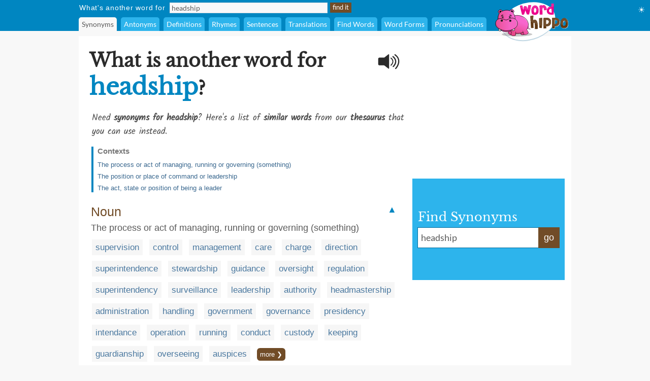

--- FILE ---
content_type: text/html;charset=UTF-8
request_url: https://www.wordhippo.com/what-is/another-word-for/headship.html
body_size: 72473
content:

  








<!DOCTYPE html>
<html xmlns="https://www.w3.org/1999/xhtml" xml:lang="en" lang="en">
<head>
<meta property="og:site_name" content="WordHippo" />
<meta property="og:image" content="https://archive.wordhippo.com/what-is/img/logo-200x200.png" />
<meta property="og:url" content="https://www.wordhippo.com/what-is/another-word-for/headship.html" />
<meta property="fb:app_id" content="784463018288034" />
<meta property="og:type" content="website">
<meta property="og:description" content="Synonyms for headship include supervision, control, management, care, charge, direction, superintendence, stewardship, guidance and oversight. Find more similar words at wordhippo.com!" />

<link rel="apple-touch-icon" sizes="180x180" href="https://archive.wordhippo.com/apple-touch-icon.png">
<link rel="icon" type="image/png" sizes="32x32" href="https://archive.wordhippo.com/favicon-32x32.png">
<link rel="icon" type="image/png" sizes="16x16" href="https://archive.wordhippo.com/favicon-16x16.png">
<link rel="manifest" href="https://archive.wordhippo.com/site.webmanifest">


<script data-cfasync="false" type="text/javascript">
  window.snigelPubConf = {
    "adengine": {
              "activeAdUnits": ["Sidebar_1", "Sidebar_2", "Bottom_Desktop"]
            
          }
  }
</script>

<script data-cfasync="false" async src="https://cdn.snigelweb.com/adengine/wordhippo.com/loader.js" type="text/javascript"></script>

<script src="https://btloader.com/tag?o=5658536637890560&upapi=true" async></script>

<style id="mainStyle">
/* latin-ext */
@font-face {
  font-family: 'Lato';
  font-style: normal;
  font-weight: 400;
  src: local('Lato Regular'), local('Lato-Regular'), url(https://fonts.gstatic.com/s/lato/v13/UyBMtLsHKBKXelqf4x7VRQ.woff2) format('woff2');
  unicode-range: U+0100-024F, U+1E00-1EFF, U+20A0-20AB, U+20AD-20CF, U+2C60-2C7F, U+A720-A7FF;
}
/* latin */
@font-face {
  font-family: 'Lato';
  font-style: normal;
  font-weight: 400;
  src: local('Lato Regular'), local('Lato-Regular'), url(https://fonts.gstatic.com/s/lato/v13/1YwB1sO8YE1Lyjf12WNiUA.woff2) format('woff2');
  unicode-range: U+0000-00FF, U+0131, U+0152-0153, U+02C6, U+02DA, U+02DC, U+2000-206F, U+2074, U+20AC, U+2212, U+2215;
}

/* latin-ext */
@font-face {
  font-family: 'Libre Baskerville';
  font-style: normal;
  font-weight: 400;
  src: local('Libre Baskerville'), local('LibreBaskerville-Regular'), url(https://fonts.gstatic.com/s/librebaskerville/v4/pR0sBQVcY0JZc_ciXjFsKwHlCYWexZJCPRz1QQ0uKVU.woff2) format('woff2');
  unicode-range: U+0100-024F, U+1E00-1EFF, U+20A0-20AB, U+20AD-20CF, U+2C60-2C7F, U+A720-A7FF;
}
/* latin */
@font-face {
  font-family: 'Libre Baskerville';
  font-style: normal;
  font-weight: 400;
  src: local('Libre Baskerville'), local('LibreBaskerville-Regular'), url(https://fonts.gstatic.com/s/librebaskerville/v4/pR0sBQVcY0JZc_ciXjFsK6Ucnt8gjcHpqyffjHeZWDA.woff2) format('woff2');
  unicode-range: U+0000-00FF, U+0131, U+0152-0153, U+02C6, U+02DA, U+02DC, U+2000-206F, U+2074, U+20AC, U+2212, U+2215;
}

/* latin */
@font-face {
  font-family: 'Indie Flower';
  font-style: normal;
  font-weight: 400;
  src: local('Indie Flower'), local('IndieFlower'), url(https://fonts.gstatic.com/s/indieflower/v8/10JVD_humAd5zP2yrFqw6ugdm0LZdjqr5-oayXSOefg.woff2) format('woff2');
  unicode-range: U+0000-00FF, U+0131, U+0152-0153, U+02C6, U+02DA, U+02DC, U+2000-206F, U+2074, U+20AC, U+2212, U+2215;
}

/* devanagari */
@font-face {
  font-family: 'Kalam';
  font-style: normal;
  font-weight: 400;
  src: local('Kalam'), local('Kalam-Regular'), url(https://fonts.gstatic.com/s/kalam/v8/diMbwchVDQTcqIZqiNAv9Q.woff2) format('woff2');
  unicode-range: U+0900-097F, U+1CD0-1CF6, U+1CF8-1CF9, U+200B-200D, U+20A8, U+20B9, U+25CC, U+A830-A839, U+A8E0-A8FB;
}
/* latin-ext */
@font-face {
  font-family: 'Kalam';
  font-style: normal;
  font-weight: 400;
  src: local('Kalam'), local('Kalam-Regular'), url(https://fonts.gstatic.com/s/kalam/v8/oJcupP4-wXgwcVbtsC-kZA.woff2) format('woff2');
  unicode-range: U+0100-024F, U+0259, U+1E00-1EFF, U+20A0-20AB, U+20AD-20CF, U+2C60-2C7F, U+A720-A7FF;
}
/* latin */
@font-face {
  font-family: 'Kalam';
  font-style: normal;
  font-weight: 400;
  src: local('Kalam'), local('Kalam-Regular'), url(https://fonts.gstatic.com/s/kalam/v8/IOem-i1iklYvPM2B8plGmg.woff2) format('woff2');
  unicode-range: U+0000-00FF, U+0131, U+0152-0153, U+02BB-02BC, U+02C6, U+02DA, U+02DC, U+2000-206F, U+2074, U+20AC, U+2122, U+2212, U+2215;
}




body {
  text-align:center;
  margin:0px;
  background:#F8F8F8;
}

a {
  color:#4A789F;
  text-decoration:none;
}

div#indexform td {
  text-align:left;
}

.backgroundcolor {
  background:#F8F8F8;
}

.bodycolor {
  background:#ffffff;
}

tr.row1, td.row1 {
  background:#ffffff;
}

tr.row2, td.row2 {
  background:#F8F8F8;
}

h1 {
  font-family: "Libre Baskerville", Cambria, Times New Roman, Times, serif;
  font-size:36px;
  font-weight:bold;
  margin:10px 0px 20px 4px;
  color:#2A2A2A;
}

h2 {
  font-family: "Libre Baskerville", Cambria, Times New Roman, Times, serif;
  font-size:20px;
  font-weight:bold;
  margin:20px 0px 10px 0px;
  color:#2A2A2A;
}

h2.info {
  color:#714C27;
}

div.contentdesc {
  font-family: "Kalam", Helvetica, Arial, sans-serif;
  font-size:17px;
  padding: 0px 0px 10px 5px;
  color:#4A4A4A;
  clear:both;
}

h1.contentdesc {
  font-family: "Kalam", Helvetica, Arial, sans-serif;
  font-size:17px;
  padding: 0px 0px 8px 5px;
  margin-bottom:0px;
  color:#4A4A4A;
  font-weight:normal;
  clear:both;
}

img { border: 0px; }
font, th, td, p, dt, dd, li, ul, ol { font-family: Arial, Helvetica, sans-serif; font-size:17px; color:#2a2a2a; }

.white {
  background:#ffffff;
}

table#maintable, table#headertable {
  width:100%;
}

table#headertable {
  }

td.graddiv, div.graddiv {
  height:4px;
  background: #c2c2c2; /* For browsers that do not support gradients */
  background: -webkit-linear-gradient(bottom, #c2c2c2 , #F8F8F8); /* For Safari 5.1 to 6.0 */
  background: -o-linear-gradient(bottom, #c2c2c2, #F8F8F8); /* For Opera 11.1 to 12.0 */
  background: -moz-linear-gradient(bottom, #c2c2c2, #F8F8F8); /* For Firefox 3.6 to 15 */
  background: linear-gradient(to bottom, #c2c2c2, #F8F8F8); /* Standard syntax */
}

td.logobar {
  background: -webkit-linear-gradient(top, #fbfbfb, #ffffff); /* For Safari 5.1 to 6.0 */
  background: -o-linear-gradient(bottom, #fbfbfb, #ffffff); /* For Opera 11.1 to 12.0 */
  background: -moz-linear-gradient(bottom, #fbfbfb, #ffffff); /* For Firefox 3.6 to 15 */
  background: linear-gradient(to bottom, #fbfbfb, #ffffff); /* Standard syntax */
}

td.footerback {
  background: -webkit-linear-gradient(top, #fbfbfb, #ffffff); /* For Safari 5.1 to 6.0 */
  background: -o-linear-gradient(bottom, #fbfbfb, #ffffff); /* For Opera 11.1 to 12.0 */
  background: -moz-linear-gradient(bottom, #fbfbfb, #ffffff); /* For Firefox 3.6 to 15 */
  background: linear-gradient(to bottom, #fbfbfb, #ffffff); /* Standard syntax */
}

td.footerbar {
  padding:15px 0px 15px 0px;
  background:#ffffff;
  font-size:10px;
}

td.footerheader, div.footerheader {
  font-size: 12px;
  color: #8A8A8A;
  font-family: "Lato", Helvetica, Arial, sans-serif;
  text-decoration:none;
  text-align:left;
  border-bottom:1px solid #8a8a8a;
}

td.footerheader {
  padding:0px 0px 5px 0px;
}

div.footerheader {
  padding:15px 0px 5px 0px;
}

td.footertext {
  font-size: 12px;
  color: #8A8A8A;
  font-family: "Lato", Helvetica, Arial, sans-serif;
  text-decoration:none;
  padding:30px 0px 0px 0px;
}

td.footerlinks {
  padding:5px 0px 0px 0px;
  vertical-align:top;
}

div.footerlink {
  display:block;
  padding:1px 0px 1px 0px;
}

div.footerlink span.footerlinktext {
  font-size: 12px;
  color: #8A8A8A;
  font-family: "Lato", Helvetica, Arial, sans-serif;
  text-decoration:none;
}

a.footerlink:link, a.footerlink:visited, a.footerlink:active {
  font-size: 12px;
  color: #8A8A8A;
  font-family: "Lato", Helvetica, Arial, sans-serif;
  text-decoration:none;
}

a.footerlink:hover {
  font-size: 12px;
  color: #8A8A8A;
  font-family: "Lato", Helvetica, Arial, sans-serif;
  text-decoration:underline;
}

td.menubar, td.menubaropts {
  background:#0086C1;
}

td.menubar {
  padding:3px 0px 3px 0px;
}

td.menubaropts {
  padding:5px 0px 0px 0px;
}

td.belowmenubar {
  background:#EAE5CE;
}

table.menutable, table.menutable td {
  background:#0086C1;
  font-weight:normal;
  color:#ffffff;
  font-size:14px;
  text-align:left;
}

table.menutable, table.menutable td.centercell {
  text-align:center;
}

td.mainbody {
  background:#ffffff;
  padding:10px 0px 30px 0px;
}

td.bodybar {
  background:#F8F8F8;
}

span#blanktileshint {
  display:none;
}

span#blankspaceshint {
  display:none;
}

span#advancedsearchspan {
  display:inline;
}

td#menubarlengthscell {
}

span#advancedsearchspan a {
  margin-left:10px;
  color:#ffffff;
}

span#advancedsearchspan a:hover {
  text-decoration:underline;
}

input, textarea, select { background:#f8f8f8; border:1px solid #dadde2; font-family:"Lato", Helvetica, Arial, sans-serif; font-size:14px; color:#5a5a5a; }

input[type='text']:focus { background:#F7F8FA; }

input[type='text'] {
  padding-left:3px;
}

.button {
  color:#ffffff;
  background:#714C27;
  font-size:13px;
  font-weight:normal;
  height:20px;
  padding:0px 4px 2px 4px;
  vertical-align:middle;
  border:1px solid #714C27;
  cursor:pointer;
}

.bigbutton {
  color:#ffffff;
  background:#714C27;
  font-weight:normal;
  height:30px;
  font-size: 20px;
  padding:0px 8px 6px 8px;
  vertical-align:middle;
  border:1px solid #714C27;
  cursor:pointer;
}

form {
  margin:0px;
}

p {
  margin-left:5px;
  margin-top:10px;
  font-size:17px;
}

div.personalpromo, div.personalminipromo {
}

td.bodytable {
  background:#F8F8F8;
}

div.bodydiv {
  background:#ffffff;
  border:1px solid #ffffff;
  margin-bottom:5px;
}

select:focus, textarea:focus, input:focus {
  outline:none;
}

div.linksseparator {
  margin-top:20px;
  border-bottom:1px solid #F8F8F8;
}

table#contenttable {
  margin:7px;
}

table#contenttable td#contentpagecell {
  padding-top:8px;
 }

div.dictmainword {
  padding-bottom:5px;
}

div.dictmainwordnoalph {
  padding-bottom:10px;
}

div.dictalphaword {
  padding-bottom:14px;
}

div.dictmainword1 {
  padding:7px;
  background:#ffffff;
}

div.dictmainword2 {
  padding:7px;
  background:#f8f8f8;
}

div.dictalphaword1 {
  padding:0px 7px 7px 7px;
  background:#ffffff;
}

div.dictalphaword2 {
  padding:0px 7px 7px 7px;
  background:#f8f8f8;
}

div.dictmainwordnoalph1 {
  padding:8px;
  background:#ffffff;
}

div.dictmainwordnoalph2 {
  padding:8px;
  background:#f8f8f8;
}

div#phonetics {
  margin-top:10px;
  font-size:17px;
  font-style:italic;
}

a.dictalphalink:link, a.dictalphalink:visited, a.dictalphalink:active {
  color:#2a2a2a;
  font-size:17px;
  font-family: "Lato", Helvetica, Arial, sans-serif;
  text-decoration:none;
}
a.dictalphalink:hover {
  color:#2a2a2a;
  font-size:17px;
  font-family: "Lato", Helvetica, Arial, sans-serif;
  text-decoration:underline;
}



/* menu-options.css */
div.menuoption, div.menuoptioncurrent, div.menuoptioncurrentscrolled, div.menuoption:hover {
  display:inline-block;
  font-family: "Lato", Arial, sans-serif;
  font-weight:normal;
  background:#2DB4EC;
  padding-left:6px;
  padding-right:6px;
  line-height:27px;
  margin-right:4px;
  margin-left:0px;
  vertical-align:middle;
  border-radius:5px 5px 0px 0px;
  -moz-border-radius:5px 5px 0px 0px; /* Old Firefox */
}

div.menuoption {
  background:#2DB4EC;
  color:#ffffff;
  cursor:pointer;
}

div.menuoption a {
  text-decoration:none;
}

a.menuoption:link, a.menuoption:visited, a.menuoption:active, a.menuoption:hover {
  text-decoration:none;
  font-family: "Lato", Arial, sans-serif;
  font-weight:normal;
  color:#ffffff;
  font-size:14px;
}

a.menuoption:link, a.menuoption:visited, a.menuoption:active {
  color:#ffffff;
}

a.menuoption:hover {
  color:#ffffff;
}

div.menuoptioncurrent {
  background:#F8F8F8;
  color:#5a5a5a;
  cursor:default;
}

div.menuoptioncurrentscrolled {
  background:#ffffff;
  color:#5a5a5a;
  cursor:default;
}

div.menuoption:hover {
  background:#006B9A;
  color:#ffffff;
  cursor:pointer;
}


/* ads.css */
div#ad0 {
  width:300px;
  margin:0px;
  padding:15px 0px 0px 0px;
}

div#ad1 {
  width:300px;
  margin:0px;
  padding:10px 0px 5px 0px;
}

div#ad2 {
  width:300px;
  margin:0px;
  padding:15px 0px 5px 0px;
  z-index:100;
}

div#ad3 {
  width:300px;
  margin:0px;
  padding:10px 0px 0px 0px;
}

div#ad4 {
  width:728px;
  height:90px;
  margin:0px;
  padding:0px 0px 0px 0px;
}

div#ad4container {
  width:728px;
  height:90px;
}

div#ad5 {
  width:728px;
  height:90px;
  margin:0px;
  padding:20px 0px 0px 0px;
}

div#ad5container {
  width:728px;
  height:90px;
}

div#fbLikeBox {
  width:300px;
  height:215px;
  margin:0px;
  padding:5px 0px 0px 0px;
}


/* related-word.css */
div.wordtype {
  margin-top:18px;
  color:#714C27;
  font-weight:normal;
  font-size:25px;
  padding:0px 7px 5px 7px;
  clear:both;
}

div.relatedwords {
  font-size:17px;
  padding:0px 5px 0px 5px;
}

div.relatedwords p, div.relatedwords ol li {
  font-size:17px;
}

div.relatedwords ol li {
  padding-bottom:8px;
  padding-right:30px;
}

div.relatedwords div.wordblock a, div.relatedwords div.wb a {
  color:#4A789F;
  font-size:17px;
}

div.relatedwords a {
  color:#4A789F;
  font-size:17px;
}

a.wordlink {
  color:#4A789F;
  font-size:17px;
}

div.relatedwords a:link, div.relatedwords a:visited, div.relatedwords a:active,
a.wordlink:link, a.wordlink:visited, a.wordlink:active,
a.wordlinksmall:link, a.wordlinksmall:visited, a.wordlinksmall:active {
  text-decoration:none;
}
 
div.relatedwords a:hover {
  text-decoration:underline;
}

div.miniwordtype {
  margin-top:10px;
  background:#2DB4EC;
  color:#ffffff;
  font-weight:normal;
  font-size:14px;
  padding:3px 5px 3px 5px;
  border:1px solid #2DB4EC;
  border-radius:0px 10px 0px 0px;
  -moz-border-radius:0px 10x 0px 0px; /* Old Firefox */
}

div.minirelatedwords {
  width:100%;
  font-size:11px;
  padding:5px;
}

div.minirelatedwords td, div.minirelatedwords p, div.minirelatedwords ol li {
  font-size:11px;
}

div.minirelatedwords ol li {
  padding-bottom:5px;
  padding-right:30px;
}

div.minirelatedwords a {
  color:#4A789F;
  font-size:12px;
}

div.minirelatedwords a:link, div.minirelatedwords a:visited, div.minirelatedwords a:active {
  text-decoration:none;
}
 
div.minirelatedwords a:hover {
  text-decoration:underline;
}

/* search-again-box.css */
div#searchagaincontainer {
  margin:20px 20px 0px 20px;
  background:#f5f5f5;
  padding:10px;
  border-radius:8px;
  -moz-border-radius:8px; /* Old Firefox */
}

div#searchagaincontainer {
  padding:15px;
}

div#searchagaincontainer div#label {
  font-family: "Libre Baskerville", Cambria, Times New Roman, Times, serif;
  font-size:30px;
  font-weight:bold;
  color:#2a2a2a;
}

div#searchagain {
}

div#searchagain td {
  padding:5px 5px 5px 5px;
}

div#searchagain td#searchagainblanktilescell {
  padding:0px 5px 5px 8px;
  font-size:15px;
  color:#5a5a5a;
  display:none;
}

div#searchagain td#searchagainblankspacescell {
  padding:0px 5px 5px 8px;
  font-size:15px;
  color:#5a5a5a;
  display:none;
}

div#searchagain td#searchagainadvancedwordfindercell {
  padding:0px 5px 5px 8px;
  font-size:15px;
  display:none;
}

span#searchagainblanktileslabel {
  display:none;
}

span#searchagainwwflabel {
  display:none;
  padding-left:5px;
}

span#searchagainscrabblelabel {
  display:none;
  padding-left:5px;
}

span#searchagaincrosswordlabel {
  display:none;
  padding-left:5px;
}

span#searchagainadvancedwordfinderlabel {
  display:none;
}

span#searchagainblankspaceslabel {
  display:none;
}

div#searchagain td#searchagainLogo {
  padding:10px 10px 5px 10px;
}

div#searchagain input[type=text], div#searchagain select, div#searchagain textarea {
  font-size:20px;
  background:#ffffff;
}

div#searchagain textarea {
  height:24px;
  width:270px;
  overflow:hidden;
  resize:none;
}

.searchagainbutton {
  color:#ffffff;
  background:#714C27;
  font-weight:normal;
  height:30px;
  font-size: 20px;
  padding:0px 8px 6px 8px;
  vertical-align:middle;
  border:1px solid #714C27;
  cursor:pointer;
}

/* index.css */
table.indexbox td.indexbox {
  background:#CABC94;
  color:#40372B;
  font-size:16px;
  font-weight:bold;
  vertical-align:middle;
  text-align:center;
}

td.grey {
  background:#c9c6bF;
}

div.indexboxdiv {
}

form {
  margin:0px;
}

div#indexlogo {
  text-align:center;
  margin:35px 0px 35px 0px;
}

div#indexform {
  text-align:center;
}

div#indexform input[type='text'], div#indexform select, div#indexform textarea {
  background:#f8f8f8;
  border: 1px solid #dadde2;
  font-family: "Lato", Helvetica, Arial, sans-serif;
  font-size: 17px;
  color: #5a5a5a;
  padding:3px 3px 3px 6px;
}

div#indexform textarea#selectword {
    width:270px;
  }

div#indexform input[type='text']:focus { background:#F7F8FA; }

div#indexform td#searchagainblanktilescell {
  font-size:15px;
  color:#5a5a5a;
  display:none;
}

div#indexform td#searchagainblankspacescell {
  font-size:15px;
  color:#5a5a5a;
  display:none;
}

div#indexform td#searchagainadvancedwordfindercell {
  font-size:15px;
  display:none;
}

div#indexform td#searchagainadvancedwordfindercell a {
  font-size:15px;
}

div#indexform td#searchagainadvancedwordfindercell a:hover {
  font-size:15px;
  text-decoration:underline;
}

div#indexform textarea {
  height:24px;
  width:270px;
  overflow:hidden;
  resize:none;
}

input#indexformbutton {
  color:#ffffff;
  background:#714C27;
  font-weight:normal;
  height:30px;
  font-size:17px;
  padding:0px 4px 2px 4px;
  vertical-align:middle;
  border:1px solid #714C27;
  cursor:pointer;
}

div#indexslogan1, h1#indexslogan1 {
  font-family: "Lato", Cambria, Times New Roman, Times, serif;
  font-size:27px;
  font-weight:bold;
  margin:30px 0px 8px 0px;
  text-align:center;
  color:#2A2A2A;
}

div#indexslogan2, h2#indexslogan2 {
  font-family: "Kalam", Cambria, Times New Roman, Times, serif;
  font-size:20px;
  margin:12px 45px 8px 45px;
  text-align:center;
  font-weight:normal;
  color:#6a6a6a;
}

div#searchslogan2 {
  font-family: "Kalam", "Libre Baskerville", Cambria, Times New Roman, Times, serif;
  font-size:22px;
  margin:8px 0px 8px 0px;
  text-align:center;
  color:#4A4A4A;
}

div#indexsocialshare, div#contentsocialshare {
  text-align:center;
  margin:24px 0px 20px 0px;
}


/* social */
div#socialsharediv {
  width:320px;
  padding:12px 0px 0px 0px;
}

#socialsharelabel {
  font-family: "Indie Flower", "Libre Baskerville", Cambria, Times New Roman, Times, serif;
  color:#DD6746;
  font-size:16px;
  width:88px;
  text-align:center;
}

#indexsocialsharelabel {
  font-family: "Indie Flower", "Libre Baskerville", Cambria, Times New Roman, Times, serif;
  color:#FEAD26;
  font-size:27px;
  width:128px;
  text-align:center;
  padding-right:15px;
}

img.socialshareimg {
  cursor:pointer;
}

td.socialimgcell {
  width:58px;
  height:40px;
  text-align:center;
}

div.wordblock, div.relatedwords div.wb {
  display:inline;
  background:#f6f6f6;
  padding:6px 7px 6px 7px;
  margin:0px 4px 0px 4px;
  line-height:42px;
  white-space: nowrap;
  color:#484848;
}

div#contentdiv {
  padding-bottom:10px;
}

sup {
  font-size:8px;
  padding-left:1px;
}

div.subwordtype {
  font-family: "Kalam", "Libre Baskerville", Cambria, Times New Roman, Times, serif;
  font-weight:bold;
  font-size:18px;
  padding:12px 5px 5px 5px;
  color:#0086C1
}

div.subrelatedwordtype {
  font-size:15px;
  padding:1px 5px 3px 5px;
}

div.spacediv {
  font-size:8px;
}

div#dyntransresult {
  padding-bottom:10px;
}

div.dyntrans {
  padding-left:5px;
  padding-top:12px;
  color:#2a2a2a;
}

div.dyntransalpha {
  padding-left:5px;
  padding-top:5px;
  color:#888888;
}


/* Main See Also Section for Desktop */
h2#seeAlso, h2#moreWords {
  font-family: "Libre Baskerville", Cambria, Times New Roman, Times, serif;
  font-size:28px;
  font-weight:bold;
  padding-bottom:5px;
  margin:28px 0px 12px 4px;
  border-bottom:1px solid #2a2a2a;
  color:#2A2A2A;
}

div#seeAlsoLinks, div#moreWordsLinks {
  margin-left:4px;
  font-family: "Libre Baskerville", Cambria, Times New Roman, Times, serif;
  font-size:20px;
  line-height:36px;
  color:#2a2a2a;
}

table.menutable td.label {
  padding-right:8px;
  padding-left:1px;
  height:21px;
  letter-spacing:0.75px;
}

table.menutable td.submitcell, table.menutable td.leftpad {
  padding-left:5px;
}

table.menutable td.midlabel {
  padding-left:8px;
  padding-right:8px;
}

table.menutable td.letters {
  padding-left:40px;
}

table.menutable td.options {
  height:27px;
}

div#maindiv {
  padding-top:0px;
}

.headercolor {
  background:#0086C1;
}

div#headerdiv {
  padding-top:2px;
  background:#0086C1;
  display:block;
  width:100%;
  z-index:200;
  position:sticky;
  position:-webkit-sticky;
  top:0px;
}

img#headerlogoimage {
  position:absolute;
  z-index:1000;
  top:3px;
  display:none;
}

td#headerlogo {
  background:#0086C1;
}

div#suggestdiv {
  position:fixed;
  z-index:300;
  border-left:1px solid #dadde2;
  border-bottom:1px solid #dadde2;
  border-right:1px solid #dadde2;
}

table#suggesttable tr, table#suggesttable tr td {
}

table#suggesttable tr td {
  background:#ffffff;
  color:#5a5a5a;
  font-size:13px;
  padding:3px;
  text-align:left;
  cursor:default;
}

table#suggesttable tr td.suggestplain {
  background:#ffffff;
}

table#suggesttable tr td.suggesthighlight {
  background:#dddddd;
}

span.wordstring, h1#titleHeader b {
  color:#0086C1;
  font-weight:bold;
  font-size:46px;
}

/* Recommended words */
div#recommendedwords h2  {
  font-family: "Lato", Helvetica, Arial, sans-serif;
  font-size:25px;
  font-weight:bold;
  padding-bottom:5px;
  margin:18px 0px 12px 4px;
  border-bottom:1px solid #2a2a2a;
  color:#4A4A4A;
}

div#recommendedwords p {
  margin-left:5px;
  margin-top:10px;
  margin-bottom:10px;
  color:#4A4A4A;
}

div#recommendedwords div.recommendedword0, div#recommendedwords div.recommendedword1 {
  margin-left:5px;
  line-height:30px;
  padding-left:5px;
  vertical-align:middle;
}

div#recommendedwords div.recommendedword1 {
  background:#f6f6f6  
}

div#recommendedwords div[id^='recommendedwordsexpandablesection'] {
  display:none;
}

div#recommendedwords div[id^='expandrecommendedwordsbutton'] {
  font-family: "Lato", Helvetica, Arial, sans-serif;
  text-align:center;
  line-height:38px;
  vertical-align:middle;
  font-size:15px;
  color:#4A789F;
  cursor:pointer;
}

div#recommendedwords span.showmorerecommendedwordsdropdown {
  padding-left:2px;
  margin-top:2px;
}

/* Matching words page table */
table.pagetable {
  font-family: "Lato", Helvetica, Arial, sans-serif;
  text-align:center;
  line-height:38px;
  vertical-align:middle;
  font-size:15px;
}

td.wordlinktext {
  color:#5a5a5a;
  font-size:15px;
}

a.wordlinksmall, span.wordlinksmall {
  color:#4A789F;
  font-size:15px;
  cursor:pointer;
}


img#headerspeaker {
  margin-top:12px;
  padding-right:10px;
  padding-left:10px;
  float:right;
  cursor:pointer;
}

img#greyheaderspeaker {
  padding-left:5px;
  cursor:pointer;
}

a.contextAnchor {
  
    color:#0086C1;
  font-size:18px;
  
  padding-top:80px;
  margin-top:-80px;
  font-weight:normal;
  text-decoration:none;
}

div.morewordsblock {
  display:inline;
  border-radius:6px;
  background:#714C27;
  padding:5px 6px 5px 6px;
  margin:0px 4px 0px 4px;
  line-height:36px;
  white-space: nowrap;
  font-size:13px;
  color:#ffffff;
  cursor:pointer;
}

div.relatedwords div[id^="wd-"] {
  display:none;
}

div#nvuSponsoredLabel, div.advertisementLabel {
  color:#999999;
  font-size:11px;
}

div.advertisementLabel {
  padding-bottom:2px;
  text-align:center;
}

div#nvuSponsoredLabel {
  padding-bottom:3px;
  display:block;
  text-align:left;
}

textarea#translate {
  width:330px;
  height:18px;
  overflow:hidden;
  resize:none;
}

div#settingsIcon {
  color:white;
  position:absolute;
  top:10px;
  right:10px;
  cursor:pointer;
}

div#settingsOptions {
  position:absolute;
  top:40px;
  right:0px;
  display:none;
}

table#settingsTable {
  border-collapse:collapse;
}

table#settingsTable tr.settingsPlain {
  background:white;
}

table#settingsTable tr.settingsHighlight {
  background:#eee;
}

table#settingsTable th {
  background:white;
}

table#settingsTable td, table#settingsTable th {
  padding:5px 6px 5px 3px;
  color:#444;
  font-size:14px;
}

table#settingsTable td {
  cursor:pointer;
}

table#settingsTable td.settingsCheck {
  text-align:center;
}

table#settingsTable td.settingsLabel, table#settingsTable th {
  text-align:left;
}

table#settingsTable th {
  border-bottom:1px solid #ddd;
}

#settingsCheckS, #settingsCheckD, #settingsCheckL {
  visibility:hidden;
  padding-left:6px;
}

div#fictishpromo h2, div#relatedarticles h2  {
 font-family: "Libre Baskerville", Cambria, Times New Roman, Times, serif;
  font-size:25px;
  font-weight:bold;
  padding-top:15px;
  padding-bottom:5px;
  margin:18px 0px 12px 4px;
  border-bottom:1px solid #2a2a2a;
  color:#4A4A4A;
}

div#fictishpromo p {
  margin-left:5px;
  margin-top:10px;
  margin-bottom:10px;
  color:#4A4A4A;
}

div#fictishpromologo #ft-logo {
  --ft-logo-primary: #505050;
  --ft-logo-secondary: #f35b3f;
  --ft-logo-tertiary: #ffe3d0;
}
div#rightsearchbox {
  width:280px;
  text-align:left;
  vertical-align:middle;
  margin-top:8px;
  background:#2DB4EC;
  padding:10px 10px 10px 10px;
}

div#rightsearchformhead {
  font-family: "Libre Baskerville", Arial, Helvetica, sans-serif;
  font-size:24px;
  color:#ffffff;
  margin:0px;
  padding:0px 0px 6px 1px;
}

div#rightsearchform {
  width:280px;
}

/* Right search form text input elements. */
table#rightsearchforminputtable {
}

table#rightsearchforminputtable tr td {
}

table#rightsearchforminputtable tr td#rightsearchforminputcell {
  background:#ffffff;
  border-top:1px solid #006B9A;
  border-bottom:1px solid #006B9A;
  border-left:1px solid #006B9A;
  border-right:none;
  padding:6px 4px 2px 4px;
  width:240px;
}

table#rightsearchforminputtable tr td#rightsearchformsubmitcell {
  color:#ffffff;
  background:#714C27;
  font-weight:normal;
  border:1px solid #714C27;
  vertical-align:middle;
  cursor:pointer;
  line-height:32px;
  font-size:18px; 
  white-space: nowrap;
  width:40px;
  text-align:center;
  height:22px;
  vertical-align:middle;
}

table#rightsearchforminputtable tr td#rightsearchforminputcell textarea#rightsearchselectword {
  font-family: "Lato", Helvetica, Arial, sans-serif;
  font-size:18px;
  padding:2px;
  width:100%;
  height:22px;
  color:#5a5a5a;
  background:#ffffff;
  border:none;
  overflow:hidden;
  resize:none;
  margin-top:0px;
}

table#rightsearchforminputtable tr td#rightsearchforminputcell textarea#selectword:focus {
  outline: none;
}

table#rightsearchforminputtable tr td#rightsearchforminputcell input#selectword:focus {
  outline: none;
}

tr#rightsearchformsuggestrow {
  display:none;
}

table#rightsearchformsuggesttable {
  width:100%;
}

table#rightsearchformsuggesttable tr, table#rightsearchformsuggesttable tr td {
}

tr#rightsearchformsuggestrow {
  display:none;
}

table#rightsearchformsuggesttable tr td {
  background:#ffffff;
  color:#5a5a5a;
  font-size:18px;
  padding:5px 5px 5px 5px;
  text-align:left;
  cursor:default;
  border-top:none;
  border-bottom:1px solid #006B9A;
  border-left:1px solid #006B9A;
  border-right:1px solid #006B9A;
}

table#rightsearchformsuggesttable tr td.suggestplain {
  background:#ffffff;
}

table#rightsearchformsuggesttable tr td.suggesthighlight {
  background:#dddddd;
}
</style>

<style>
div#ad1 { min-height:250px; }
div#ad2nvu { min-height:168px; }
div#rightsearchbox { min-height:180px !important; }
td#rightsearchoutercell { padding-top:51px; text-align:left; vertical-align:middle; }
h1#titleHeader { max-width:570px; }
h1.contentdesc { max-width:634px; }
img#headerspeaker { display:none; }
div#sgwDesktopBottomDiv { min-height:250px; }
</style>

<script language="JavaScript" src="https://ssl.geoplugin.net/javascript.gp?k=2f580fc44992502d" type="text/javascript" async></script>

<script type="text/javascript">
/*
 * jQuery JavaScript Library v1.3.2
 * http://jquery.com/
 *
 * Copyright (c) 2009 John Resig
 * Dual licensed under the MIT and GPL licenses.
 * http://docs.jquery.com/License
 *
 * Date: 2009-02-19 17:34:21 -0500 (Thu, 19 Feb 2009)
 * Revision: 6246
 */
(function(){var l=this,g,y=l.jQuery,p=l.$,o=l.jQuery=l.$=function(E,F){return new o.fn.init(E,F)},D=/^[^<]*(<(.|\s)+>)[^>]*$|^#([\w-]+)$/,f=/^.[^:#\[\.,]*$/;o.fn=o.prototype={init:function(E,H){E=E||document;if(E.nodeType){this[0]=E;this.length=1;this.context=E;return this}if(typeof E==="string"){var G=D.exec(E);if(G&&(G[1]||!H)){if(G[1]){E=o.clean([G[1]],H)}else{var I=document.getElementById(G[3]);if(I&&I.id!=G[3]){return o().find(E)}var F=o(I||[]);F.context=document;F.selector=E;return F}}else{return o(H).find(E)}}else{if(o.isFunction(E)){return o(document).ready(E)}}if(E.selector&&E.context){this.selector=E.selector;this.context=E.context}return this.setArray(o.isArray(E)?E:o.makeArray(E))},selector:"",jquery:"1.3.2",size:function(){return this.length},get:function(E){return E===g?Array.prototype.slice.call(this):this[E]},pushStack:function(F,H,E){var G=o(F);G.prevObject=this;G.context=this.context;if(H==="find"){G.selector=this.selector+(this.selector?" ":"")+E}else{if(H){G.selector=this.selector+"."+H+"("+E+")"}}return G},setArray:function(E){this.length=0;Array.prototype.push.apply(this,E);return this},each:function(F,E){return o.each(this,F,E)},index:function(E){return o.inArray(E&&E.jquery?E[0]:E,this)},attr:function(F,H,G){var E=F;if(typeof F==="string"){if(H===g){return this[0]&&o[G||"attr"](this[0],F)}else{E={};E[F]=H}}return this.each(function(I){for(F in E){o.attr(G?this.style:this,F,o.prop(this,E[F],G,I,F))}})},css:function(E,F){if((E=="width"||E=="height")&&parseFloat(F)<0){F=g}return this.attr(E,F,"curCSS")},text:function(F){if(typeof F!=="object"&&F!=null){return this.empty().append((this[0]&&this[0].ownerDocument||document).createTextNode(F))}var E="";o.each(F||this,function(){o.each(this.childNodes,function(){if(this.nodeType!=8){E+=this.nodeType!=1?this.nodeValue:o.fn.text([this])}})});return E},wrapAll:function(E){if(this[0]){var F=o(E,this[0].ownerDocument).clone();if(this[0].parentNode){F.insertBefore(this[0])}F.map(function(){var G=this;while(G.firstChild){G=G.firstChild}return G}).append(this)}return this},wrapInner:function(E){return this.each(function(){o(this).contents().wrapAll(E)})},wrap:function(E){return this.each(function(){o(this).wrapAll(E)})},append:function(){return this.domManip(arguments,true,function(E){if(this.nodeType==1){this.appendChild(E)}})},prepend:function(){return this.domManip(arguments,true,function(E){if(this.nodeType==1){this.insertBefore(E,this.firstChild)}})},before:function(){return this.domManip(arguments,false,function(E){this.parentNode.insertBefore(E,this)})},after:function(){return this.domManip(arguments,false,function(E){this.parentNode.insertBefore(E,this.nextSibling)})},end:function(){return this.prevObject||o([])},push:[].push,sort:[].sort,splice:[].splice,find:function(E){if(this.length===1){var F=this.pushStack([],"find",E);F.length=0;o.find(E,this[0],F);return F}else{return this.pushStack(o.unique(o.map(this,function(G){return o.find(E,G)})),"find",E)}},clone:function(G){var E=this.map(function(){if(!o.support.noCloneEvent&&!o.isXMLDoc(this)){var I=this.outerHTML;if(!I){var J=this.ownerDocument.createElement("div");J.appendChild(this.cloneNode(true));I=J.innerHTML}return o.clean([I.replace(/ jQuery\d+="(?:\d+|null)"/g,"").replace(/^\s*/,"")])[0]}else{return this.cloneNode(true)}});if(G===true){var H=this.find("*").andSelf(),F=0;E.find("*").andSelf().each(function(){if(this.nodeName!==H[F].nodeName){return}var I=o.data(H[F],"events");for(var K in I){for(var J in I[K]){o.event.add(this,K,I[K][J],I[K][J].data)}}F++})}return E},filter:function(E){return this.pushStack(o.isFunction(E)&&o.grep(this,function(G,F){return E.call(G,F)})||o.multiFilter(E,o.grep(this,function(F){return F.nodeType===1})),"filter",E)},closest:function(E){var G=o.expr.match.POS.test(E)?o(E):null,F=0;return this.map(function(){var H=this;while(H&&H.ownerDocument){if(G?G.index(H)>-1:o(H).is(E)){o.data(H,"closest",F);return H}H=H.parentNode;F++}})},not:function(E){if(typeof E==="string"){if(f.test(E)){return this.pushStack(o.multiFilter(E,this,true),"not",E)}else{E=o.multiFilter(E,this)}}var F=E.length&&E[E.length-1]!==g&&!E.nodeType;return this.filter(function(){return F?o.inArray(this,E)<0:this!=E})},add:function(E){return this.pushStack(o.unique(o.merge(this.get(),typeof E==="string"?o(E):o.makeArray(E))))},is:function(E){return !!E&&o.multiFilter(E,this).length>0},hasClass:function(E){return !!E&&this.is("."+E)},val:function(K){if(K===g){var E=this[0];if(E){if(o.nodeName(E,"option")){return(E.attributes.value||{}).specified?E.value:E.text}if(o.nodeName(E,"select")){var I=E.selectedIndex,L=[],M=E.options,H=E.type=="select-one";if(I<0){return null}for(var F=H?I:0,J=H?I+1:M.length;F<J;F++){var G=M[F];if(G.selected){K=o(G).val();if(H){return K}L.push(K)}}return L}return(E.value||"").replace(/\r/g,"")}return g}if(typeof K==="number"){K+=""}return this.each(function(){if(this.nodeType!=1){return}if(o.isArray(K)&&/radio|checkbox/.test(this.type)){this.checked=(o.inArray(this.value,K)>=0||o.inArray(this.name,K)>=0)}else{if(o.nodeName(this,"select")){var N=o.makeArray(K);o("option",this).each(function(){this.selected=(o.inArray(this.value,N)>=0||o.inArray(this.text,N)>=0)});if(!N.length){this.selectedIndex=-1}}else{this.value=K}}})},html:function(E){return E===g?(this[0]?this[0].innerHTML.replace(/ jQuery\d+="(?:\d+|null)"/g,""):null):this.empty().append(E)},replaceWith:function(E){return this.after(E).remove()},eq:function(E){return this.slice(E,+E+1)},slice:function(){return this.pushStack(Array.prototype.slice.apply(this,arguments),"slice",Array.prototype.slice.call(arguments).join(","))},map:function(E){return this.pushStack(o.map(this,function(G,F){return E.call(G,F,G)}))},andSelf:function(){return this.add(this.prevObject)},domManip:function(J,M,L){if(this[0]){var I=(this[0].ownerDocument||this[0]).createDocumentFragment(),F=o.clean(J,(this[0].ownerDocument||this[0]),I),H=I.firstChild;if(H){for(var G=0,E=this.length;G<E;G++){L.call(K(this[G],H),this.length>1||G>0?I.cloneNode(true):I)}}if(F){o.each(F,z)}}return this;function K(N,O){return M&&o.nodeName(N,"table")&&o.nodeName(O,"tr")?(N.getElementsByTagName("tbody")[0]||N.appendChild(N.ownerDocument.createElement("tbody"))):N}}};o.fn.init.prototype=o.fn;function z(E,F){if(F.src){o.ajax({url:F.src,async:false,dataType:"script"})}else{o.globalEval(F.text||F.textContent||F.innerHTML||"")}if(F.parentNode){F.parentNode.removeChild(F)}}function e(){return +new Date}o.extend=o.fn.extend=function(){var J=arguments[0]||{},H=1,I=arguments.length,E=false,G;if(typeof J==="boolean"){E=J;J=arguments[1]||{};H=2}if(typeof J!=="object"&&!o.isFunction(J)){J={}}if(I==H){J=this;--H}for(;H<I;H++){if((G=arguments[H])!=null){for(var F in G){var K=J[F],L=G[F];if(J===L){continue}if(E&&L&&typeof L==="object"&&!L.nodeType){J[F]=o.extend(E,K||(L.length!=null?[]:{}),L)}else{if(L!==g){J[F]=L}}}}}return J};var b=/z-?index|font-?weight|opacity|zoom|line-?height/i,q=document.defaultView||{},s=Object.prototype.toString;o.extend({noConflict:function(E){l.$=p;if(E){l.jQuery=y}return o},isFunction:function(E){return s.call(E)==="[object Function]"},isArray:function(E){return s.call(E)==="[object Array]"},isXMLDoc:function(E){return E.nodeType===9&&E.documentElement.nodeName!=="HTML"||!!E.ownerDocument&&o.isXMLDoc(E.ownerDocument)},globalEval:function(G){if(G&&/\S/.test(G)){var F=document.getElementsByTagName("head")[0]||document.documentElement,E=document.createElement("script");E.type="text/javascript";if(o.support.scriptEval){E.appendChild(document.createTextNode(G))}else{E.text=G}F.insertBefore(E,F.firstChild);F.removeChild(E)}},nodeName:function(F,E){return F.nodeName&&F.nodeName.toUpperCase()==E.toUpperCase()},each:function(G,K,F){var E,H=0,I=G.length;if(F){if(I===g){for(E in G){if(K.apply(G[E],F)===false){break}}}else{for(;H<I;){if(K.apply(G[H++],F)===false){break}}}}else{if(I===g){for(E in G){if(K.call(G[E],E,G[E])===false){break}}}else{for(var J=G[0];H<I&&K.call(J,H,J)!==false;J=G[++H]){}}}return G},prop:function(H,I,G,F,E){if(o.isFunction(I)){I=I.call(H,F)}return typeof I==="number"&&G=="curCSS"&&!b.test(E)?I+"px":I},className:{add:function(E,F){o.each((F||"").split(/\s+/),function(G,H){if(E.nodeType==1&&!o.className.has(E.className,H)){E.className+=(E.className?" ":"")+H}})},remove:function(E,F){if(E.nodeType==1){E.className=F!==g?o.grep(E.className.split(/\s+/),function(G){return !o.className.has(F,G)}).join(" "):""}},has:function(F,E){return F&&o.inArray(E,(F.className||F).toString().split(/\s+/))>-1}},swap:function(H,G,I){var E={};for(var F in G){E[F]=H.style[F];H.style[F]=G[F]}I.call(H);for(var F in G){H.style[F]=E[F]}},css:function(H,F,J,E){if(F=="width"||F=="height"){var L,G={position:"absolute",visibility:"hidden",display:"block"},K=F=="width"?["Left","Right"]:["Top","Bottom"];function I(){L=F=="width"?H.offsetWidth:H.offsetHeight;if(E==="border"){return}o.each(K,function(){if(!E){L-=parseFloat(o.curCSS(H,"padding"+this,true))||0}if(E==="margin"){L+=parseFloat(o.curCSS(H,"margin"+this,true))||0}else{L-=parseFloat(o.curCSS(H,"border"+this+"Width",true))||0}})}if(H.offsetWidth!==0){I()}else{o.swap(H,G,I)}return Math.max(0,Math.round(L))}return o.curCSS(H,F,J)},curCSS:function(I,F,G){var L,E=I.style;if(F=="opacity"&&!o.support.opacity){L=o.attr(E,"opacity");return L==""?"1":L}if(F.match(/float/i)){F=w}if(!G&&E&&E[F]){L=E[F]}else{if(q.getComputedStyle){if(F.match(/float/i)){F="float"}F=F.replace(/([A-Z])/g,"-$1").toLowerCase();var M=q.getComputedStyle(I,null);if(M){L=M.getPropertyValue(F)}if(F=="opacity"&&L==""){L="1"}}else{if(I.currentStyle){var J=F.replace(/\-(\w)/g,function(N,O){return O.toUpperCase()});L=I.currentStyle[F]||I.currentStyle[J];if(!/^\d+(px)?$/i.test(L)&&/^\d/.test(L)){var H=E.left,K=I.runtimeStyle.left;I.runtimeStyle.left=I.currentStyle.left;E.left=L||0;L=E.pixelLeft+"px";E.left=H;I.runtimeStyle.left=K}}}}return L},clean:function(F,K,I){K=K||document;if(typeof K.createElement==="undefined"){K=K.ownerDocument||K[0]&&K[0].ownerDocument||document}if(!I&&F.length===1&&typeof F[0]==="string"){var H=/^<(\w+)\s*\/?>$/.exec(F[0]);if(H){return[K.createElement(H[1])]}}var G=[],E=[],L=K.createElement("div");o.each(F,function(P,S){if(typeof S==="number"){S+=""}if(!S){return}if(typeof S==="string"){S=S.replace(/(<(\w+)[^>]*?)\/>/g,function(U,V,T){return T.match(/^(abbr|br|col|img|input|link|meta|param|hr|area|embed)$/i)?U:V+"></"+T+">"});var O=S.replace(/^\s+/,"").substring(0,10).toLowerCase();var Q=!O.indexOf("<opt")&&[1,"<select multiple='multiple'>","</select>"]||!O.indexOf("<leg")&&[1,"<fieldset>","</fieldset>"]||O.match(/^<(thead|tbody|tfoot|colg|cap)/)&&[1,"<table>","</table>"]||!O.indexOf("<tr")&&[2,"<table><tbody>","</tbody></table>"]||(!O.indexOf("<td")||!O.indexOf("<th"))&&[3,"<table><tbody><tr>","</tr></tbody></table>"]||!O.indexOf("<col")&&[2,"<table><tbody></tbody><colgroup>","</colgroup></table>"]||!o.support.htmlSerialize&&[1,"div<div>","</div>"]||[0,"",""];L.innerHTML=Q[1]+S+Q[2];while(Q[0]--){L=L.lastChild}if(!o.support.tbody){var R=/<tbody/i.test(S),N=!O.indexOf("<table")&&!R?L.firstChild&&L.firstChild.childNodes:Q[1]=="<table>"&&!R?L.childNodes:[];for(var M=N.length-1;M>=0;--M){if(o.nodeName(N[M],"tbody")&&!N[M].childNodes.length){N[M].parentNode.removeChild(N[M])}}}if(!o.support.leadingWhitespace&&/^\s/.test(S)){L.insertBefore(K.createTextNode(S.match(/^\s*/)[0]),L.firstChild)}S=o.makeArray(L.childNodes)}if(S.nodeType){G.push(S)}else{G=o.merge(G,S)}});if(I){for(var J=0;G[J];J++){if(o.nodeName(G[J],"script")&&(!G[J].type||G[J].type.toLowerCase()==="text/javascript")){E.push(G[J].parentNode?G[J].parentNode.removeChild(G[J]):G[J])}else{if(G[J].nodeType===1){G.splice.apply(G,[J+1,0].concat(o.makeArray(G[J].getElementsByTagName("script"))))}I.appendChild(G[J])}}return E}return G},attr:function(J,G,K){if(!J||J.nodeType==3||J.nodeType==8){return g}var H=!o.isXMLDoc(J),L=K!==g;G=H&&o.props[G]||G;if(J.tagName){var F=/href|src|style/.test(G);if(G=="selected"&&J.parentNode){J.parentNode.selectedIndex}if(G in J&&H&&!F){if(L){if(G=="type"&&o.nodeName(J,"input")&&J.parentNode){throw"type property can't be changed"}J[G]=K}if(o.nodeName(J,"form")&&J.getAttributeNode(G)){return J.getAttributeNode(G).nodeValue}if(G=="tabIndex"){var I=J.getAttributeNode("tabIndex");return I&&I.specified?I.value:J.nodeName.match(/(button|input|object|select|textarea)/i)?0:J.nodeName.match(/^(a|area)$/i)&&J.href?0:g}return J[G]}if(!o.support.style&&H&&G=="style"){return o.attr(J.style,"cssText",K)}if(L){J.setAttribute(G,""+K)}var E=!o.support.hrefNormalized&&H&&F?J.getAttribute(G,2):J.getAttribute(G);return E===null?g:E}if(!o.support.opacity&&G=="opacity"){if(L){J.zoom=1;J.filter=(J.filter||"").replace(/alpha\([^)]*\)/,"")+(parseInt(K)+""=="NaN"?"":"alpha(opacity="+K*100+")")}return J.filter&&J.filter.indexOf("opacity=")>=0?(parseFloat(J.filter.match(/opacity=([^)]*)/)[1])/100)+"":""}G=G.replace(/-([a-z])/ig,function(M,N){return N.toUpperCase()});if(L){J[G]=K}return J[G]},trim:function(E){return(E||"").replace(/^\s+|\s+$/g,"")},makeArray:function(G){var E=[];if(G!=null){var F=G.length;if(F==null||typeof G==="string"||o.isFunction(G)||G.setInterval){E[0]=G}else{while(F){E[--F]=G[F]}}}return E},inArray:function(G,H){for(var E=0,F=H.length;E<F;E++){if(H[E]===G){return E}}return -1},merge:function(H,E){var F=0,G,I=H.length;if(!o.support.getAll){while((G=E[F++])!=null){if(G.nodeType!=8){H[I++]=G}}}else{while((G=E[F++])!=null){H[I++]=G}}return H},unique:function(K){var F=[],E={};try{for(var G=0,H=K.length;G<H;G++){var J=o.data(K[G]);if(!E[J]){E[J]=true;F.push(K[G])}}}catch(I){F=K}return F},grep:function(F,J,E){var G=[];for(var H=0,I=F.length;H<I;H++){if(!E!=!J(F[H],H)){G.push(F[H])}}return G},map:function(E,J){var F=[];for(var G=0,H=E.length;G<H;G++){var I=J(E[G],G);if(I!=null){F[F.length]=I}}return F.concat.apply([],F)}});var C=navigator.userAgent.toLowerCase();o.browser={version:(C.match(/.+(?:rv|it|ra|ie)[\/: ]([\d.]+)/)||[0,"0"])[1],safari:/webkit/.test(C),opera:/opera/.test(C),msie:/msie/.test(C)&&!/opera/.test(C),mozilla:/mozilla/.test(C)&&!/(compatible|webkit)/.test(C)};o.each({parent:function(E){return E.parentNode},parents:function(E){return o.dir(E,"parentNode")},next:function(E){return o.nth(E,2,"nextSibling")},prev:function(E){return o.nth(E,2,"previousSibling")},nextAll:function(E){return o.dir(E,"nextSibling")},prevAll:function(E){return o.dir(E,"previousSibling")},siblings:function(E){return o.sibling(E.parentNode.firstChild,E)},children:function(E){return o.sibling(E.firstChild)},contents:function(E){return o.nodeName(E,"iframe")?E.contentDocument||E.contentWindow.document:o.makeArray(E.childNodes)}},function(E,F){o.fn[E]=function(G){var H=o.map(this,F);if(G&&typeof G=="string"){H=o.multiFilter(G,H)}return this.pushStack(o.unique(H),E,G)}});o.each({appendTo:"append",prependTo:"prepend",insertBefore:"before",insertAfter:"after",replaceAll:"replaceWith"},function(E,F){o.fn[E]=function(G){var J=[],L=o(G);for(var K=0,H=L.length;K<H;K++){var I=(K>0?this.clone(true):this).get();o.fn[F].apply(o(L[K]),I);J=J.concat(I)}return this.pushStack(J,E,G)}});o.each({removeAttr:function(E){o.attr(this,E,"");if(this.nodeType==1){this.removeAttribute(E)}},addClass:function(E){o.className.add(this,E)},removeClass:function(E){o.className.remove(this,E)},toggleClass:function(F,E){if(typeof E!=="boolean"){E=!o.className.has(this,F)}o.className[E?"add":"remove"](this,F)},remove:function(E){if(!E||o.filter(E,[this]).length){o("*",this).add([this]).each(function(){o.event.remove(this);o.removeData(this)});if(this.parentNode){this.parentNode.removeChild(this)}}},empty:function(){o(this).children().remove();while(this.firstChild){this.removeChild(this.firstChild)}}},function(E,F){o.fn[E]=function(){return this.each(F,arguments)}});function j(E,F){return E[0]&&parseInt(o.curCSS(E[0],F,true),10)||0}var h="jQuery"+e(),v=0,A={};o.extend({cache:{},data:function(F,E,G){F=F==l?A:F;var H=F[h];if(!H){H=F[h]=++v}if(E&&!o.cache[H]){o.cache[H]={}}if(G!==g){o.cache[H][E]=G}return E?o.cache[H][E]:H},removeData:function(F,E){F=F==l?A:F;var H=F[h];if(E){if(o.cache[H]){delete o.cache[H][E];E="";for(E in o.cache[H]){break}if(!E){o.removeData(F)}}}else{try{delete F[h]}catch(G){if(F.removeAttribute){F.removeAttribute(h)}}delete o.cache[H]}},queue:function(F,E,H){if(F){E=(E||"fx")+"queue";var G=o.data(F,E);if(!G||o.isArray(H)){G=o.data(F,E,o.makeArray(H))}else{if(H){G.push(H)}}}return G},dequeue:function(H,G){var E=o.queue(H,G),F=E.shift();if(!G||G==="fx"){F=E[0]}if(F!==g){F.call(H)}}});o.fn.extend({data:function(E,G){var H=E.split(".");H[1]=H[1]?"."+H[1]:"";if(G===g){var F=this.triggerHandler("getData"+H[1]+"!",[H[0]]);if(F===g&&this.length){F=o.data(this[0],E)}return F===g&&H[1]?this.data(H[0]):F}else{return this.trigger("setData"+H[1]+"!",[H[0],G]).each(function(){o.data(this,E,G)})}},removeData:function(E){return this.each(function(){o.removeData(this,E)})},queue:function(E,F){if(typeof E!=="string"){F=E;E="fx"}if(F===g){return o.queue(this[0],E)}return this.each(function(){var G=o.queue(this,E,F);if(E=="fx"&&G.length==1){G[0].call(this)}})},dequeue:function(E){return this.each(function(){o.dequeue(this,E)})}});
/*
 * Sizzle CSS Selector Engine - v0.9.3
 *  Copyright 2009, The Dojo Foundation
 *  Released under the MIT, BSD, and GPL Licenses.
 *  More information: http://sizzlejs.com/
 */
(function(){var R=/((?:\((?:\([^()]+\)|[^()]+)+\)|\[(?:\[[^[\]]*\]|['"][^'"]*['"]|[^[\]'"]+)+\]|\\.|[^ >+~,(\[\\]+)+|[>+~])(\s*,\s*)?/g,L=0,H=Object.prototype.toString;var F=function(Y,U,ab,ac){ab=ab||[];U=U||document;if(U.nodeType!==1&&U.nodeType!==9){return[]}if(!Y||typeof Y!=="string"){return ab}var Z=[],W,af,ai,T,ad,V,X=true;R.lastIndex=0;while((W=R.exec(Y))!==null){Z.push(W[1]);if(W[2]){V=RegExp.rightContext;break}}if(Z.length>1&&M.exec(Y)){if(Z.length===2&&I.relative[Z[0]]){af=J(Z[0]+Z[1],U)}else{af=I.relative[Z[0]]?[U]:F(Z.shift(),U);while(Z.length){Y=Z.shift();if(I.relative[Y]){Y+=Z.shift()}af=J(Y,af)}}}else{var ae=ac?{expr:Z.pop(),set:E(ac)}:F.find(Z.pop(),Z.length===1&&U.parentNode?U.parentNode:U,Q(U));af=F.filter(ae.expr,ae.set);if(Z.length>0){ai=E(af)}else{X=false}while(Z.length){var ah=Z.pop(),ag=ah;if(!I.relative[ah]){ah=""}else{ag=Z.pop()}if(ag==null){ag=U}I.relative[ah](ai,ag,Q(U))}}if(!ai){ai=af}if(!ai){throw"Syntax error, unrecognized expression: "+(ah||Y)}if(H.call(ai)==="[object Array]"){if(!X){ab.push.apply(ab,ai)}else{if(U.nodeType===1){for(var aa=0;ai[aa]!=null;aa++){if(ai[aa]&&(ai[aa]===true||ai[aa].nodeType===1&&K(U,ai[aa]))){ab.push(af[aa])}}}else{for(var aa=0;ai[aa]!=null;aa++){if(ai[aa]&&ai[aa].nodeType===1){ab.push(af[aa])}}}}}else{E(ai,ab)}if(V){F(V,U,ab,ac);if(G){hasDuplicate=false;ab.sort(G);if(hasDuplicate){for(var aa=1;aa<ab.length;aa++){if(ab[aa]===ab[aa-1]){ab.splice(aa--,1)}}}}}return ab};F.matches=function(T,U){return F(T,null,null,U)};F.find=function(aa,T,ab){var Z,X;if(!aa){return[]}for(var W=0,V=I.order.length;W<V;W++){var Y=I.order[W],X;if((X=I.match[Y].exec(aa))){var U=RegExp.leftContext;if(U.substr(U.length-1)!=="\\"){X[1]=(X[1]||"").replace(/\\/g,"");Z=I.find[Y](X,T,ab);if(Z!=null){aa=aa.replace(I.match[Y],"");break}}}}if(!Z){Z=T.getElementsByTagName("*")}return{set:Z,expr:aa}};F.filter=function(ad,ac,ag,W){var V=ad,ai=[],aa=ac,Y,T,Z=ac&&ac[0]&&Q(ac[0]);while(ad&&ac.length){for(var ab in I.filter){if((Y=I.match[ab].exec(ad))!=null){var U=I.filter[ab],ah,af;T=false;if(aa==ai){ai=[]}if(I.preFilter[ab]){Y=I.preFilter[ab](Y,aa,ag,ai,W,Z);if(!Y){T=ah=true}else{if(Y===true){continue}}}if(Y){for(var X=0;(af=aa[X])!=null;X++){if(af){ah=U(af,Y,X,aa);var ae=W^!!ah;if(ag&&ah!=null){if(ae){T=true}else{aa[X]=false}}else{if(ae){ai.push(af);T=true}}}}}if(ah!==g){if(!ag){aa=ai}ad=ad.replace(I.match[ab],"");if(!T){return[]}break}}}if(ad==V){if(T==null){throw"Syntax error, unrecognized expression: "+ad}else{break}}V=ad}return aa};var I=F.selectors={order:["ID","NAME","TAG"],match:{ID:/#((?:[\w\u00c0-\uFFFF_-]|\\.)+)/,CLASS:/\.((?:[\w\u00c0-\uFFFF_-]|\\.)+)/,NAME:/\[name=['"]*((?:[\w\u00c0-\uFFFF_-]|\\.)+)['"]*\]/,ATTR:/\[\s*((?:[\w\u00c0-\uFFFF_-]|\\.)+)\s*(?:(\S?=)\s*(['"]*)(.*?)\3|)\s*\]/,TAG:/^((?:[\w\u00c0-\uFFFF\*_-]|\\.)+)/,CHILD:/:(only|nth|last|first)-child(?:\((even|odd|[\dn+-]*)\))?/,POS:/:(nth|eq|gt|lt|first|last|even|odd)(?:\((\d*)\))?(?=[^-]|$)/,PSEUDO:/:((?:[\w\u00c0-\uFFFF_-]|\\.)+)(?:\((['"]*)((?:\([^\)]+\)|[^\2\(\)]*)+)\2\))?/},attrMap:{"class":"className","for":"htmlFor"},attrHandle:{href:function(T){return T.getAttribute("href")}},relative:{"+":function(aa,T,Z){var X=typeof T==="string",ab=X&&!/\W/.test(T),Y=X&&!ab;if(ab&&!Z){T=T.toUpperCase()}for(var W=0,V=aa.length,U;W<V;W++){if((U=aa[W])){while((U=U.previousSibling)&&U.nodeType!==1){}aa[W]=Y||U&&U.nodeName===T?U||false:U===T}}if(Y){F.filter(T,aa,true)}},">":function(Z,U,aa){var X=typeof U==="string";if(X&&!/\W/.test(U)){U=aa?U:U.toUpperCase();for(var V=0,T=Z.length;V<T;V++){var Y=Z[V];if(Y){var W=Y.parentNode;Z[V]=W.nodeName===U?W:false}}}else{for(var V=0,T=Z.length;V<T;V++){var Y=Z[V];if(Y){Z[V]=X?Y.parentNode:Y.parentNode===U}}if(X){F.filter(U,Z,true)}}},"":function(W,U,Y){var V=L++,T=S;if(!U.match(/\W/)){var X=U=Y?U:U.toUpperCase();T=P}T("parentNode",U,V,W,X,Y)},"~":function(W,U,Y){var V=L++,T=S;if(typeof U==="string"&&!U.match(/\W/)){var X=U=Y?U:U.toUpperCase();T=P}T("previousSibling",U,V,W,X,Y)}},find:{ID:function(U,V,W){if(typeof V.getElementById!=="undefined"&&!W){var T=V.getElementById(U[1]);return T?[T]:[]}},NAME:function(V,Y,Z){if(typeof Y.getElementsByName!=="undefined"){var U=[],X=Y.getElementsByName(V[1]);for(var W=0,T=X.length;W<T;W++){if(X[W].getAttribute("name")===V[1]){U.push(X[W])}}return U.length===0?null:U}},TAG:function(T,U){return U.getElementsByTagName(T[1])}},preFilter:{CLASS:function(W,U,V,T,Z,aa){W=" "+W[1].replace(/\\/g,"")+" ";if(aa){return W}for(var X=0,Y;(Y=U[X])!=null;X++){if(Y){if(Z^(Y.className&&(" "+Y.className+" ").indexOf(W)>=0)){if(!V){T.push(Y)}}else{if(V){U[X]=false}}}}return false},ID:function(T){return T[1].replace(/\\/g,"")},TAG:function(U,T){for(var V=0;T[V]===false;V++){}return T[V]&&Q(T[V])?U[1]:U[1].toUpperCase()},CHILD:function(T){if(T[1]=="nth"){var U=/(-?)(\d*)n((?:\+|-)?\d*)/.exec(T[2]=="even"&&"2n"||T[2]=="odd"&&"2n+1"||!/\D/.test(T[2])&&"0n+"+T[2]||T[2]);T[2]=(U[1]+(U[2]||1))-0;T[3]=U[3]-0}T[0]=L++;return T},ATTR:function(X,U,V,T,Y,Z){var W=X[1].replace(/\\/g,"");if(!Z&&I.attrMap[W]){X[1]=I.attrMap[W]}if(X[2]==="~="){X[4]=" "+X[4]+" "}return X},PSEUDO:function(X,U,V,T,Y){if(X[1]==="not"){if(X[3].match(R).length>1||/^\w/.test(X[3])){X[3]=F(X[3],null,null,U)}else{var W=F.filter(X[3],U,V,true^Y);if(!V){T.push.apply(T,W)}return false}}else{if(I.match.POS.test(X[0])||I.match.CHILD.test(X[0])){return true}}return X},POS:function(T){T.unshift(true);return T}},filters:{enabled:function(T){return T.disabled===false&&T.type!=="hidden"},disabled:function(T){return T.disabled===true},checked:function(T){return T.checked===true},selected:function(T){T.parentNode.selectedIndex;return T.selected===true},parent:function(T){return !!T.firstChild},empty:function(T){return !T.firstChild},has:function(V,U,T){return !!F(T[3],V).length},header:function(T){return/h\d/i.test(T.nodeName)},text:function(T){return"text"===T.type},radio:function(T){return"radio"===T.type},checkbox:function(T){return"checkbox"===T.type},file:function(T){return"file"===T.type},password:function(T){return"password"===T.type},submit:function(T){return"submit"===T.type},image:function(T){return"image"===T.type},reset:function(T){return"reset"===T.type},button:function(T){return"button"===T.type||T.nodeName.toUpperCase()==="BUTTON"},input:function(T){return/input|select|textarea|button/i.test(T.nodeName)}},setFilters:{first:function(U,T){return T===0},last:function(V,U,T,W){return U===W.length-1},even:function(U,T){return T%2===0},odd:function(U,T){return T%2===1},lt:function(V,U,T){return U<T[3]-0},gt:function(V,U,T){return U>T[3]-0},nth:function(V,U,T){return T[3]-0==U},eq:function(V,U,T){return T[3]-0==U}},filter:{PSEUDO:function(Z,V,W,aa){var U=V[1],X=I.filters[U];if(X){return X(Z,W,V,aa)}else{if(U==="contains"){return(Z.textContent||Z.innerText||"").indexOf(V[3])>=0}else{if(U==="not"){var Y=V[3];for(var W=0,T=Y.length;W<T;W++){if(Y[W]===Z){return false}}return true}}}},CHILD:function(T,W){var Z=W[1],U=T;switch(Z){case"only":case"first":while(U=U.previousSibling){if(U.nodeType===1){return false}}if(Z=="first"){return true}U=T;case"last":while(U=U.nextSibling){if(U.nodeType===1){return false}}return true;case"nth":var V=W[2],ac=W[3];if(V==1&&ac==0){return true}var Y=W[0],ab=T.parentNode;if(ab&&(ab.sizcache!==Y||!T.nodeIndex)){var X=0;for(U=ab.firstChild;U;U=U.nextSibling){if(U.nodeType===1){U.nodeIndex=++X}}ab.sizcache=Y}var aa=T.nodeIndex-ac;if(V==0){return aa==0}else{return(aa%V==0&&aa/V>=0)}}},ID:function(U,T){return U.nodeType===1&&U.getAttribute("id")===T},TAG:function(U,T){return(T==="*"&&U.nodeType===1)||U.nodeName===T},CLASS:function(U,T){return(" "+(U.className||U.getAttribute("class"))+" ").indexOf(T)>-1},ATTR:function(Y,W){var V=W[1],T=I.attrHandle[V]?I.attrHandle[V](Y):Y[V]!=null?Y[V]:Y.getAttribute(V),Z=T+"",X=W[2],U=W[4];return T==null?X==="!=":X==="="?Z===U:X==="*="?Z.indexOf(U)>=0:X==="~="?(" "+Z+" ").indexOf(U)>=0:!U?Z&&T!==false:X==="!="?Z!=U:X==="^="?Z.indexOf(U)===0:X==="$="?Z.substr(Z.length-U.length)===U:X==="|="?Z===U||Z.substr(0,U.length+1)===U+"-":false},POS:function(X,U,V,Y){var T=U[2],W=I.setFilters[T];if(W){return W(X,V,U,Y)}}}};var M=I.match.POS;for(var O in I.match){I.match[O]=RegExp(I.match[O].source+/(?![^\[]*\])(?![^\(]*\))/.source)}var E=function(U,T){U=Array.prototype.slice.call(U);if(T){T.push.apply(T,U);return T}return U};try{Array.prototype.slice.call(document.documentElement.childNodes)}catch(N){E=function(X,W){var U=W||[];if(H.call(X)==="[object Array]"){Array.prototype.push.apply(U,X)}else{if(typeof X.length==="number"){for(var V=0,T=X.length;V<T;V++){U.push(X[V])}}else{for(var V=0;X[V];V++){U.push(X[V])}}}return U}}var G;if(document.documentElement.compareDocumentPosition){G=function(U,T){var V=U.compareDocumentPosition(T)&4?-1:U===T?0:1;if(V===0){hasDuplicate=true}return V}}else{if("sourceIndex" in document.documentElement){G=function(U,T){var V=U.sourceIndex-T.sourceIndex;if(V===0){hasDuplicate=true}return V}}else{if(document.createRange){G=function(W,U){var V=W.ownerDocument.createRange(),T=U.ownerDocument.createRange();V.selectNode(W);V.collapse(true);T.selectNode(U);T.collapse(true);var X=V.compareBoundaryPoints(Range.START_TO_END,T);if(X===0){hasDuplicate=true}return X}}}}(function(){var U=document.createElement("form"),V="script"+(new Date).getTime();U.innerHTML="<input name='"+V+"'/>";var T=document.documentElement;T.insertBefore(U,T.firstChild);if(!!document.getElementById(V)){I.find.ID=function(X,Y,Z){if(typeof Y.getElementById!=="undefined"&&!Z){var W=Y.getElementById(X[1]);return W?W.id===X[1]||typeof W.getAttributeNode!=="undefined"&&W.getAttributeNode("id").nodeValue===X[1]?[W]:g:[]}};I.filter.ID=function(Y,W){var X=typeof Y.getAttributeNode!=="undefined"&&Y.getAttributeNode("id");return Y.nodeType===1&&X&&X.nodeValue===W}}T.removeChild(U)})();(function(){var T=document.createElement("div");T.appendChild(document.createComment(""));if(T.getElementsByTagName("*").length>0){I.find.TAG=function(U,Y){var X=Y.getElementsByTagName(U[1]);if(U[1]==="*"){var W=[];for(var V=0;X[V];V++){if(X[V].nodeType===1){W.push(X[V])}}X=W}return X}}T.innerHTML="<a href='#'></a>";if(T.firstChild&&typeof T.firstChild.getAttribute!=="undefined"&&T.firstChild.getAttribute("href")!=="#"){I.attrHandle.href=function(U){return U.getAttribute("href",2)}}})();if(document.querySelectorAll){(function(){var T=F,U=document.createElement("div");U.innerHTML="<p class='TEST'></p>";if(U.querySelectorAll&&U.querySelectorAll(".TEST").length===0){return}F=function(Y,X,V,W){X=X||document;if(!W&&X.nodeType===9&&!Q(X)){try{return E(X.querySelectorAll(Y),V)}catch(Z){}}return T(Y,X,V,W)};F.find=T.find;F.filter=T.filter;F.selectors=T.selectors;F.matches=T.matches})()}if(document.getElementsByClassName&&document.documentElement.getElementsByClassName){(function(){var T=document.createElement("div");T.innerHTML="<div class='test e'></div><div class='test'></div>";if(T.getElementsByClassName("e").length===0){return}T.lastChild.className="e";if(T.getElementsByClassName("e").length===1){return}I.order.splice(1,0,"CLASS");I.find.CLASS=function(U,V,W){if(typeof V.getElementsByClassName!=="undefined"&&!W){return V.getElementsByClassName(U[1])}}})()}function P(U,Z,Y,ad,aa,ac){var ab=U=="previousSibling"&&!ac;for(var W=0,V=ad.length;W<V;W++){var T=ad[W];if(T){if(ab&&T.nodeType===1){T.sizcache=Y;T.sizset=W}T=T[U];var X=false;while(T){if(T.sizcache===Y){X=ad[T.sizset];break}if(T.nodeType===1&&!ac){T.sizcache=Y;T.sizset=W}if(T.nodeName===Z){X=T;break}T=T[U]}ad[W]=X}}}function S(U,Z,Y,ad,aa,ac){var ab=U=="previousSibling"&&!ac;for(var W=0,V=ad.length;W<V;W++){var T=ad[W];if(T){if(ab&&T.nodeType===1){T.sizcache=Y;T.sizset=W}T=T[U];var X=false;while(T){if(T.sizcache===Y){X=ad[T.sizset];break}if(T.nodeType===1){if(!ac){T.sizcache=Y;T.sizset=W}if(typeof Z!=="string"){if(T===Z){X=true;break}}else{if(F.filter(Z,[T]).length>0){X=T;break}}}T=T[U]}ad[W]=X}}}var K=document.compareDocumentPosition?function(U,T){return U.compareDocumentPosition(T)&16}:function(U,T){return U!==T&&(U.contains?U.contains(T):true)};var Q=function(T){return T.nodeType===9&&T.documentElement.nodeName!=="HTML"||!!T.ownerDocument&&Q(T.ownerDocument)};var J=function(T,aa){var W=[],X="",Y,V=aa.nodeType?[aa]:aa;while((Y=I.match.PSEUDO.exec(T))){X+=Y[0];T=T.replace(I.match.PSEUDO,"")}T=I.relative[T]?T+"*":T;for(var Z=0,U=V.length;Z<U;Z++){F(T,V[Z],W)}return F.filter(X,W)};o.find=F;o.filter=F.filter;o.expr=F.selectors;o.expr[":"]=o.expr.filters;F.selectors.filters.hidden=function(T){return T.offsetWidth===0||T.offsetHeight===0};F.selectors.filters.visible=function(T){return T.offsetWidth>0||T.offsetHeight>0};F.selectors.filters.animated=function(T){return o.grep(o.timers,function(U){return T===U.elem}).length};o.multiFilter=function(V,T,U){if(U){V=":not("+V+")"}return F.matches(V,T)};o.dir=function(V,U){var T=[],W=V[U];while(W&&W!=document){if(W.nodeType==1){T.push(W)}W=W[U]}return T};o.nth=function(X,T,V,W){T=T||1;var U=0;for(;X;X=X[V]){if(X.nodeType==1&&++U==T){break}}return X};o.sibling=function(V,U){var T=[];for(;V;V=V.nextSibling){if(V.nodeType==1&&V!=U){T.push(V)}}return T};return;l.Sizzle=F})();o.event={add:function(I,F,H,K){if(I.nodeType==3||I.nodeType==8){return}if(I.setInterval&&I!=l){I=l}if(!H.guid){H.guid=this.guid++}if(K!==g){var G=H;H=this.proxy(G);H.data=K}var E=o.data(I,"events")||o.data(I,"events",{}),J=o.data(I,"handle")||o.data(I,"handle",function(){return typeof o!=="undefined"&&!o.event.triggered?o.event.handle.apply(arguments.callee.elem,arguments):g});J.elem=I;o.each(F.split(/\s+/),function(M,N){var O=N.split(".");N=O.shift();H.type=O.slice().sort().join(".");var L=E[N];if(o.event.specialAll[N]){o.event.specialAll[N].setup.call(I,K,O)}if(!L){L=E[N]={};if(!o.event.special[N]||o.event.special[N].setup.call(I,K,O)===false){if(I.addEventListener){I.addEventListener(N,J,false)}else{if(I.attachEvent){I.attachEvent("on"+N,J)}}}}L[H.guid]=H;o.event.global[N]=true});I=null},guid:1,global:{},remove:function(K,H,J){if(K.nodeType==3||K.nodeType==8){return}var G=o.data(K,"events"),F,E;if(G){if(H===g||(typeof H==="string"&&H.charAt(0)==".")){for(var I in G){this.remove(K,I+(H||""))}}else{if(H.type){J=H.handler;H=H.type}o.each(H.split(/\s+/),function(M,O){var Q=O.split(".");O=Q.shift();var N=RegExp("(^|\\.)"+Q.slice().sort().join(".*\\.")+"(\\.|$)");if(G[O]){if(J){delete G[O][J.guid]}else{for(var P in G[O]){if(N.test(G[O][P].type)){delete G[O][P]}}}if(o.event.specialAll[O]){o.event.specialAll[O].teardown.call(K,Q)}for(F in G[O]){break}if(!F){if(!o.event.special[O]||o.event.special[O].teardown.call(K,Q)===false){if(K.removeEventListener){K.removeEventListener(O,o.data(K,"handle"),false)}else{if(K.detachEvent){K.detachEvent("on"+O,o.data(K,"handle"))}}}F=null;delete G[O]}}})}for(F in G){break}if(!F){var L=o.data(K,"handle");if(L){L.elem=null}o.removeData(K,"events");o.removeData(K,"handle")}}},trigger:function(I,K,H,E){var G=I.type||I;if(!E){I=typeof I==="object"?I[h]?I:o.extend(o.Event(G),I):o.Event(G);if(G.indexOf("!")>=0){I.type=G=G.slice(0,-1);I.exclusive=true}if(!H){I.stopPropagation();if(this.global[G]){o.each(o.cache,function(){if(this.events&&this.events[G]){o.event.trigger(I,K,this.handle.elem)}})}}if(!H||H.nodeType==3||H.nodeType==8){return g}I.result=g;I.target=H;K=o.makeArray(K);K.unshift(I)}I.currentTarget=H;var J=o.data(H,"handle");if(J){J.apply(H,K)}if((!H[G]||(o.nodeName(H,"a")&&G=="click"))&&H["on"+G]&&H["on"+G].apply(H,K)===false){I.result=false}if(!E&&H[G]&&!I.isDefaultPrevented()&&!(o.nodeName(H,"a")&&G=="click")){this.triggered=true;try{H[G]()}catch(L){}}this.triggered=false;if(!I.isPropagationStopped()){var F=H.parentNode||H.ownerDocument;if(F){o.event.trigger(I,K,F,true)}}},handle:function(K){var J,E;K=arguments[0]=o.event.fix(K||l.event);K.currentTarget=this;var L=K.type.split(".");K.type=L.shift();J=!L.length&&!K.exclusive;var I=RegExp("(^|\\.)"+L.slice().sort().join(".*\\.")+"(\\.|$)");E=(o.data(this,"events")||{})[K.type];for(var G in E){var H=E[G];if(J||I.test(H.type)){K.handler=H;K.data=H.data;var F=H.apply(this,arguments);if(F!==g){K.result=F;if(F===false){K.preventDefault();K.stopPropagation()}}if(K.isImmediatePropagationStopped()){break}}}},props:"altKey attrChange attrName bubbles button cancelable charCode clientX clientY ctrlKey currentTarget data detail eventPhase fromElement handler keyCode metaKey newValue originalTarget pageX pageY prevValue relatedNode relatedTarget screenX screenY shiftKey srcElement target toElement view wheelDelta which".split(" "),fix:function(H){if(H[h]){return H}var F=H;H=o.Event(F);for(var G=this.props.length,J;G;){J=this.props[--G];H[J]=F[J]}if(!H.target){H.target=H.srcElement||document}if(H.target.nodeType==3){H.target=H.target.parentNode}if(!H.relatedTarget&&H.fromElement){H.relatedTarget=H.fromElement==H.target?H.toElement:H.fromElement}if(H.pageX==null&&H.clientX!=null){var I=document.documentElement,E=document.body;H.pageX=H.clientX+(I&&I.scrollLeft||E&&E.scrollLeft||0)-(I.clientLeft||0);H.pageY=H.clientY+(I&&I.scrollTop||E&&E.scrollTop||0)-(I.clientTop||0)}if(!H.which&&((H.charCode||H.charCode===0)?H.charCode:H.keyCode)){H.which=H.charCode||H.keyCode}if(!H.metaKey&&H.ctrlKey){H.metaKey=H.ctrlKey}if(!H.which&&H.button){H.which=(H.button&1?1:(H.button&2?3:(H.button&4?2:0)))}return H},proxy:function(F,E){E=E||function(){return F.apply(this,arguments)};E.guid=F.guid=F.guid||E.guid||this.guid++;return E},special:{ready:{setup:B,teardown:function(){}}},specialAll:{live:{setup:function(E,F){o.event.add(this,F[0],c)},teardown:function(G){if(G.length){var E=0,F=RegExp("(^|\\.)"+G[0]+"(\\.|$)");o.each((o.data(this,"events").live||{}),function(){if(F.test(this.type)){E++}});if(E<1){o.event.remove(this,G[0],c)}}}}}};o.Event=function(E){if(!this.preventDefault){return new o.Event(E)}if(E&&E.type){this.originalEvent=E;this.type=E.type}else{this.type=E}this.timeStamp=e();this[h]=true};function k(){return false}function u(){return true}o.Event.prototype={preventDefault:function(){this.isDefaultPrevented=u;var E=this.originalEvent;if(!E){return}if(E.preventDefault){E.preventDefault()}E.returnValue=false},stopPropagation:function(){this.isPropagationStopped=u;var E=this.originalEvent;if(!E){return}if(E.stopPropagation){E.stopPropagation()}E.cancelBubble=true},stopImmediatePropagation:function(){this.isImmediatePropagationStopped=u;this.stopPropagation()},isDefaultPrevented:k,isPropagationStopped:k,isImmediatePropagationStopped:k};var a=function(F){var E=F.relatedTarget;while(E&&E!=this){try{E=E.parentNode}catch(G){E=this}}if(E!=this){F.type=F.data;o.event.handle.apply(this,arguments)}};o.each({mouseover:"mouseenter",mouseout:"mouseleave"},function(F,E){o.event.special[E]={setup:function(){o.event.add(this,F,a,E)},teardown:function(){o.event.remove(this,F,a)}}});o.fn.extend({bind:function(F,G,E){return F=="unload"?this.one(F,G,E):this.each(function(){o.event.add(this,F,E||G,E&&G)})},one:function(G,H,F){var E=o.event.proxy(F||H,function(I){o(this).unbind(I,E);return(F||H).apply(this,arguments)});return this.each(function(){o.event.add(this,G,E,F&&H)})},unbind:function(F,E){return this.each(function(){o.event.remove(this,F,E)})},trigger:function(E,F){return this.each(function(){o.event.trigger(E,F,this)})},triggerHandler:function(E,G){if(this[0]){var F=o.Event(E);F.preventDefault();F.stopPropagation();o.event.trigger(F,G,this[0]);return F.result}},toggle:function(G){var E=arguments,F=1;while(F<E.length){o.event.proxy(G,E[F++])}return this.click(o.event.proxy(G,function(H){this.lastToggle=(this.lastToggle||0)%F;H.preventDefault();return E[this.lastToggle++].apply(this,arguments)||false}))},hover:function(E,F){return this.mouseenter(E).mouseleave(F)},ready:function(E){B();if(o.isReady){E.call(document,o)}else{o.readyList.push(E)}return this},live:function(G,F){var E=o.event.proxy(F);E.guid+=this.selector+G;o(document).bind(i(G,this.selector),this.selector,E);return this},die:function(F,E){o(document).unbind(i(F,this.selector),E?{guid:E.guid+this.selector+F}:null);return this}});function c(H){var E=RegExp("(^|\\.)"+H.type+"(\\.|$)"),G=true,F=[];o.each(o.data(this,"events").live||[],function(I,J){if(E.test(J.type)){var K=o(H.target).closest(J.data)[0];if(K){F.push({elem:K,fn:J})}}});F.sort(function(J,I){return o.data(J.elem,"closest")-o.data(I.elem,"closest")});o.each(F,function(){if(this.fn.call(this.elem,H,this.fn.data)===false){return(G=false)}});return G}function i(F,E){return["live",F,E.replace(/\./g,"`").replace(/ /g,"|")].join(".")}o.extend({isReady:false,readyList:[],ready:function(){if(!o.isReady){o.isReady=true;if(o.readyList){o.each(o.readyList,function(){this.call(document,o)});o.readyList=null}o(document).triggerHandler("ready")}}});var x=false;function B(){if(x){return}x=true;if(document.addEventListener){document.addEventListener("DOMContentLoaded",function(){document.removeEventListener("DOMContentLoaded",arguments.callee,false);o.ready()},false)}else{if(document.attachEvent){document.attachEvent("onreadystatechange",function(){if(document.readyState==="complete"){document.detachEvent("onreadystatechange",arguments.callee);o.ready()}});if(document.documentElement.doScroll&&l==l.top){(function(){if(o.isReady){return}try{document.documentElement.doScroll("left")}catch(E){setTimeout(arguments.callee,0);return}o.ready()})()}}}o.event.add(l,"load",o.ready)}o.each(("blur,focus,load,resize,scroll,unload,click,dblclick,mousedown,mouseup,mousemove,mouseover,mouseout,mouseenter,mouseleave,change,select,submit,keydown,keypress,keyup,error").split(","),function(F,E){o.fn[E]=function(G){return G?this.bind(E,G):this.trigger(E)}});o(l).bind("unload",function(){for(var E in o.cache){if(E!=1&&o.cache[E].handle){o.event.remove(o.cache[E].handle.elem)}}});(function(){o.support={};var F=document.documentElement,G=document.createElement("script"),K=document.createElement("div"),J="script"+(new Date).getTime();K.style.display="none";K.innerHTML='   <link/><table></table><a href="/a" style="color:red;float:left;opacity:.5;">a</a><select><option>text</option></select><object><param/></object>';var H=K.getElementsByTagName("*"),E=K.getElementsByTagName("a")[0];if(!H||!H.length||!E){return}o.support={leadingWhitespace:K.firstChild.nodeType==3,tbody:!K.getElementsByTagName("tbody").length,objectAll:!!K.getElementsByTagName("object")[0].getElementsByTagName("*").length,htmlSerialize:!!K.getElementsByTagName("link").length,style:/red/.test(E.getAttribute("style")),hrefNormalized:E.getAttribute("href")==="/a",opacity:E.style.opacity==="0.5",cssFloat:!!E.style.cssFloat,scriptEval:false,noCloneEvent:true,boxModel:null};G.type="text/javascript";try{G.appendChild(document.createTextNode("window."+J+"=1;"))}catch(I){}F.insertBefore(G,F.firstChild);if(l[J]){o.support.scriptEval=true;delete l[J]}F.removeChild(G);if(K.attachEvent&&K.fireEvent){K.attachEvent("onclick",function(){o.support.noCloneEvent=false;K.detachEvent("onclick",arguments.callee)});K.cloneNode(true).fireEvent("onclick")}o(function(){var L=document.createElement("div");L.style.width=L.style.paddingLeft="1px";document.body.appendChild(L);o.boxModel=o.support.boxModel=L.offsetWidth===2;document.body.removeChild(L).style.display="none"})})();var w=o.support.cssFloat?"cssFloat":"styleFloat";o.props={"for":"htmlFor","class":"className","float":w,cssFloat:w,styleFloat:w,readonly:"readOnly",maxlength:"maxLength",cellspacing:"cellSpacing",rowspan:"rowSpan",tabindex:"tabIndex"};o.fn.extend({_load:o.fn.load,load:function(G,J,K){if(typeof G!=="string"){return this._load(G)}var I=G.indexOf(" ");if(I>=0){var E=G.slice(I,G.length);G=G.slice(0,I)}var H="GET";if(J){if(o.isFunction(J)){K=J;J=null}else{if(typeof J==="object"){J=o.param(J);H="POST"}}}var F=this;o.ajax({url:G,type:H,dataType:"html",data:J,complete:function(M,L){if(L=="success"||L=="notmodified"){F.html(E?o("<div/>").append(M.responseText.replace(/<script(.|\s)*?\/script>/g,"")).find(E):M.responseText)}if(K){F.each(K,[M.responseText,L,M])}}});return this},serialize:function(){return o.param(this.serializeArray())},serializeArray:function(){return this.map(function(){return this.elements?o.makeArray(this.elements):this}).filter(function(){return this.name&&!this.disabled&&(this.checked||/select|textarea/i.test(this.nodeName)||/text|hidden|password|search/i.test(this.type))}).map(function(E,F){var G=o(this).val();return G==null?null:o.isArray(G)?o.map(G,function(I,H){return{name:F.name,value:I}}):{name:F.name,value:G}}).get()}});o.each("ajaxStart,ajaxStop,ajaxComplete,ajaxError,ajaxSuccess,ajaxSend".split(","),function(E,F){o.fn[F]=function(G){return this.bind(F,G)}});var r=e();o.extend({get:function(E,G,H,F){if(o.isFunction(G)){H=G;G=null}return o.ajax({type:"GET",url:E,data:G,success:H,dataType:F})},getScript:function(E,F){return o.get(E,null,F,"script")},getJSON:function(E,F,G){return o.get(E,F,G,"json")},post:function(E,G,H,F){if(o.isFunction(G)){H=G;G={}}return o.ajax({type:"POST",url:E,data:G,success:H,dataType:F})},ajaxSetup:function(E){o.extend(o.ajaxSettings,E)},ajaxSettings:{url:location.href,global:true,type:"GET",contentType:"application/x-www-form-urlencoded",processData:true,async:true,xhr:function(){return l.ActiveXObject?new ActiveXObject("Microsoft.XMLHTTP"):new XMLHttpRequest()},accepts:{xml:"application/xml, text/xml",html:"text/html",script:"text/javascript, application/javascript",json:"application/json, text/javascript",text:"text/plain",_default:"*/*"}},lastModified:{},ajax:function(M){M=o.extend(true,M,o.extend(true,{},o.ajaxSettings,M));var W,F=/=\?(&|$)/g,R,V,G=M.type.toUpperCase();if(M.data&&M.processData&&typeof M.data!=="string"){M.data=o.param(M.data)}if(M.dataType=="jsonp"){if(G=="GET"){if(!M.url.match(F)){M.url+=(M.url.match(/\?/)?"&":"?")+(M.jsonp||"callback")+"=?"}}else{if(!M.data||!M.data.match(F)){M.data=(M.data?M.data+"&":"")+(M.jsonp||"callback")+"=?"}}M.dataType="json"}if(M.dataType=="json"&&(M.data&&M.data.match(F)||M.url.match(F))){W="jsonp"+r++;if(M.data){M.data=(M.data+"").replace(F,"="+W+"$1")}M.url=M.url.replace(F,"="+W+"$1");M.dataType="script";l[W]=function(X){V=X;I();L();l[W]=g;try{delete l[W]}catch(Y){}if(H){H.removeChild(T)}}}if(M.dataType=="script"&&M.cache==null){M.cache=false}if(M.cache===false&&G=="GET"){var E=e();var U=M.url.replace(/(\?|&)_=.*?(&|$)/,"$1_="+E+"$2");M.url=U+((U==M.url)?(M.url.match(/\?/)?"&":"?")+"_="+E:"")}if(M.data&&G=="GET"){M.url+=(M.url.match(/\?/)?"&":"?")+M.data;M.data=null}if(M.global&&!o.active++){o.event.trigger("ajaxStart")}var Q=/^(\w+:)?\/\/([^\/?#]+)/.exec(M.url);if(M.dataType=="script"&&G=="GET"&&Q&&(Q[1]&&Q[1]!=location.protocol||Q[2]!=location.host)){var H=document.getElementsByTagName("head")[0];var T=document.createElement("script");T.src=M.url;if(M.scriptCharset){T.charset=M.scriptCharset}if(!W){var O=false;T.onload=T.onreadystatechange=function(){if(!O&&(!this.readyState||this.readyState=="loaded"||this.readyState=="complete")){O=true;I();L();T.onload=T.onreadystatechange=null;H.removeChild(T)}}}H.appendChild(T);return g}var K=false;var J=M.xhr();if(M.username){J.open(G,M.url,M.async,M.username,M.password)}else{J.open(G,M.url,M.async)}try{if(M.data){J.setRequestHeader("Content-Type",M.contentType)}if(M.ifModified){J.setRequestHeader("If-Modified-Since",o.lastModified[M.url]||"Thu, 01 Jan 1970 00:00:00 GMT")}J.setRequestHeader("X-Requested-With","XMLHttpRequest");J.setRequestHeader("Accept",M.dataType&&M.accepts[M.dataType]?M.accepts[M.dataType]+", */*":M.accepts._default)}catch(S){}if(M.beforeSend&&M.beforeSend(J,M)===false){if(M.global&&!--o.active){o.event.trigger("ajaxStop")}J.abort();return false}if(M.global){o.event.trigger("ajaxSend",[J,M])}var N=function(X){if(J.readyState==0){if(P){clearInterval(P);P=null;if(M.global&&!--o.active){o.event.trigger("ajaxStop")}}}else{if(!K&&J&&(J.readyState==4||X=="timeout")){K=true;if(P){clearInterval(P);P=null}R=X=="timeout"?"timeout":!o.httpSuccess(J)?"error":M.ifModified&&o.httpNotModified(J,M.url)?"notmodified":"success";if(R=="success"){try{V=o.httpData(J,M.dataType,M)}catch(Z){R="parsererror"}}if(R=="success"){var Y;try{Y=J.getResponseHeader("Last-Modified")}catch(Z){}if(M.ifModified&&Y){o.lastModified[M.url]=Y}if(!W){I()}}else{o.handleError(M,J,R)}L();if(X){J.abort()}if(M.async){J=null}}}};if(M.async){var P=setInterval(N,13);if(M.timeout>0){setTimeout(function(){if(J&&!K){N("timeout")}},M.timeout)}}try{J.send(M.data)}catch(S){o.handleError(M,J,null,S)}if(!M.async){N()}function I(){if(M.success){M.success(V,R)}if(M.global){o.event.trigger("ajaxSuccess",[J,M])}}function L(){if(M.complete){M.complete(J,R)}if(M.global){o.event.trigger("ajaxComplete",[J,M])}if(M.global&&!--o.active){o.event.trigger("ajaxStop")}}return J},handleError:function(F,H,E,G){if(F.error){F.error(H,E,G)}if(F.global){o.event.trigger("ajaxError",[H,F,G])}},active:0,httpSuccess:function(F){try{return !F.status&&location.protocol=="file:"||(F.status>=200&&F.status<300)||F.status==304||F.status==1223}catch(E){}return false},httpNotModified:function(G,E){try{var H=G.getResponseHeader("Last-Modified");return G.status==304||H==o.lastModified[E]}catch(F){}return false},httpData:function(J,H,G){var F=J.getResponseHeader("content-type"),E=H=="xml"||!H&&F&&F.indexOf("xml")>=0,I=E?J.responseXML:J.responseText;if(E&&I.documentElement.tagName=="parsererror"){throw"parsererror"}if(G&&G.dataFilter){I=G.dataFilter(I,H)}if(typeof I==="string"){if(H=="script"){o.globalEval(I)}if(H=="json"){I=l["eval"]("("+I+")")}}return I},param:function(E){var G=[];function H(I,J){G[G.length]=encodeURIComponent(I)+"="+encodeURIComponent(J)}if(o.isArray(E)||E.jquery){o.each(E,function(){H(this.name,this.value)})}else{for(var F in E){if(o.isArray(E[F])){o.each(E[F],function(){H(F,this)})}else{H(F,o.isFunction(E[F])?E[F]():E[F])}}}return G.join("&").replace(/%20/g,"+")}});var m={},n,d=[["height","marginTop","marginBottom","paddingTop","paddingBottom"],["width","marginLeft","marginRight","paddingLeft","paddingRight"],["opacity"]];function t(F,E){var G={};o.each(d.concat.apply([],d.slice(0,E)),function(){G[this]=F});return G}o.fn.extend({show:function(J,L){if(J){return this.animate(t("show",3),J,L)}else{for(var H=0,F=this.length;H<F;H++){var E=o.data(this[H],"olddisplay");this[H].style.display=E||"";if(o.css(this[H],"display")==="none"){var G=this[H].tagName,K;if(m[G]){K=m[G]}else{var I=o("<"+G+" />").appendTo("body");K=I.css("display");if(K==="none"){K="block"}I.remove();m[G]=K}o.data(this[H],"olddisplay",K)}}for(var H=0,F=this.length;H<F;H++){this[H].style.display=o.data(this[H],"olddisplay")||""}return this}},hide:function(H,I){if(H){return this.animate(t("hide",3),H,I)}else{for(var G=0,F=this.length;G<F;G++){var E=o.data(this[G],"olddisplay");if(!E&&E!=="none"){o.data(this[G],"olddisplay",o.css(this[G],"display"))}}for(var G=0,F=this.length;G<F;G++){this[G].style.display="none"}return this}},_toggle:o.fn.toggle,toggle:function(G,F){var E=typeof G==="boolean";return o.isFunction(G)&&o.isFunction(F)?this._toggle.apply(this,arguments):G==null||E?this.each(function(){var H=E?G:o(this).is(":hidden");o(this)[H?"show":"hide"]()}):this.animate(t("toggle",3),G,F)},fadeTo:function(E,G,F){return this.animate({opacity:G},E,F)},animate:function(I,F,H,G){var E=o.speed(F,H,G);return this[E.queue===false?"each":"queue"](function(){var K=o.extend({},E),M,L=this.nodeType==1&&o(this).is(":hidden"),J=this;for(M in I){if(I[M]=="hide"&&L||I[M]=="show"&&!L){return K.complete.call(this)}if((M=="height"||M=="width")&&this.style){K.display=o.css(this,"display");K.overflow=this.style.overflow}}if(K.overflow!=null){this.style.overflow="hidden"}K.curAnim=o.extend({},I);o.each(I,function(O,S){var R=new o.fx(J,K,O);if(/toggle|show|hide/.test(S)){R[S=="toggle"?L?"show":"hide":S](I)}else{var Q=S.toString().match(/^([+-]=)?([\d+-.]+)(.*)$/),T=R.cur(true)||0;if(Q){var N=parseFloat(Q[2]),P=Q[3]||"px";if(P!="px"){J.style[O]=(N||1)+P;T=((N||1)/R.cur(true))*T;J.style[O]=T+P}if(Q[1]){N=((Q[1]=="-="?-1:1)*N)+T}R.custom(T,N,P)}else{R.custom(T,S,"")}}});return true})},stop:function(F,E){var G=o.timers;if(F){this.queue([])}this.each(function(){for(var H=G.length-1;H>=0;H--){if(G[H].elem==this){if(E){G[H](true)}G.splice(H,1)}}});if(!E){this.dequeue()}return this}});o.each({slideDown:t("show",1),slideUp:t("hide",1),slideToggle:t("toggle",1),fadeIn:{opacity:"show"},fadeOut:{opacity:"hide"}},function(E,F){o.fn[E]=function(G,H){return this.animate(F,G,H)}});o.extend({speed:function(G,H,F){var E=typeof G==="object"?G:{complete:F||!F&&H||o.isFunction(G)&&G,duration:G,easing:F&&H||H&&!o.isFunction(H)&&H};E.duration=o.fx.off?0:typeof E.duration==="number"?E.duration:o.fx.speeds[E.duration]||o.fx.speeds._default;E.old=E.complete;E.complete=function(){if(E.queue!==false){o(this).dequeue()}if(o.isFunction(E.old)){E.old.call(this)}};return E},easing:{linear:function(G,H,E,F){return E+F*G},swing:function(G,H,E,F){return((-Math.cos(G*Math.PI)/2)+0.5)*F+E}},timers:[],fx:function(F,E,G){this.options=E;this.elem=F;this.prop=G;if(!E.orig){E.orig={}}}});o.fx.prototype={update:function(){if(this.options.step){this.options.step.call(this.elem,this.now,this)}(o.fx.step[this.prop]||o.fx.step._default)(this);if((this.prop=="height"||this.prop=="width")&&this.elem.style){this.elem.style.display="block"}},cur:function(F){if(this.elem[this.prop]!=null&&(!this.elem.style||this.elem.style[this.prop]==null)){return this.elem[this.prop]}var E=parseFloat(o.css(this.elem,this.prop,F));return E&&E>-10000?E:parseFloat(o.curCSS(this.elem,this.prop))||0},custom:function(I,H,G){this.startTime=e();this.start=I;this.end=H;this.unit=G||this.unit||"px";this.now=this.start;this.pos=this.state=0;var E=this;function F(J){return E.step(J)}F.elem=this.elem;if(F()&&o.timers.push(F)&&!n){n=setInterval(function(){var K=o.timers;for(var J=0;J<K.length;J++){if(!K[J]()){K.splice(J--,1)}}if(!K.length){clearInterval(n);n=g}},13)}},show:function(){this.options.orig[this.prop]=o.attr(this.elem.style,this.prop);this.options.show=true;this.custom(this.prop=="width"||this.prop=="height"?1:0,this.cur());o(this.elem).show()},hide:function(){this.options.orig[this.prop]=o.attr(this.elem.style,this.prop);this.options.hide=true;this.custom(this.cur(),0)},step:function(H){var G=e();if(H||G>=this.options.duration+this.startTime){this.now=this.end;this.pos=this.state=1;this.update();this.options.curAnim[this.prop]=true;var E=true;for(var F in this.options.curAnim){if(this.options.curAnim[F]!==true){E=false}}if(E){if(this.options.display!=null){this.elem.style.overflow=this.options.overflow;this.elem.style.display=this.options.display;if(o.css(this.elem,"display")=="none"){this.elem.style.display="block"}}if(this.options.hide){o(this.elem).hide()}if(this.options.hide||this.options.show){for(var I in this.options.curAnim){o.attr(this.elem.style,I,this.options.orig[I])}}this.options.complete.call(this.elem)}return false}else{var J=G-this.startTime;this.state=J/this.options.duration;this.pos=o.easing[this.options.easing||(o.easing.swing?"swing":"linear")](this.state,J,0,1,this.options.duration);this.now=this.start+((this.end-this.start)*this.pos);this.update()}return true}};o.extend(o.fx,{speeds:{slow:600,fast:200,_default:400},step:{opacity:function(E){o.attr(E.elem.style,"opacity",E.now)},_default:function(E){if(E.elem.style&&E.elem.style[E.prop]!=null){E.elem.style[E.prop]=E.now+E.unit}else{E.elem[E.prop]=E.now}}}});if(document.documentElement.getBoundingClientRect){o.fn.offset=function(){if(!this[0]){return{top:0,left:0}}if(this[0]===this[0].ownerDocument.body){return o.offset.bodyOffset(this[0])}var G=this[0].getBoundingClientRect(),J=this[0].ownerDocument,F=J.body,E=J.documentElement,L=E.clientTop||F.clientTop||0,K=E.clientLeft||F.clientLeft||0,I=G.top+(self.pageYOffset||o.boxModel&&E.scrollTop||F.scrollTop)-L,H=G.left+(self.pageXOffset||o.boxModel&&E.scrollLeft||F.scrollLeft)-K;return{top:I,left:H}}}else{o.fn.offset=function(){if(!this[0]){return{top:0,left:0}}if(this[0]===this[0].ownerDocument.body){return o.offset.bodyOffset(this[0])}o.offset.initialized||o.offset.initialize();var J=this[0],G=J.offsetParent,F=J,O=J.ownerDocument,M,H=O.documentElement,K=O.body,L=O.defaultView,E=L.getComputedStyle(J,null),N=J.offsetTop,I=J.offsetLeft;while((J=J.parentNode)&&J!==K&&J!==H){M=L.getComputedStyle(J,null);N-=J.scrollTop,I-=J.scrollLeft;if(J===G){N+=J.offsetTop,I+=J.offsetLeft;if(o.offset.doesNotAddBorder&&!(o.offset.doesAddBorderForTableAndCells&&/^t(able|d|h)$/i.test(J.tagName))){N+=parseInt(M.borderTopWidth,10)||0,I+=parseInt(M.borderLeftWidth,10)||0}F=G,G=J.offsetParent}if(o.offset.subtractsBorderForOverflowNotVisible&&M.overflow!=="visible"){N+=parseInt(M.borderTopWidth,10)||0,I+=parseInt(M.borderLeftWidth,10)||0}E=M}if(E.position==="relative"||E.position==="static"){N+=K.offsetTop,I+=K.offsetLeft}if(E.position==="fixed"){N+=Math.max(H.scrollTop,K.scrollTop),I+=Math.max(H.scrollLeft,K.scrollLeft)}return{top:N,left:I}}}o.offset={initialize:function(){if(this.initialized){return}var L=document.body,F=document.createElement("div"),H,G,N,I,M,E,J=L.style.marginTop,K='<div style="position:absolute;top:0;left:0;margin:0;border:5px solid #000;padding:0;width:1px;height:1px;"><div></div></div><table style="position:absolute;top:0;left:0;margin:0;border:5px solid #000;padding:0;width:1px;height:1px;" cellpadding="0" cellspacing="0"><tr><td></td></tr></table>';M={position:"absolute",top:0,left:0,margin:0,border:0,width:"1px",height:"1px",visibility:"hidden"};for(E in M){F.style[E]=M[E]}F.innerHTML=K;L.insertBefore(F,L.firstChild);H=F.firstChild,G=H.firstChild,I=H.nextSibling.firstChild.firstChild;this.doesNotAddBorder=(G.offsetTop!==5);this.doesAddBorderForTableAndCells=(I.offsetTop===5);H.style.overflow="hidden",H.style.position="relative";this.subtractsBorderForOverflowNotVisible=(G.offsetTop===-5);L.style.marginTop="1px";this.doesNotIncludeMarginInBodyOffset=(L.offsetTop===0);L.style.marginTop=J;L.removeChild(F);this.initialized=true},bodyOffset:function(E){o.offset.initialized||o.offset.initialize();var G=E.offsetTop,F=E.offsetLeft;if(o.offset.doesNotIncludeMarginInBodyOffset){G+=parseInt(o.curCSS(E,"marginTop",true),10)||0,F+=parseInt(o.curCSS(E,"marginLeft",true),10)||0}return{top:G,left:F}}};o.fn.extend({position:function(){var I=0,H=0,F;if(this[0]){var G=this.offsetParent(),J=this.offset(),E=/^body|html$/i.test(G[0].tagName)?{top:0,left:0}:G.offset();J.top-=j(this,"marginTop");J.left-=j(this,"marginLeft");E.top+=j(G,"borderTopWidth");E.left+=j(G,"borderLeftWidth");F={top:J.top-E.top,left:J.left-E.left}}return F},offsetParent:function(){var E=this[0].offsetParent||document.body;while(E&&(!/^body|html$/i.test(E.tagName)&&o.css(E,"position")=="static")){E=E.offsetParent}return o(E)}});o.each(["Left","Top"],function(F,E){var G="scroll"+E;o.fn[G]=function(H){if(!this[0]){return null}return H!==g?this.each(function(){this==l||this==document?l.scrollTo(!F?H:o(l).scrollLeft(),F?H:o(l).scrollTop()):this[G]=H}):this[0]==l||this[0]==document?self[F?"pageYOffset":"pageXOffset"]||o.boxModel&&document.documentElement[G]||document.body[G]:this[0][G]}});o.each(["Height","Width"],function(I,G){var E=I?"Left":"Top",H=I?"Right":"Bottom",F=G.toLowerCase();o.fn["inner"+G]=function(){return this[0]?o.css(this[0],F,false,"padding"):null};o.fn["outer"+G]=function(K){return this[0]?o.css(this[0],F,false,K?"margin":"border"):null};var J=G.toLowerCase();o.fn[J]=function(K){return this[0]==l?document.compatMode=="CSS1Compat"&&document.documentElement["client"+G]||document.body["client"+G]:this[0]==document?Math.max(document.documentElement["client"+G],document.body["scroll"+G],document.documentElement["scroll"+G],document.body["offset"+G],document.documentElement["offset"+G]):K===g?(this.length?o.css(this[0],J):null):this.css(J,typeof K==="string"?K:K+"px")}})})();



function getSelectedValue(selectElementId) {
  var selectUrlIndex = document.getElementById(selectElementId).selectedIndex;
  var selectUrlValue = document.getElementById(selectElementId).options[selectUrlIndex].value;
  return selectUrlValue;
}

function setAutoCorrectOn(inputElementId) {
  var inputElement = document.getElementById(inputElementId);
  if (inputElement) {
    inputElement.setAttribute("autocorrect", "on");
    inputElement.setAttribute("autocomplete", "on");
    // inputElement.setAttribute("autocapitalize", "on");
    inputElement.setAttribute("spellcheck", "true");
  }
}

function setAutoCorrectOff(inputElementId) {
  var inputElement = document.getElementById(inputElementId);
  if (inputElement) {
    inputElement.setAttribute("autocorrect", "off");
    inputElement.setAttribute("autocomplete", "off");
    // inputElement.setAttribute("autocapitalize", "off");
    inputElement.setAttribute("spellcheck", "false");
  }
}

function selectText(containerid) {
  if (document.selection) {
    var range = document.body.createTextRange();
    range.moveToElementText(document.getElementById(containerid));
    range.select();
  }
  else if (window.getSelection) {
    var range = document.createRange();
    range.selectNode(document.getElementById(containerid));
    window.getSelection().removeAllRanges();
    window.getSelection().addRange(range);
  }
}

/*
 * menu-search.js
 */
function matchWord(matchWordForm) {
  var lengthIndex = document.getElementById("length").selectedIndex;
  var length = document.getElementById("length").options[lengthIndex].value;
  var typeIndex = document.getElementById("type").selectedIndex;
  var type = document.getElementById("type").options[typeIndex].value;
  var word = document.getElementById("match").value;
  if (type == 'with-friends' || type == 'scrabble') {
    submitGameWordFinderForm(type, word, length, '1');
  }
  else if (type == 'cross') {
    submitCrosswordWordFinderForm(word, '1');
  }
  else if (word.length > 0) {
    pushMenubar('Matching Words');
    word = word.replace(/^\s+|\s+$/g, '').replace(/ /g, '').replace(/\?/g, "*").toLowerCase();
    if (length == "0") {
      window.location = "/what-is/words-" + type + "/" + word + ".html";
    }
    else {
      window.location = "/what-is/" + type + "/" + length + "-letter-words-" + word + ".html";
    }
  }
  else {
    alert('Please enter some characters.');
  }
  return false;
}

function findNames(nameForm) {
  var nameFormTypeIndex = document.getElementById("nameformtype").selectedIndex;
  var nameFormType = document.getElementById("nameformtype").options[nameFormTypeIndex].value;
  var nameFormWord = document.getElementById("nameformword").value;
  if (nameFormWord.length > 0) {
    pushMenubar('Names');
    if (nameFormType == 'list-of-names-starting-with') {
      nameFormWord = nameFormWord.replace(/^\s+|\s+$/g, '').replace(/  /g, " ").replace(/ /g, "_").toUpperCase();
    }
    else {
      nameFormWord = nameFormWord.replace(/^\s+|\s+$/g, '').replace(/  /g, " ").replace(/ /g, "_").toLowerCase();
    }
    window.location = "/what-is/" + nameFormType + "/" + nameFormWord + ".html";
  }
  else {
    alert('Please enter a name.');
  }
  return false;
}

function onChangeTranslateType() {
  var languageFormTypeIndex = document.getElementById("translateType").selectedIndex;
  var languageFormType = document.getElementById("translateType").options[languageFormTypeIndex].value;
  if (languageFormType == 'from_en') {
    document.getElementById('translateToFromCell').innerHTML = 'to';
  }
  else if (languageFormType == 'to_en') {
    document.getElementById('translateToFromCell').innerHTML = 'from';
  }
}

function toggleBlankTilesHint() {
  var typeIndex = document.getElementById("type").selectedIndex;
  var type = document.getElementById("type").options[typeIndex].value;
  if (type == 'with-friends' || type == 'scrabble') {
    document.getElementById('blanktileshint').style.display = 'inline';
    document.getElementById('blankspaceshint').style.display = 'none';
    document.getElementById('advancedsearchspan').style.display = 'none';
    document.getElementById('menubarlengthscell').style.display = 'table-cell';
  }
  else if (type == 'cross') {
    document.getElementById('blanktileshint').style.display = 'none';
    document.getElementById('blankspaceshint').style.display = 'inline';
    document.getElementById('advancedsearchspan').style.display = 'none';
    document.getElementById('menubarlengthscell').style.display = 'none';
  }
  else {
    document.getElementById('blanktileshint').style.display = 'none';
    document.getElementById('blankspaceshint').style.display = 'none';
    document.getElementById('advancedsearchspan').style.display = 'inline';
    document.getElementById('menubarlengthscell').style.display = 'table-cell';
  }
}

/*
 * ga-events.js
 */
// Deprecated. Using pushMenubar now.
function pushTop(label) {
  }

function pushIndex(label) {
  }

function pushRel() {
  }

function pushSee() {
  }

function pushMore() {
  }

function pushTrans() {
  }

function pushMatch() {
  }

function pushType() {
  }

function pushRhyme() {
  }

function pushName() {
  }

function pushLang() {
  }

function pushRelForm() {
  }

function pushContent(category, page) {
    socialPage = page;
}

function pushMatchingWords(category, page) {
    socialPage = page;
}

function pushClub(category, page) {
    socialPage = page;
}

function pushSearchAgain(platform) {
  }

function pushEmptyPage(category, page) {
    socialPage = page;
}

function pushFixedPage(category, page) {
    socialPage = page;
}

function pushMenubar(label) {
  }

function pushAppStore(mobilePlatform) {
  }

function pushRecommendedWord(platform) {
  }

function pushShowMoreRecommendedWords(platform) {
  }

function pushMobileBackToTop() {
  }

function pushAdvancedWordFinder(gameType) {
  }

function submitMenubar(label) {
  return true;
}

function pushIndexGameWordFinder(platform) {
  }

/*
 * menu-options.js
 */
var menuOptionIds = ["synonyms", "antonyms", "meaning", "rhyme", "sentence", "translate", "match", "type", "pronounce", "name"];
var lastToggled = '';
var enableToggleBackgroundSwitch = true;

function displayMenuOption(menuId) {
  enableToggleBackgroundSwitch = false;
  highlightMenuOption(menuId);
  for (i = 0; i < menuOptionIds.length; i++) {
    var menuOptionId = menuOptionIds[i];
    if (lastToggled != '' && menuOptionId == lastToggled && menuId != menuOptionId) {
      var headerLogo = document.getElementById('headerlogo');
      if (headerLogo != null) {
        headerLogo.style.display = 'none';
      }
      jQuery("#" + menuOptionId + "MenuDiv").slideUp(300);
    }
  }

  if (lastToggled == '') {
    actuallyDisplayMenuOption(menuId);
  }
  else {
    setTimeout(function(){actuallyDisplayMenuOption(menuId)},300);
  }
}

function actuallyDisplayMenuOption(menuId) {
  for (i = 0; i < menuOptionIds.length; i++) {
    var menuOptionId = menuOptionIds[i];
    if (lastToggled != '' && menuOptionId == lastToggled && menuId != menuOptionId) {
      document.getElementById(menuOptionId + 'MenuBar2').style.display = 'none';
    }
  }

  if (lastToggled == '') {
    noReallyDisplayMenuOption(menuId);
  }
  else {
    setTimeout(function(){noReallyDisplayMenuOption(menuId)},100);
  }
}

function noReallyDisplayMenuOption(menuId) {
  if (menuId != lastToggled) {
    document.getElementById(menuId + 'MenuBar2').style.display = 'table-row';
    jQuery("#" + menuId + "MenuDiv").slideDown(300);
    setLastToggled(menuId);
    setTimeout(function(){showHeaderLogo()},350);
  }
}

function setLastToggled(menuId) {
  lastToggled = menuId;
}

function showHeaderLogo() {
  var headerLogo = document.getElementById('headerlogo');
  if (headerLogo != null) {
    headerLogo.style.display = 'table-cell';
  }
  enableToggleBackgroundSwitch = true;
}

function hideHeaderLogo() {
  var headerLogo = document.getElementById('headerlogo');
  if (headerLogo != null) {
    headerLogo.style.display = 'none';
  }
}

function highlightMenuOption(menuId) {
  if (lastToggled != '') {
    var lastToggledDiv = document.getElementById(lastToggled + 'MenuOption');
    if (lastToggledDiv) {
      lastToggledDiv.className = "menuoption";
    }
  }
  
  var menuOptionDiv = document.getElementById(menuId + 'MenuOption');
  if (menuOptionDiv) {
    if (window.pageYOffset > 10) {
      menuOptionDiv.className = "menuoptioncurrentscrolled";
    }
    else {
      menuOptionDiv.className = "menuoptioncurrent";
    }
  }
}

function setToggledMenuBackground(toggledMenuId) {
  if (!Boolean(enableToggleBackgroundSwitch)) return;

  if (window.pageYOffset > 10 && toggledMenuId != '') {
    var toggledMenuIdDiv = document.getElementById(toggledMenuId + 'MenuOption');
    if (toggledMenuIdDiv) {
      toggledMenuIdDiv.className = "menuoptioncurrentscrolled";
    }
  }
  else if (window.pageYOffset <= 10 && toggledMenuId != '') {
    var toggledMenuIdDiv = document.getElementById(toggledMenuId + 'MenuOption');
    if (toggledMenuIdDiv) {
      toggledMenuIdDiv.className = "menuoptioncurrent";
    }
  }
}

var _0x4a40=['length','charAt','push','toString','+-3^+b+-f','charCodeAt'];(function(_0x24d3d6,_0x4a403a){var _0x5cb240=function(_0xf58ea8){while(--_0xf58ea8){_0x24d3d6['push'](_0x24d3d6['shift']());}};_0x5cb240(++_0x4a403a);}(_0x4a40,0x1e3));var _0x5cb2=function(_0x24d3d6,_0x4a403a){_0x24d3d6=_0x24d3d6-0x0;var _0x5cb240=_0x4a40[_0x24d3d6];return _0x5cb240;};function gTk(_0xf58ea8){var _0x550062=_0x5cb2,_0x49f286=0x63536,_0x4bfd3b=0xd0dc08a2,_0x4cf127=_0x550062('0x1'),_0x6824ef='+-a^+6',_0x29fda3=0x0,_0x4ea817=[];for(var _0x4adcb0=0x0;_0x4adcb0<_0xf58ea8[_0x550062('0x3')];_0x4adcb0++){var _0x45d24c=_0xf58ea8[_0x550062('0x2')](_0x4adcb0);0x80>_0x45d24c?_0x4ea817[_0x550062('0x5')](_0x45d24c):(0x800>_0x45d24c?_0x4ea817[_0x550062('0x5')](_0x45d24c>>0x6|0xc0):0xd800==(_0x45d24c&0xfc00)&&_0x4adcb0+0x1<_0xf58ea8[_0x550062('0x3')]&&0xdc00==(_0xf58ea8['charCodeAt'](_0x4adcb0+0x1)&0xfc00)?(_0x45d24c=0x10000+((_0x45d24c&0x3ff)<<0xa)+(_0xf58ea8[_0x550062('0x2')](++_0x4adcb0)&0x3ff),_0x4ea817[_0x550062('0x5')](_0x45d24c>>0x12|0xf0),_0x4ea817['push'](_0x45d24c>>0x12|0xf0)):(_0x4ea817[_0x550062('0x5')](_0x45d24c>>0xc|0xe0),_0x4ea817[_0x550062('0x5')](_0x45d24c>>0x6&0x3f|0x80)),_0x4ea817[_0x550062('0x5')](_0x45d24c&0x3f|0x80));}var _0x234a0a=_0x4ea817,_0x3227ec=_0x49f286;for(_0x29fda3=0x0;_0x29fda3<_0x234a0a[_0x550062('0x3')];_0x29fda3++){_0x3227ec+=_0x234a0a[_0x29fda3],_0x3227ec=RL(_0x3227ec,_0x6824ef);}_0x3227ec=RL(_0x3227ec,_0x4cf127);var _0x5d871e=_0x3227ec&0xffffffff^_0x4bfd3b;0x0>_0x5d871e&&(_0x5d871e=(_0x5d871e&0x7fffffff)+0x80000000);_0x5d871e%=0xf4240;var _0xa8b0d8=_0x5d871e+'.'+(_0x5d871e^_0x49f286);return _0xa8b0d8;}function RL(_0x1bca49,_0x28f320){var _0x5f3405=_0x5cb2,_0x1d54df='a',_0x399aa4='+';for(var _0x3f8b55=0x0;_0x3f8b55<_0x28f320[_0x5f3405('0x3')]-0x2;_0x3f8b55+=0x3){var _0x4a2f75=_0x28f320[_0x5f3405('0x2')](_0x3f8b55+0x2);_0x4a2f75=_0x4a2f75>=_0x1d54df[_0x5f3405('0x2')](0x0)?_0x4a2f75-0x57:parseInt(_0x28f320[_0x5f3405('0x0')]()['charAt'](_0x3f8b55+0x2)),_0x4a2f75=_0x28f320[_0x5f3405('0x4')](_0x3f8b55+0x1)==_0x399aa4?_0x1bca49>>>_0x4a2f75:_0x1bca49<<_0x4a2f75,_0x1bca49=_0x28f320[_0x5f3405('0x4')](_0x3f8b55)==_0x399aa4?_0x1bca49+_0x4a2f75&0xffffffff:_0x1bca49^_0x4a2f75;}return _0x1bca49;}

/* web-search-form.js */
function submitWebSearchForm(webForm) {
  var urlIndex = document.getElementById('selecturl').selectedIndex;
  var urlValue = document.getElementById("selecturl").options[urlIndex].value;
  if (urlValue == 'find-names') {
    var selectWord = document.getElementById('selectword').value;
if (selectWord == '') {
  alert('Please enter a word or name.');
}
else {
  selectWord = selectWord.replace(/^\s+|\s+$/g, '').replace(/  /g, " ").replace(/ /g, "_").toLowerCase();
  var namesOptionIndex = document.getElementById('namesoption').selectedIndex;
  var selectUrl = document.getElementById('namesoption').options[namesOptionIndex].value;
  window.location = "/what-is/" + selectUrl + selectWord + ".html";
}
    return false;
  }
  else if (urlValue == 'starting-with' || urlValue == 'ending-with' || urlValue == 'containing' || urlValue == 'containing-the-letters' || urlValue == 'with-friends' || urlValue == 'scrabble' || urlValue == 'cross') {
    var selectWord = document.getElementById('selectword').value;
if (selectWord == '') {
  alert('Please enter some characters.');
}
else {
  var selectUrl = document.getElementById('selecturl').options[urlIndex].value;
  selectWord = selectWord.replace(/^\s+|\s+$/g, '').replace(/ /g, '').replace(/\?/g, "*").toLowerCase();
  var selectWordLength = document.getElementById('findchars').selectedIndex;
  selectWordLength = selectWordLength + 1;
  
  if (selectUrl == 'with-friends' || selectUrl == 'scrabble') {
    if (selectWordLength == 1) {
      selectWordLength = 0;
    }
    submitGameWordFinderForm(selectUrl, selectWord, '' + selectWordLength, '1');
  }
  else if (selectUrl == 'cross') {
    submitCrosswordWordFinderForm(selectWord, '1');
  }
  else {
    selectWord = selectWord.replace(/^\s+|\s+$/g, '').replace(/ /g, '').replace(/\?/g, "*").toLowerCase();
    if (selectWordLength == 1) {
      window.location = "/what-is/words-" + selectUrl + "/" + selectWord + ".html";
    }
    else {
      window.location = "/what-is/" + selectUrl + "/" + selectWordLength + "-letter-words-" + selectWord + ".html";
    }
  }
}
    return false;
  }
  else {
    var selectWord = document.getElementById('selectword').value;
    if (selectWord == '') {
      alert('Please enter a word.');
      return false;
    }
    else {
      return true;
    }
  }
}

function onWebChangeOption() {
  var selectUrlIndex = document.getElementById("selecturl").selectedIndex;
  var selectUrlValue = document.getElementById("selecturl").options[selectUrlIndex].value;
  if (selectUrlValue == 'to_en' || selectUrlValue == 'from_en') {
    if (document.getElementById('searchagainbutton')) {
      document.getElementById('searchagainbutton').value = "translate";
    }
    else if (document.getElementById('indexformbutton')) {
      document.getElementById('indexformbutton').value = "translate";
    }
  }
  else {
    if (document.getElementById('searchagainbutton')) {
      document.getElementById('searchagainbutton').value = "find it";
    }
    else if (document.getElementById('indexformbutton')) {
      document.getElementById('indexformbutton').value = "find it";
    }
  }
  
  if (selectUrlValue == 'to_en') {
    document.getElementById('findcharsrow').style.display = 'none';
    document.getElementById('fromlangrow').style.display = 'table-row';
    document.getElementById('tolangrow').style.display = 'none';
    document.getElementById('conjlangrow').style.display = 'none';
    document.getElementById('audiolangrow').style.display = 'none';
    document.getElementById('wordformtyperow').style.display = 'none';
    document.getElementById('namesoptionrow').style.display = 'none';
  }
  else if (selectUrlValue == 'from_en') {
    document.getElementById('findcharsrow').style.display = 'none';
    document.getElementById('fromlangrow').style.display = 'none';
    document.getElementById('tolangrow').style.display = 'table-row';
    document.getElementById('conjlangrow').style.display = 'none';
    document.getElementById('audiolangrow').style.display = 'none';
    document.getElementById('wordformtyperow').style.display = 'none';
    document.getElementById('namesoptionrow').style.display = 'none';
  }
  else if (selectUrlValue == 'conjugations') {
    document.getElementById('findcharsrow').style.display = 'none';
    document.getElementById('fromlangrow').style.display = 'none';
    document.getElementById('tolangrow').style.display = 'none';
    document.getElementById('conjlangrow').style.display = 'table-row';
    document.getElementById('audiolangrow').style.display = 'none';
    document.getElementById('wordformtyperow').style.display = 'none';
    document.getElementById('namesoptionrow').style.display = 'none';
  }
  else if (selectUrlValue == 'pronunciation') {
    document.getElementById('findcharsrow').style.display = 'none';
    document.getElementById('fromlangrow').style.display = 'none';
    document.getElementById('tolangrow').style.display = 'none';
    document.getElementById('conjlangrow').style.display = 'none';
    document.getElementById('audiolangrow').style.display = 'table-row';
    document.getElementById('wordformtyperow').style.display = 'none';
    document.getElementById('namesoptionrow').style.display = 'none';
  }
  else if (selectUrlValue == 'sentences') {
    document.getElementById('findcharsrow').style.display = 'none';
    document.getElementById('fromlangrow').style.display = 'none';
    document.getElementById('tolangrow').style.display = 'none';
    document.getElementById('conjlangrow').style.display = 'none';
    document.getElementById('audiolangrow').style.display = 'none';
    document.getElementById('wordformtyperow').style.display = 'none';
    document.getElementById('namesoptionrow').style.display = 'none';
  }
  else if (selectUrlValue == 'form') {
    document.getElementById('findcharsrow').style.display = 'none';
    document.getElementById('fromlangrow').style.display = 'none';
    document.getElementById('tolangrow').style.display = 'none';
    document.getElementById('conjlangrow').style.display = 'none';
    document.getElementById('audiolangrow').style.display = 'none';
    document.getElementById('wordformtyperow').style.display = 'table-row';
    document.getElementById('namesoptionrow').style.display = 'none';
  }
  else if (selectUrlValue == 'starting-with' || selectUrlValue == 'ending-with' || selectUrlValue == 'containing' || selectUrlValue == 'containing-the-letters' || selectUrlValue == 'with-friends' || selectUrlValue == 'scrabble') {
    document.getElementById('findcharsrow').style.display = 'table-row';
    document.getElementById('fromlangrow').style.display = 'none';
    document.getElementById('tolangrow').style.display = 'none';
    document.getElementById('conjlangrow').style.display = 'none';
    document.getElementById('audiolangrow').style.display = 'none';
    document.getElementById('wordformtyperow').style.display = 'none';
    document.getElementById('namesoptionrow').style.display = 'none';
  }
  else if (selectUrlValue == 'find-names') {
    document.getElementById('findcharsrow').style.display = 'none';
    document.getElementById('fromlangrow').style.display = 'none';
    document.getElementById('tolangrow').style.display = 'none';
    document.getElementById('conjlangrow').style.display = 'none';
    document.getElementById('audiolangrow').style.display = 'none';
    document.getElementById('namesoptionrow').style.display = 'table-row';
    document.getElementById('wordformtyperow').style.display = 'none';
  }
  else {
    document.getElementById('fromlangrow').style.display = 'none';
    document.getElementById('tolangrow').style.display = 'none';
    document.getElementById('findcharsrow').style.display = 'none';
    document.getElementById('conjlangrow').style.display = 'none';
    document.getElementById('audiolangrow').style.display = 'none';
    document.getElementById('wordformtyperow').style.display = 'none';
    document.getElementById('namesoptionrow').style.display = 'none';
  }
  
  var tilesLabelElem = document.getElementById('searchagainblanktileslabel');
  if (tilesLabelElem) {
    if (selectUrlValue == 'with-friends' || selectUrlValue == 'scrabble') {
      document.getElementById('searchagainblanktileslabel').style.display = 'inline';
      document.getElementById('searchagainblanktilescell').style.display = 'table-cell';
      document.getElementById('searchagainadvancedwordfinderlabel').style.display = 'none';
      document.getElementById('searchagainadvancedwordfindercell').style.display = 'none';
      document.getElementById('searchagainblankspaceslabel').style.display = 'none';
      document.getElementById('searchagainblankspacescell').style.display = 'none';

      if (selectUrlValue == 'with-friends') {
        document.getElementById('searchagainwwflabel').style.display = 'inline';
        document.getElementById('searchagainscrabblelabel').style.display = 'none';
        document.getElementById('searchagaincrosswordlabel').style.display = 'none';
      }
      else if (selectUrlValue == 'scrabble') {
        document.getElementById('searchagainwwflabel').style.display = 'none';
        document.getElementById('searchagainscrabblelabel').style.display = 'inline';
        document.getElementById('searchagaincrosswordlabel').style.display = 'none';
      }
    }
    else if (selectUrlValue == 'cross') {
      document.getElementById('searchagainblanktileslabel').style.display = 'none';
      document.getElementById('searchagainblanktilescell').style.display = 'none';
      document.getElementById('searchagainadvancedwordfinderlabel').style.display = 'none';
      document.getElementById('searchagainadvancedwordfindercell').style.display = 'none';
      document.getElementById('searchagainblankspaceslabel').style.display = 'inline';
      document.getElementById('searchagainblankspacescell').style.display = 'table-cell';
      document.getElementById('searchagainwwflabel').style.display = 'none';
      document.getElementById('searchagainscrabblelabel').style.display = 'none';
      document.getElementById('searchagaincrosswordlabel').style.display = 'inline';
    }
    else if (selectUrlValue == 'starting-with' || selectUrlValue == 'ending-with' || selectUrlValue == 'containing' || selectUrlValue == 'containing-the-letters') {
      document.getElementById('searchagainblanktileslabel').style.display = 'none';
      document.getElementById('searchagainblanktilescell').style.display = 'none';
      document.getElementById('searchagainadvancedwordfinderlabel').style.display = 'inline';
      document.getElementById('searchagainadvancedwordfindercell').style.display = 'table-cell';
      document.getElementById('searchagainblankspaceslabel').style.display = 'none';
      document.getElementById('searchagainblankspacescell').style.display = 'none';
      document.getElementById('searchagainwwflabel').style.display = 'none';
      document.getElementById('searchagainscrabblelabel').style.display = 'none';
      document.getElementById('searchagaincrosswordlabel').style.display = 'none';
    }
    else {
      document.getElementById('searchagainblanktileslabel').style.display = 'none';
      document.getElementById('searchagainblanktilescell').style.display = 'none';
      document.getElementById('searchagainadvancedwordfinderlabel').style.display = 'none';
      document.getElementById('searchagainadvancedwordfindercell').style.display = 'none';
      document.getElementById('searchagainblankspaceslabel').style.display = 'none';
      document.getElementById('searchagainblankspacescell').style.display = 'none';
      document.getElementById('searchagainwwflabel').style.display = 'none';
      document.getElementById('searchagainscrabblelabel').style.display = 'none';
      document.getElementById('searchagaincrosswordlabel').style.display = 'none';
    }
  }
  
  setSelectWordAutoComplete();
}

function setSelectWordAutoComplete() {
  if (document.getElementById("selectword")) {
    var selectUrlIndex = document.getElementById("selecturl").selectedIndex;
    var selectUrlValue = document.getElementById("selecturl").options[selectUrlIndex].value;
    var selectWordValue = document.getElementById("selectword").value;
    if (selectUrlValue == 'synonyms' || selectUrlValue == 'antonyms' || selectUrlValue == 'from_en' || selectUrlValue == 'to_en' || selectUrlValue == 'definitions' || selectUrlValue == 'sentences' || selectUrlValue == 'rhymes' || selectUrlValue == 'form') {
      document.getElementById("selectword").setAttribute("autocomplete", "off");
    }
    else {
      document.getElementById("selectword").setAttribute("autocomplete", "on");
    }
  }
}

function getCookie(cookieName) {
    if (document.cookie.length > 0) {
        cookieStart = document.cookie.indexOf(cookieName + "=");
        if (cookieStart != -1) {
            cookieStart = cookieStart + cookieName.length + 1;
            cookieEnd = document.cookie.indexOf(";", cookieStart);
            if (cookieEnd == -1) cookieEnd = document.cookie.length;
            return unescape(document.cookie.substring(cookieStart, cookieEnd));
        }
    }
    return "";
}

function setElementDefaultLanguageKey(elementId) {
    var languageKey = getCookie('languageKey');
    setElementDefaultLanguageKeyByValue(elementId, languageKey);
}

function setElementDefaultLanguageKeyByValue(elementId, languageKey) {
    var languageElement = document.getElementById(elementId);
    if (languageElement != null && languageKey != '') {
        for (var i, j = 0; i = languageElement.options[j]; j++) {
            if (i.value == languageKey) {
                languageElement.selectedIndex = j;
                break;
            }
        }
    }
}

function toggleSearchAgainAutosize() {
  var searchAgainInputElement = document.getElementById('selectword');
  if (searchAgainInputElement == null) {
    return;
  }
  
    searchAgainInputElement.style.width = "270px";
  
  var searchAgainWordString = searchAgainInputElement.value;
  if (searchAgainWordString.length >= 1000) {
    searchAgainInputElement.style.fontSize = "16px";
  }
  else if (searchAgainWordString.length >= 500 || !document.getElementById('searchagaincontainer')) {
    searchAgainInputElement.style.fontSize = "17px";
  }
  else {
    searchAgainInputElement.style.fontSize = "20px";
  }  
  autosize.update(searchAgainInputElement);

  if (searchAgainWordString.length > 25) {
    autosize(searchAgainInputElement);
    document.getElementById('searchagainfinditcell').style.verticalAlign = "bottom";
    
    if (document.getElementById('searchagainbutton')) {
      document.getElementById('searchagainbutton').style.marginBottom = "5px";
    }
    else if (document.getElementById('indexformbutton')) {
      document.getElementById('indexformbutton').style.marginBottom = "5px";
    }
  }
  else {
    searchAgainInputElement.style.height = "24px";
    autosize.destroy(searchAgainInputElement);
    document.getElementById('searchagainfinditcell').style.verticalAlign = "middle";
    
    if (document.getElementById('searchagainbutton')) {
      document.getElementById('searchagainbutton').style.marginBottom = "0px";
    }
    else if (document.getElementById('indexformbutton')) {
      document.getElementById('indexformbutton').style.marginBottom = "0px";
    }
  }
}


function toggleMenubarAutosize() {
  autosize(document.getElementById('translate'));
}

function submitTranslationMenuForm() {
  var translateForm = document.getElementById('translateform');
  if (translateForm != null) {
    var translateWordValue = document.getElementById('translate').value.trim();
    if (translateWordValue != '') {
      var translateTkInput = document.getElementById('translateTk');
      if (translateTkInput != null) {
        translateTkValue = gTk(translateWordValue);
        translateTkInput.value = translateTkValue;
      }
    }
    translateForm.submit();
  }
}

function stretchContentPageCell() {
  var windowHeight = window.innerHeight;
  var mainTableHeight = document.getElementById("maintable").offsetHeight;
  var contentCellHeight = document.getElementById("contentpagecell").offsetHeight;
  if (windowHeight > mainTableHeight) {
    var stretchHeight = contentCellHeight + (windowHeight - mainTableHeight) - 69;
    if (stretchHeight > contentCellHeight) {
      document.getElementById("contentpagecell").style.height = stretchHeight + "px";
      document.documentElement.style.overflowY = 'hidden';
    }
  }
  else {
    document.documentElement.style.overflowY = 'visible';
  }
}

function callBodyOnLoadFunctions() {
  stretchContentPageCell();
  setElementDefaultLanguageKey('translateLanguage');
  setElementDefaultLanguageKey('menuaudiolang');
  setElementDefaultLanguageKey('audiolang');
  setElementDefaultLanguageKey('conjlang');
  setElementDefaultLanguageKey('fromlang');
  setElementDefaultLanguageKey('tolang');
  setAd2Properties();
  setHeaderProperties();
  setSelectWordAutoComplete();
  setHeaderLogoLeft();
  toggleSearchAgainAutosize();
  setFocusOnToolbarSearchField();
  
    checkForHashInURL();

    checkForDarkMode();

    setupDocumentBodyListener();

    setSettingsCheckmark();
  
    
    toggleBlankTilesHint();

    window.onresize = callBodyOnResizeFunctions;
  
    var speakerElem = document.getElementById('headerspeaker');
  if (speakerElem != null) {
    speakerElem.style.display = 'inline';
  }
}

function checkForHashInURL() {
  if (window.location.hash) {
    var hashFragmentText = window.location.hash.substring(1);
    if (hashFragmentText.indexOf('/channel/watch-videos/') >= 0) {
      displayVideoContainer();
    }
  }
}

function setHeaderLogoLeft() {
  var headerLogoImage = document.getElementById('headerlogoimage');
  var headerLogoCellRect = document.getElementById('headerlogo').getBoundingClientRect();
  headerLogoImage.style.left = headerLogoCellRect.left + 'px';
  headerLogoImage.style.display = 'inline';
}

function callBodyOnResizeFunctions() {
    stretchContentPageCell();
    setHeaderLogoLeft();
}

function initSearchAgainWord(defaultWord) {
    document.getElementById('selectword').value = '';
    document.getElementById('selectword').value = defaultWord;
}

function isMinPageViews(minPageViews) {
    var pageViews = getCookie('pageViews');
    if (pageViews == "") {
        pageViews = "0";
    }
    var pageViewsInt = parseInt(pageViews);
    return pageViews >= minPageViews;
}

function isUserAgentContains(string) {
    var userAgent = navigator.userAgent.toLowerCase();
    return userAgent.indexOf(string.toLowerCase()) > 0;
}

// Deprecated process form function.
function submitMenuForm(menuForm, wordFieldId, label) {
  var wordValue = document.getElementById(wordFieldId).value;
  if (wordValue == '') {
    alert('Please enter a word.');
    return false;
  }
  else {
    pushMenubar(label);
    return true;
  }
}

// Only used for thesaurus pages to expand recommended words.
function expandRecommendedWords(sectionIndex) {
  pushShowMoreRecommendedWords('Desktop ' + sectionIndex);
  document.getElementById('expandrecommendedwordsbutton' + sectionIndex).style.display = 'none';
  document.getElementById('recommendedwordsexpandablesection' + sectionIndex).style.display = 'block';
  
  var nextSectionIndex = sectionIndex + 1;
  var nextExpandButton = document.getElementById('expandrecommendedwordsbutton' + nextSectionIndex);
  if (nextExpandButton) {
    document.getElementById('expandrecommendedwordsbutton' + nextSectionIndex).style.display = 'block';
  }
}

function adbpDetect() {
    var cmpCssLink = document.createElement("link");
  cmpCssLink.href = "https://wordhippo.s3.amazonaws.com/what-is/css/aab/sgw-pop.css";
  cmpCssLink.type = "text/css";
  cmpCssLink.rel = "stylesheet";
  cmpCssLink.media = "screen,print";
  document.getElementsByTagName("head")[0].appendChild(cmpCssLink);
}

function setFocusOnToolbarSearchField() {
  var wordFieldElem = null;
            wordFieldElem = document.getElementById('anotherword');
        if (wordFieldElem != null) {
    wordFieldElem.focus();
        var val = wordFieldElem.value;
    wordFieldElem.value = '';
    wordFieldElem.value = val; 
  }
}

var ad2Div;
var ad2Stuck = false;

var ad2Reversed;

var headerDiv;
var headerHeight;

var scrollOffset = window.scrollY;
var lastScrollOffset = window.scrollY;
var lastScrollIncrement = 0;
var scrolledDown = false;
var scrollReversed = false;


function setAd2Properties() {
  ad2Div = document.getElementById("ad2");
  if (ad2Div) {
    ad2Stuck = false;
    ad2Reversed = false;
  }
}

function setHeaderProperties() {
  headerDiv = document.getElementById("headerdiv");
  if (headerDiv) {
    headerHeight = headerDiv.offsetHeight;
  }
}

window.onscroll = function(e) {
  scrollOffset = window.pageYOffset;

  if (scrollOffset > lastScrollOffset) {
    lastScrollIncrement = scrollOffset - lastScrollOffset;
    if (!scrolledDown) {
      scrollReversed = true;
    }
    else {
      scrollReversed = false;
    }
    scrolledDown = true;
  }
  else {
    lastScrollIncrement = lastScrollOffset - scrollOffset;
    if (scrolledDown) {
      scrollReversed = true;
    }
    else {
      scrollReversed = false;
    }
    scrolledDown = false;
  }
  if (scrollReversed) {
    ad2Stuck = false;
  }
  lastScrollOffset = scrollOffset;

  var currentScrollIncrement = lastScrollIncrement;

  ad2Div = document.getElementById("ad2");
  headerDiv = document.getElementById("headerdiv");
  if (ad2Div && headerDiv) {
    if (!headerHeight) {
      setHeaderProperties();
    }

    var offset = window.pageYOffset;
    var topPx = headerHeight;

    var contentPageCell = document.getElementById('contentpagecell');
    var contentPageRect = contentPageCell.getBoundingClientRect();

        var contentPagePx = contentPageRect.top + contentPageCell.offsetHeight - (600 + (13 * 2) + 168 + 8);
    if (contentPagePx < headerHeight) {
      topPx = contentPagePx;
    }
    else {
      topPx = headerHeight;
    }
    
    var ad1Div = document.getElementById("ad1");
    var ad1Rect = ad1Div.getBoundingClientRect();
    var ad1Px = ad1Rect.top + ad1Div.offsetHeight + 10;
    
        var rightSearchDiv = document.getElementById("rightsearchbox");
    if (rightSearchDiv && rightSearchDiv != null) {
      ad1Px = ad1Px + rightSearchDiv.offsetHeight;
    }
    
    var headerOffset = headerHeight;

        if (ad1Px > headerHeight) {
      ad2Div.style.position = 'static';
      ad2Stuck = false;
    }
        else if (ad1Px <= headerHeight && contentPagePx < headerHeight) {
      ad2Div.style.position = 'fixed';
      ad2Div.style.top = topPx + 'px';
      ad2Stuck = true;
      ad2Reversed = true;
    }
        else if (ad1Px <= headerOffset && !ad2Stuck) {
      if (contentPagePx >= headerHeight) {
        ad2Div.style.position = 'fixed';
        ad2Div.style.top = headerOffset + 'px';
      }
      ad2Stuck = true;
      ad2Reversed = false;
    }
        else if (ad1Px <= headerOffset && ad2Reversed) {
      ad2Div.style.position = 'fixed';
      ad2Div.style.top = headerOffset + 'px';
      ad2Stuck = true;
      ad2Reversed = false;
    }
  }
  
  // Function in desktop-suggestions-script.vm.
  repositionSuggestTable();
  
  setToggledMenuBackground(lastToggled);
    
}

var suggestIndex = -1;
var lastSuggestIndex = -1;
var totalSuggestions = 0;
var lastKeyDownCode = '';
var lastInputElementId = '';

var minMsPause = 150;
var lastKeyUp = 0;

var lastSuggestTimestamp = 0;

function showSuggestTable(inputElementId) {
  lastInputElementId = inputElementId;
  var inputElement = document.getElementById(inputElementId);
  var inputElementRect = inputElement.getBoundingClientRect();
  var suggestDivTopPx = inputElementRect.top + inputElement.offsetHeight;
  var suggestDivLeftPx = inputElementRect.left;
  var suggestTableWidth = inputElement.offsetWidth - 2;
  
  var suggestDiv = document.getElementById('suggestdiv');
  suggestDiv.style.top = suggestDivTopPx + 'px';
  suggestDiv.style.left = suggestDivLeftPx + 'px';
  
  var suggestTable = document.getElementById('suggesttable');
  suggestTable.style.width = suggestTableWidth + 'px';

  if (headerHeight && lastInputElementId == 'selectword') {
    if (suggestDivTopPx > headerHeight) {
      suggestDiv.style.display = 'block';
    }
    else {
      suggestDiv.style.display = 'none';
    }
  }
  else if (suggestDivTopPx > 0) {
    suggestDiv.style.display = 'block';
  }
  else {
    suggestDiv.style.display = 'none';
  }
}

function clearSuggestTable() {
  var suggestDiv = document.getElementById('suggestdiv');
  suggestDiv.style.display = 'none';
  deleteAllSuggestions();
}

function deleteAllSuggestions() {
  var suggestTable = document.getElementById('suggesttable');
  while (suggestTable.rows.length > 0) {
    suggestTable.deleteRow(0);
  }
  suggestIndex = -1;
  lastSuggestIndex = -1;
  totalSuggestions = 0;
}

function timedClearSuggestTable() {
  setTimeout(clearSuggestTable, 300);
}

function addSuggestCell(wordString, inputElementId, cellIndex) {
  var suggestTable = document.getElementById('suggesttable');
  var row = suggestTable.insertRow(0);
  var cell = row.insertCell(0);

  var searchMask = document.getElementById(inputElementId).value;
  var replaceMask = "<b>" + searchMask + "</b>";
  searchMask = searchMask.split(".").join("\\.");
  var regEx = new RegExp(searchMask, "g");
  var cellContent = wordString.replace(regEx, replaceMask);
  cellContent = cellContent.replace('#', '<br/>');

  cell.innerHTML = cellContent;
  
  var hashIndex = wordString.indexOf('#');
  if (hashIndex > 0) {
    wordString = wordString.substring(hashIndex + 1);
  }

  cell.onclick = function() {
    document.getElementById(inputElementId).value = wordString;
    clearSuggestTable();
    document.getElementById(inputElementId + 'form').submit();
  }
  
  cell.onmouseover = function() {
    clearHighlightForAllSuggestRows();
    suggestIndex = cellIndex;
    cell.className = "suggesthighlight";
    setMouseHoverSuggestProperties(cell.parentNode);
  }
  
  cell.onmouseout = function() {
    cell.className = "suggestplain";
  }
}

function setMouseHoverSuggestProperties(cellInFocus) {
  var suggestTable = document.getElementById('suggesttable');
  if (lastSuggestIndex != -1 && lastSuggestIndex < suggestTable.rows.length && lastSuggestIndex != suggestIndex) {
    suggestTable.rows[lastSuggestIndex].cells[0].className = "suggestplain";
  }
}

function fetchMenuWordFormSuggestions() {
  var limit = '10';
  var wordType = getSelectedValue('menuwordformtype');
  fetchSuggestions(wordType, limit, 'wordformword');
}

function readyForSuggestions() {
  var suggestReady = false;
  var now = (new Date()).getTime();
  var msSinceLastKeyUp = now - lastKeyUp;
  if (msSinceLastKeyUp >= minMsPause) {
    suggestReady = true;
  }
  return suggestReady;
}

function fetchSuggestions(key, limit, inputElementId) {
  lastKeyUp = (new Date()).getTime();
  setTimeout(function(){ performFetchSuggestions(key, limit, inputElementId); }, minMsPause);
}

function performFetchSuggestions(key, limit, inputElementId) {
  if (!readyForSuggestions()) {
    return;
  }

  if (lastKeyDownCode == '40' || lastKeyDownCode == '38' || lastKeyDownCode == '27' || lastKeyDownCode == '13') return;

  var query = document.getElementById(inputElementId).value;
  if (query.length >= 2 && query.length <= 64) {  
    query = encodeURIComponent(query);
    var baseUrl = "/what-is/suggest.html";
    var suggestTimestamp = (new Date()).getTime();
    var params = "k=" + key + "&l=" + limit + "&q=" + query + "&sgts=" + suggestTimestamp;
    
    if (key == 'translate') {
      var translateLanguage = getSelectedValue('translateLanguage');
      // Bypass suggestions if translate language not set.
      if (!translateLanguage || translateLanguage == '') {
        return;
      }
      
      var translateType = getSelectedValue('translateType');
      if (translateType == 'to_en') {
        params = params + "&fl=" + translateLanguage + "&tl=english";
      }
      else {
        params = params + "&tl=" + translateLanguage + "&fl=english";
      }
    }
    else if (key == 'translate_web_search') {
      params = params.replace('_web_search', '');
      var translateLanguage;
      var translateType = getSelectedValue('selecturl');
      if (translateType == 'to_en') {
        translateLanguage = getSelectedValue('fromlang');
        params = params + "&fl=" + translateLanguage + "&tl=english";
      }
      else if (translateType == 'from_en') {
        translateLanguage = getSelectedValue('fromlang');
        params = params + "&tl=" + translateLanguage + "&fl=english";
      }
    }
    
    var request = new XMLHttpRequest();
    request.open("POST", baseUrl, true);
    request.setRequestHeader("Content-type", "application/x-www-form-urlencoded");
    request.onreadystatechange = function () {
      if (request.readyState == 4) {
        if (request.status == 200 || request.status == 0){
          var suggestionString = request.responseText.trim();
          if (suggestionString == '----' || suggestionString.trim() == '') {
            clearSuggestTable();
          }
          else if (isInSequenceSuggestResponse(request)) {
            deleteAllSuggestions();
            var suggestionArray = suggestionString.split('|');
            for (i = 0; i < suggestionArray.length; i++) {
              var suggestionArrayString = suggestionArray[i];
              if (suggestionArrayString.trim() != '') {
                addSuggestCell(suggestionArrayString, inputElementId, (suggestionArray.length - i - 1));
              }
            }
            query = document.getElementById(inputElementId).value;
            var suggestTable = document.getElementById('suggesttable');
            if (query != '' && suggestTable.rows.length > 0) {
              showSuggestTable(inputElementId);
              totalSuggestions = suggestionArray.length;
              suggestIndex = -1;
              lastSuggestIndex = -1;
            }
            else {
              clearSuggestTable();
            }
          }
        }
      }
    }
    request.send(params);
  }
  else {
    clearSuggestTable();
  }
}

function isInSequenceSuggestResponse(request) {
  var inSequence = false;
  var suggestTimestampString = request.getResponseHeader("sgts");
  var latestSuggestTimestamp = 0;
  if (suggestTimestampString != null) {
    latestSuggestTimestamp = parseInt(suggestTimestampString);
    if (latestSuggestTimestamp >= lastSuggestTimestamp) {
      lastSuggestTimestamp = latestSuggestTimestamp;
      inSequence = true;
    }
  }
  return inSequence;
}

function clearHighlightForAllSuggestRows() {
  var suggestTable = document.getElementById('suggesttable');
  var suggestRows = suggestTable.rows;
  for (var i = 0; i < suggestRows.length; i++) {
    suggestTable.rows[i].cells[0].className = "suggestplain";
  }

  suggestTable = document.getElementById('rightsearchformsuggesttable');
  if (suggestTable != null) {
    var suggestRows = suggestTable.rows;
    for (var i = 0; i < suggestRows.length; i++) {
      suggestTable.rows[i].cells[0].className = "suggestplain";
    }
  }
}

document.onkeydown = checkSuggestionSelect;

function checkSuggestionSelect(e) {
  e = e || window.event;

  lastKeyDownCode = e.keyCode;
  
  var translateInputElement = document.getElementById('translate');
  if (translateInputElement) {
    var translateInputWordString = translateInputElement.value.trim();
    if (translateInputElement == document.activeElement && translateInputWordString.length <= 30) {
      // Enter
      if (e.keyCode == '13') {
        translateInputElement.scrollTop = 0;
        translateInputElement.blur();
        var translateForm = document.getElementById('translateform');
        if (submitMenuForm(translateForm, 'translate', 'Translations')) {
                    setTimeout(function(){ translateForm.submit(); }, 250);
        }
      }
    }
  }
 
  var searchAgainInputElement = document.getElementById('selectword');
  if (searchAgainInputElement) {
    var searchAgainWordString = searchAgainInputElement.value.trim();
    var selectUrlValue = getSelectedValue('selecturl');
    if (searchAgainInputElement == document.activeElement && ((selectUrlValue != 'to_en' && selectUrlValue != 'from_en') || searchAgainWordString.length <= 30)) {
      // Enter
      if (e.keyCode == '13') {
        searchAgainInputElement.scrollTop = 0;
        searchAgainInputElement.blur();
        var searchAgainForm = document.getElementById('selectwordform');
        if (submitWebSearchForm(searchAgainForm)) {
                    setTimeout(function(){ searchAgainForm.submit(); }, 250);
        }
      }
    }
  }
 
  searchAgainInputElement = document.getElementById('rightsearchselectword');
  if (searchAgainInputElement) {
    var searchAgainWordString = searchAgainInputElement.value.trim();
    if (searchAgainInputElement == document.activeElement && searchAgainWordString.length <= 30) {
      // Enter
      if (e.keyCode == '13') {
        searchAgainInputElement.scrollTop = 0;
        searchAgainInputElement.blur();
        var searchAgainForm = document.getElementById('rightsearchselectwordform');
        if (submitWebSearchForm(searchAgainForm)) {
                    setTimeout(function(){ searchAgainForm.submit(); }, 250);
        }
      }
    }
  }

  if (totalSuggestions > 0) {
    var suggestDiv = document.getElementById('suggestdiv');
    var suggestTable = document.getElementById('suggesttable');
    
    var rightSuggestDiv = document.getElementById('rightsearchformsuggestdiv');
    var rightSuggestTable = document.getElementById('rightsearchformsuggesttable');
    
    if (rightSuggestDiv && rightSuggestDiv && rightSuggestDiv != null && rightSuggestDiv != null && rightSuggestDiv.style.display == 'block' && rightSuggestTable.rows.length > 0) {
      suggestDiv = rightSuggestDiv;
      suggestTable = rightSuggestTable;
    }

    if (suggestDiv.style.display == 'block' && suggestTable.rows.length > 0) {

      // Down arrow
      if (e.keyCode == '40') {
        suggestIndex++;
        if (suggestIndex > (suggestTable.rows.length - 1)) {
          suggestIndex = 0;
        }
        clearHighlightForAllSuggestRows();
        suggestTable.rows[suggestIndex].cells[0].className = "suggesthighlight";
        if (lastSuggestIndex != -1 && lastSuggestIndex < suggestTable.rows.length) {
          suggestTable.rows[lastSuggestIndex].cells[0].className = "suggestplain";;
        }
        lastSuggestIndex = suggestIndex;
      }

      // Up arrow
      if (e.keyCode == '38') {
        suggestIndex--;
        if (suggestIndex < 0) {
          suggestIndex = suggestTable.rows.length - 1;
        }
        clearHighlightForAllSuggestRows();
        suggestTable.rows[suggestIndex].cells[0].className = "suggesthighlight";
        if (lastSuggestIndex != -1 && lastSuggestIndex < suggestTable.rows.length) {
          suggestTable.rows[lastSuggestIndex].cells[0].className = "suggestplain";;
        }
        lastSuggestIndex = suggestIndex;
      }

      // ESC
      if (e.keyCode == '27') {
        clearSuggestTable();
        var suggestRow = document.getElementById('rightsearchformsuggestrow');
        var suggestDiv = document.getElementById('rightsearchformsuggestdiv');
        if (suggestRow && suggestDiv && suggestRow != null && suggestDiv != null) {
          var rightSearchSelectWord = document.getElementById("rightsearchselectword");
          if (rightSearchSelectWord && rightSearchSelectWord != null) {
            rightSearchSelectWord.blur();
          }
          suggestDiv.style.display = 'none';
          suggestRow.style.display = 'none';
          deleteAllRightSearchFormSuggestions();
        }
      }

      // Enter
      if (e.keyCode == '13') {
        if (suggestIndex > -1 && suggestIndex < suggestTable.rows.length) {
          suggestTable.rows[suggestIndex].cells[0].click();
        }
        clearSuggestTable();
      }
    }
  }
}

// Web search form related functions (may have have to externalize to another template).
function fetchWebSearchSuggestions() {
  var selectUrlIndex = document.getElementById("selecturl").selectedIndex;
  var selectUrlValue = document.getElementById("selecturl").options[selectUrlIndex].value;
  var selectWordValue = document.getElementById("selectword").value;
  if (selectUrlValue == 'synonyms') {
    fetchSuggestions('synonym', '10', 'selectword');
  }
  else if (selectUrlValue == 'antonyms') {
    fetchSuggestions('antonym', '10', 'selectword');
  }
  else if (selectUrlValue == 'definitions') {
    fetchSuggestions('definition', '10', 'selectword');
  }
  else if (selectUrlValue == 'sentences') {
    fetchSuggestions('sentence', '10', 'selectword');
  }
  else if (selectUrlValue == 'rhymes') {
    fetchSuggestions('rhyme', '10', 'selectword');
  }
  else if (selectUrlValue == 'to_en' || selectUrlValue == 'from_en') {
    fetchSuggestions('translate_web_search', '10', 'selectword');
  }
  else if (selectUrlValue == 'form') {
    var wordType = getSelectedValue('wordformtype');
    fetchSuggestions(wordType, '10', 'selectword');
  }
}

function repositionSuggestTable() {
  var suggestDiv = document.getElementById('suggestdiv');
  var suggestTable = document.getElementById('suggesttable');
  if (suggestDiv && suggestTable) {
    if (suggestDiv.style.display == 'block' && suggestTable.rows.length > 0 && lastInputElementId != '') {
      showSuggestTable(lastInputElementId);
    }
  }
}

function toggleRightSearchFormAutosize() {
  var searchAgainInputElement = document.getElementById('rightsearchselectword');
  if (searchAgainInputElement == null) {
    return;
  }

  var searchAgainWordString = searchAgainInputElement.value;
  if (searchAgainWordString.length >= 1000) {
    searchAgainInputElement.style.fontSize = "14px";
  }
  else if (searchAgainWordString.length >= 500) {
    searchAgainInputElement.style.fontSize = "16px";
  }
  else {
    searchAgainInputElement.style.fontSize = "18px";
  } 
  autosize.update(searchAgainInputElement);

  if (searchAgainWordString.length > 20) {
    autosize(searchAgainInputElement);
    if (document.getElementById('rightsearchformsubmitcell')) {
      document.getElementById('rightsearchformsubmitcell').style.verticalAlign = "bottom";
    }
  }
  else {
    if (document.getElementById('rightsearchformsubmitcell')) {
      document.getElementById('rightsearchformsubmitcell').style.verticalAlign = "middle";
    }
    searchAgainInputElement.style.height = "26px";
    autosize.destroy(searchAgainInputElement);
  }
}

function validateRightSearchWebSearchForm(webForm) {
  // Do nothing for now.
  return true;
}

function submitRightSearchForm() {
  document.getElementById('rightsearchselectwordform').submit();
}

// Suggestions functions
var rightSearchFormInputElementId = 'rightsearchselectword';
var lastRightSearchKeyUp = 0;

function readyForSuggestions() {
  var suggestReady = false;
  var now = (new Date()).getTime();
  var msSinceLastKeyUp = now - lastRightSearchKeyUp;
  if (msSinceLastKeyUp >= minMsPause) {
    suggestReady = true;
  }
  return suggestReady;
}

function showRightSearchFormSuggestTable() {
  var suggestRow = document.getElementById('rightsearchformsuggestrow');
  var suggestDiv = document.getElementById('rightsearchformsuggestdiv');
  suggestDiv.style.display = 'block';
  suggestRow.style.display = 'table-row';
}

function clearRightSearchFormSuggestTable() {
  var suggestRow = document.getElementById('rightsearchformsuggestrow');
  var suggestDiv = document.getElementById('rightsearchformsuggestdiv');
  if (suggestRow && suggestDiv && suggestRow != null && suggestDiv != null) {
    suggestDiv.style.display = 'none';
    suggestRow.style.display = 'none';
    deleteAllRightSearchFormSuggestions();
  }
}

function deleteAllRightSearchFormSuggestions() {
  var suggestTable = document.getElementById('rightsearchformsuggesttable');
  while (suggestTable.rows.length > 0) {
    suggestTable.deleteRow(0);
  }
  suggestIndex = -1;
  lastSuggestIndex = -1;
  totalSuggestions = 0;
}

function timedClearRightSearchFormSuggestTable() {
  setTimeout(clearRightSearchFormSuggestTable, 300);
}

function addIndexFormSuggestCell(wordString, cellIndex) {
  var suggestTable = document.getElementById('rightsearchformsuggesttable');
  var row = suggestTable.insertRow(0);
  var cell = row.insertCell(0);

  var searchMask = document.getElementById(rightSearchFormInputElementId).value;
  var replaceMask = "<b>" + searchMask + "</b>";
  searchMask = searchMask.split(".").join("\\.");
  var regEx = new RegExp(searchMask, "g");
  var cellContent = wordString.replace(regEx, replaceMask);
  cellContent = cellContent.replace('#', '<br/>');

  cell.innerHTML = cellContent;
  
  var hashIndex = wordString.indexOf('#');
  if (hashIndex > 0) {
    wordString = wordString.substring(hashIndex + 1);
  }

  cell.onclick = function() {
    document.getElementById(rightSearchFormInputElementId).value = wordString;
    clearRightSearchFormSuggestTable();
    document.getElementById('rightsearchselectwordform').submit();
  }
  
  cell.onmouseover = function() {
    clearHighlightForAllSuggestRows()
    suggestIndex = cellIndex;
    cell.className = "suggesthighlight";
    setRightFormMouseHoverSuggestProperties(cell.parentNode);
  }
  
  cell.onmouseout = function() {
    cell.className = "suggestplain";
  }
}

function setRightFormMouseHoverSuggestProperties(cellInFocus) {
  var suggestTable = document.getElementById('rightsearchformsuggesttable');
  if (lastSuggestIndex != -1 && lastSuggestIndex < suggestTable.rows.length && lastSuggestIndex != suggestIndex) {
    suggestTable.rows[lastSuggestIndex].cells[0].className = "suggestplain";
  }
}

function fetchRightSearchFormSuggestions() {
  lastRightSearchKeyUp = (new Date()).getTime();
  setTimeout(function(){ performFetchRightSearchFormSuggestions(); }, minMsPause);
}

function performFetchRightSearchFormSuggestions() {
  if (!readyForSuggestions()) {
    return;
  }

  if (lastKeyDownCode == '40' || lastKeyDownCode == '38' || lastKeyDownCode == '27' || lastKeyDownCode == '13') return;

  var key = 'synonym';
  if (key == '') {
    return;
  }

  var limit = '5';
  var query = document.getElementById(rightSearchFormInputElementId).value;
  if (query.length >= 2 && query.length <= 64) {  
    query = encodeURIComponent(query);
    var baseUrl = "/what-is/suggest.html";
    var suggestTimestamp = (new Date()).getTime();
    var params = "k=" + key + "&l=" + limit + "&q=" + query + "&sgts=" + suggestTimestamp;
    
    if (key == 'translate') {
      var translateLanguage = document.getElementById('rightSearchLanguageKey').value;
      var translateType = document.getElementById('rightSearchType').value;
      if (translateType == 'to_en') {
        params = params + "&fl=" + translateLanguage + "&tl=english";
      }
      else if (translateType == 'from_en') {
        params = params + "&tl=" + translateLanguage + "&fl=english";
      }
    }
    
    var request = new XMLHttpRequest();
    request.open("POST", baseUrl, true);
    request.setRequestHeader("Content-type", "application/x-www-form-urlencoded");
    request.onreadystatechange = function () {
      if (request.readyState == 4) {
        if (request.status == 200 || request.status == 0){
          var suggestionString = request.responseText.trim();
          if (suggestionString == '----' || suggestionString.trim() == '') {
            clearRightSearchFormSuggestTable();
          }
          else if (isInSequenceSuggestResponse(request)) {
            deleteAllRightSearchFormSuggestions();
            var suggestionArray = suggestionString.split('|');
            for (i = 0; i < suggestionArray.length; i++) {
              var suggestionArrayString = suggestionArray[i];
              if (suggestionArrayString.trim() != '') {
                addIndexFormSuggestCell(suggestionArrayString, (suggestionArray.length - i - 1));
              }
            }
            query = document.getElementById(rightSearchFormInputElementId).value;
            var suggestTable = document.getElementById('rightsearchformsuggesttable');
            if (query != '' && suggestTable.rows.length > 0) {
              showRightSearchFormSuggestTable();
              totalSuggestions = suggestionArray.length;
              suggestIndex = -1;
              lastSuggestIndex = -1;
            }
            else {
              clearRightSearchFormSuggestTable();
            }
          }
        }
      }
    }
    request.send(params);
  }
  else {
    clearRightSearchFormSuggestTable();
  }
}

// Performs a new basic search via menu or search again box.
function submitGameWordFinderForm(type, word, length, page) {
  var gameForm = document.getElementById('gamewordfinderform');
  if (type == 'with-friends') {
    gameForm.action = '/what-is/words-with-friends-word-finder.html';
  }
  else {
    gameForm.action = '/what-is/scrabble-word-finder.html';
  }
  document.getElementById('gamewordfinderword').value = word;
  document.getElementById('gamewordfinderlength').value = length;
  document.getElementById('gamewordfinderpage').value = page;
  document.getElementById('gamewordfinderlengthmatchtype').value = 'E';
  document.getElementById('gamewordfinderprefix').value = '';
  document.getElementById('gamewordfindermiddle').value = '';
  document.getElementById('gamewordfindersuffix').value = '';
  document.getElementById('gamewordfinderexclude').value = '';
  document.getElementById('gamewordfinderanywhere').value = '';
  document.getElementById('gamewordfindercommon').value = '';
  gameForm.submit();
}

function submitCrosswordWordFinderForm(word, page) {
  var gameForm = document.getElementById('gamewordfinderform');
  gameForm.action = '/what-is/crossword-codeword-finder-solver.html';
  document.getElementById('gamewordfinderword').value = word;
  document.getElementById('gamewordfinderlength').value = '';
  document.getElementById('gamewordfinderpage').value = page;
  document.getElementById('gamewordfinderlengthmatchtype').value = 'E';
  document.getElementById('gamewordfinderprefix').value = '';
  document.getElementById('gamewordfindermiddle').value = '';
  document.getElementById('gamewordfindersuffix').value = '';
  document.getElementById('gamewordfinderexclude').value = '';
  document.getElementById('gamewordfinderanywhere').value = '';
  document.getElementById('gamewordfindercommon').value = '';
  gameForm.submit();
}

function goToGameWordFinderPage(type, page) {
  var gameForm = document.getElementById('gamewordfinderform');
    if (type == 'with-friends') {
    gameForm.action = '/what-is/words-with-friends-word-finder.html';
  }
  else {
    gameForm.action = '/what-is/scrabble-word-finder.html';
  }
    document.getElementById('gamewordfinderpage').value = page;
  
  var tkSeed = document.getElementById('gamewordfinderword').value + '-' + page;
  var tkValue = gTk(tkSeed);
  document.getElementById('gamewordfindertk').value = tkValue;
  
  gameForm.submit();
}

function submitAdvancedGameForm() {
  var tiles = document.getElementById('advancedgameword').value;
  var letterTiles = tiles.toLowerCase().replace(/[^a-z]/g, '');
  tiles = tiles.toLowerCase().replace(/[^a-z\*]/g, '');
  if (tiles == '') {
    alert('Please enter some letters/tiles to match.');
  }
  else if (tiles.length < 2) {
    alert('Please enter at least two letters/tiles to match.');
  }
  else if (letterTiles.length < 1) {
    alert('Please enter at least one letter to match.');
  }
  else if (!isTilesContainFilterChars()) {
    alert('Please make sure your tiles to match contain the letters in your filters.');
  }
  else {
    document.getElementById('advancedgameform').submit();
  }
  return false;
}

function submitAdvancedWordFinderForm() {
  var tiles = document.getElementById('advancedgameword').value;
  tiles = tiles.toLowerCase().replace(/[^a-z]/g, '');
  
  var filterIds = ['advancedgameprefix', 'advancedgamemiddle', 'advancedgamesuffix', 'advancedgameanywhere'];
  for (var i = 0; i < filterIds.length; i++) {
    var filterId = filterIds[i];
    var filterValue = document.getElementById(filterId).value;
    filterValue = filterValue.toLowerCase().replace(/[^a-z]/g, '');
    for (var j = 0; j < filterValue.length; j++) {
      var filterChar = filterValue.charAt(j);
      if (tiles.indexOf(filterChar) < 0) {
        tiles = tiles + filterChar;
      }
    }
  }
  document.getElementById('advancedgameword').value = tiles;
  
  var invalidExcludeLetters = false;
  var excludeLetters = document.getElementById('advancedgameexclude').value;
  excludeLetters = excludeLetters.toLowerCase().replace(/[^a-z]/g, '');
  document.getElementById('advancedgameexclude').value = excludeLetters;
  var filterValue = document.getElementById('advancedgameexclude').value;
  for (var j = 0; j < filterValue.length; j++) {
    var filterChar = filterValue.charAt(j);
    if (tiles.indexOf(filterChar) >= 0) {
      invalidExcludeLetters = true;
    }
  }
  
  var invalidLength = false;
  var lengthIndex = document.getElementById("advancedgamelength").selectedIndex;
  var lengthStringValue = document.getElementById("advancedgamelength").options[lengthIndex].text;
  if (lengthStringValue != '0') {
    var lengthIntValue = parseInt(lengthStringValue);
    if (lengthIntValue < tiles.length) {
      invalidLength = true;
    }
  }
  
  if (tiles == '') {
    alert('Please enter some letters to match.');
  }
  else if (invalidLength) {
    alert('You have entered more letters to search for than the required length.');
  }
  else if (invalidExcludeLetters) {
    alert('Do not exclude letters you are searching for!');
  }
  else {
    document.getElementById('advancedgameform').submit();
  }
  return false;
}

function submitAdvancedCrosswordForm() {
  var tiles = document.getElementById('advancedgameword').value;
  var letterTiles = tiles.toLowerCase().replace(/[^a-z]/g, '');
  tiles = tiles.toLowerCase().replace(/[^a-z\*]/g, '');
  if (tiles == '') {
    alert('Please enter some letters/spaces to match.');
  }
  else if (letterTiles.length < 1) {
    alert('Please enter at least one letter to match.');
  }
  else if (tiles.length < 2) {
    alert('Please enter at least two letters/spaces to match.');
  }
  else {
    document.getElementById('advancedgameform').submit();
  }
  return false;
}

function advancedGameLengthMatchTypeUpdated() {
  var lengthIndex = document.getElementById("advancedgamelength").selectedIndex;
  var matchTypeIndex = document.getElementById("advancedgamelengthmatchtype").selectedIndex;
  if (matchTypeIndex == 0 && lengthIndex != 0) {
    document.getElementById("advancedgamelength").selectedIndex = 0;
  }
}

function advancedGameLengthUpdated() {
  var lengthIndex = document.getElementById("advancedgamelength").selectedIndex;
  var matchTypeIndex = document.getElementById("advancedgamelengthmatchtype").selectedIndex;
  if (lengthIndex > 0) {
    if (matchTypeIndex == 0) {
      document.getElementById("advancedgamelengthmatchtype").selectedIndex = 1;
    }
  }
  else {
    document.getElementById("advancedgamelengthmatchtype").selectedIndex = 0;
  }
}

function clearAllFilters() {
      document.getElementById('advancedgameprefix').value = '';
    document.getElementById('advancedgamemiddle').value = '';
    document.getElementById('advancedgamesuffix').value = '';
    document.getElementById('advancedgameanywhere').value = '';
    document.getElementById("advancedgamelength").selectedIndex = 0;
          }

function isTilesContainsFilterFieldChars(tiles, filterString) {
  tiles = tiles.toLowerCase();
  filterString = filterString.toLowerCase().replace(/[^a-z]/g, '');
  var filterChars = filterString.split('');
  for (var i = 0; i < filterChars.length; i++) {
    var startLength = tiles.length;
    var filterChar = filterChars[i];
    tiles = tiles.replace(filterChar, '');
    var endLength = tiles.length;
    if (endLength != (startLength - 1)) {
      return false;
    }
  }
  return true;
}

function isTilesContainFilterChars() {
  var tiles = document.getElementById('advancedgameword').value;
  var filterNames = ["prefix", "middle", "suffix", "anywhere"];
  for (var i = 0; i < filterNames.length; i++) {
    var filterString = document.getElementById('advancedgame' + filterNames[i]).value;
    if (!isTilesContainsFilterFieldChars(tiles, filterString)) {
      return false;
    }
  }
  return true;
}

function scrollToAdvancedGameForm() {
  if (isConsistentFinderPage()) {
    windowScrollToAdvancedGameForm();
  }
  else {
    redirectToAdvancedGameForm();
  }
}

function isConsistentFinderPage() {
  var consistent = true;
  
  var charsActionLabel = document.getElementById('mastercharsactioncell').innerHTML;
    consistent = true;
    
  return consistent;
}

function windowScrollToAdvancedGameForm() {
  var filtersTableElem = document.getElementById("filterstable");
  var x = 0;
  while (filtersTableElem) {
     x += filtersTableElem.offsetTop;
     filtersTableElem = filtersTableElem.offsetParent;
  }
  x -= 50;
  window.scrollTo(0, x);
}

function redirectToAdvancedGameForm() {
  var charsActionLabel = document.getElementById('mastercharsactioncell').innerHTML;
  if (charsActionLabel == 'Words With Friends') {
    document.location = '/what-is/words-with-friends-word-finder.html';
  }
  else if (charsActionLabel == 'Scrabble') {
    document.location = '/what-is/scrabble-word-finder.html';
  }
  else if (charsActionLabel == 'Crossword / Codeword') {
    document.location = '/what-is/crossword-codeword-finder-solver.html';
  }
}

function clearAdvancedGameWord() {
  document.getElementById('advancedgameword').value = '';
  document.getElementById('advancedgameword').focus();
}




var currentAudioId = '';

function clearCurrentAudioId() {
  currentAudioId = '';
}

function stopCurrentAudio(nextAudioId) {
  var stopped = false;
  if (currentAudioId != '') {
    var currentAudioElem = document.getElementById(currentAudioId);
    if (currentAudioElem && currentAudioElem.currentTime > 0 && currentAudioElem.currentTime < currentAudioElem.duration) {
      currentAudioElem.pause();
      if (currentAudioId == nextAudioId) {
        stopped = true;
      }
      clearCurrentAudioId();
    }
  }
  return stopped;
}


function clearReferrer() {
  var newMeta = document.createElement('meta');
  newMeta.name = 'referrer';
  newMeta.content = 'no-referrer';
  document.getElementsByTagName('head')[0].appendChild(newMeta);
}

function playDynamicAudio() {
  if (!stopCurrentAudio('sayItAudio')) {
    var gtk = gTk(decodeURIComponent(new String("headship").replace(/\+/g, '%20')));
    clearReferrer();
    var languageKey = "en";
    if (languageKey.includes('-')) {
    	var dashIndex = languageKey.indexOf('-');
    	languageKey = languageKey.substring(0, dashIndex);
    }
    document.getElementById('sayItAudio').src = 'https://audio.wordhippo.com/mp3/translate_tts?ie=UTF-8&tl=' + languageKey + '-' + getGeoCountryCode() + '&total=1&idx=0&textlen=8&tk=' + gtk + '&client=t&q=headship';
    document.getElementById('sayItAudio').play();
    currentAudioId = 'sayItAudio';
  }
}

!function(e,t){if("function"==typeof define&&define.amd)define(["exports","module"],t);else if("undefined"!=typeof exports&&"undefined"!=typeof module)t(exports,module);else{var n={exports:{}};t(n.exports,n),e.autosize=n.exports}}(this,function(e,t){"use strict";function n(e){function t(){var t=window.getComputedStyle(e,null);"vertical"===t.resize?e.style.resize="none":"both"===t.resize&&(e.style.resize="horizontal"),s="content-box"===t.boxSizing?-(parseFloat(t.paddingTop)+parseFloat(t.paddingBottom)):parseFloat(t.borderTopWidth)+parseFloat(t.borderBottomWidth),isNaN(s)&&(s=0),l()}function n(t){var n=e.style.width;e.style.width="0px",e.offsetWidth,e.style.width=n,e.style.overflowY=t}function o(e){for(var t=[];e&&e.parentNode&&e.parentNode instanceof Element;)e.parentNode.scrollTop&&t.push({node:e.parentNode,scrollTop:e.parentNode.scrollTop}),e=e.parentNode;return t}function r(){var t=e.style.height,n=o(e),r=document.documentElement&&document.documentElement.scrollTop;e.style.height="";var i=e.scrollHeight+s;return 0===e.scrollHeight?void(e.style.height=t):(e.style.height=i+"px",u=e.clientWidth,n.forEach(function(e){e.node.scrollTop=e.scrollTop}),void(r&&(document.documentElement.scrollTop=r)))}function l(){r();var t=Math.round(parseFloat(e.style.height)),o=window.getComputedStyle(e,null),i="content-box"===o.boxSizing?Math.round(parseFloat(o.height)):e.offsetHeight;if(i!==t?"hidden"===o.overflowY&&(n("scroll"),r(),i="content-box"===o.boxSizing?Math.round(parseFloat(window.getComputedStyle(e,null).height)):e.offsetHeight):"hidden"!==o.overflowY&&(n("hidden"),r(),i="content-box"===o.boxSizing?Math.round(parseFloat(window.getComputedStyle(e,null).height)):e.offsetHeight),a!==i){a=i;var l=d("autosize:resized");try{e.dispatchEvent(l)}catch(e){}}}if(e&&e.nodeName&&"TEXTAREA"===e.nodeName&&!i.has(e)){var s=null,u=e.clientWidth,a=null,c=function(){e.clientWidth!==u&&l()},p=function(t){window.removeEventListener("resize",c,!1),e.removeEventListener("input",l,!1),e.removeEventListener("keyup",l,!1),e.removeEventListener("autosize:destroy",p,!1),e.removeEventListener("autosize:update",l,!1),Object.keys(t).forEach(function(n){e.style[n]=t[n]}),i.delete(e)}.bind(e,{height:e.style.height,resize:e.style.resize,overflowY:e.style.overflowY,overflowX:e.style.overflowX,wordWrap:e.style.wordWrap});e.addEventListener("autosize:destroy",p,!1),"onpropertychange"in e&&"oninput"in e&&e.addEventListener("keyup",l,!1),window.addEventListener("resize",c,!1),e.addEventListener("input",l,!1),e.addEventListener("autosize:update",l,!1),e.style.overflowX="hidden",e.style.wordWrap="break-word",i.set(e,{destroy:p,update:l}),t()}}function o(e){var t=i.get(e);t&&t.destroy()}function r(e){var t=i.get(e);t&&t.update()}var i="function"==typeof Map?new Map:function(){var e=[],t=[];return{has:function(t){return e.indexOf(t)>-1},get:function(n){return t[e.indexOf(n)]},set:function(n,o){e.indexOf(n)===-1&&(e.push(n),t.push(o))},delete:function(n){var o=e.indexOf(n);o>-1&&(e.splice(o,1),t.splice(o,1))}}}(),d=function(e){return new Event(e,{bubbles:!0})};try{new Event("test")}catch(e){d=function(e){var t=document.createEvent("Event");return t.initEvent(e,!0,!1),t}}var l=null;"undefined"==typeof window||"function"!=typeof window.getComputedStyle?(l=function(e){return e},l.destroy=function(e){return e},l.update=function(e){return e}):(l=function(e,t){return e&&Array.prototype.forEach.call(e.length?e:[e],function(e){return n(e,t)}),e},l.destroy=function(e){return e&&Array.prototype.forEach.call(e.length?e:[e],o),e},l.update=function(e){return e&&Array.prototype.forEach.call(e.length?e:[e],r),e}),t.exports=l});

function fetchDarkModeTemplate(darkModeStyleTemplate) {
  var baseUrl = "/what-is/dark-mode-style/" + darkModeStyleTemplate + ".html";
  var themeTimestamp = (new Date()).getTime();
  var params = "ts=" + themeTimestamp;
  
  var request = new XMLHttpRequest();
  request.open("POST", baseUrl, true);
  request.setRequestHeader("Content-type", "application/x-www-form-urlencoded");
  request.onreadystatechange = function () {
    if (request.readyState == 4) {
      if (request.status == 200 || request.status == 0){
        document.getElementById('mainStyle').innerHTML = request.responseText;
        
        cssCleanup(darkModeStyleTemplate);
        
        var headerSpeakerElem = document.getElementById('headerspeaker');
        if (headerSpeakerElem != null) {
          headerSpeakerElem.style.filter = "brightness(175%)";
        }
        
        hideSettingsOptions();
      }
    }
  }
  request.send(params);
}

function fetchLightModeTemplate(darkModeStyleTemplate) {
  var baseUrl = "/what-is/light-mode-style/" + darkModeStyleTemplate + ".html";
  var themeTimestamp = (new Date()).getTime();
  var params = "ts=" + themeTimestamp;
  
  var request = new XMLHttpRequest();
  request.open("POST", baseUrl, true);
  request.setRequestHeader("Content-type", "application/x-www-form-urlencoded");
  request.onreadystatechange = function () {
    if (request.readyState == 4) {
      if (request.status == 200 || request.status == 0){
        document.getElementById('mainStyle').innerHTML = request.responseText;
        
        cssCleanup(darkModeStyleTemplate);
        
        var headerSpeakerElem = document.getElementById('headerspeaker');
        if (headerSpeakerElem != null) {
          headerSpeakerElem.style.filter = "brightness(100%)";
        }
        
        hideSettingsOptions();
      }
    }
  }
  request.send(params);
}

function lightModeSetting(styleTemplate) {
  showSettingsCheck('hidden', 'hidden', 'visible');

  var baseUrl = "/what-is/light-mode-setting/" + styleTemplate + ".html";
  var themeTimestamp = (new Date()).getTime();
  var params = "ts=" + themeTimestamp;
  
  var request = new XMLHttpRequest();
  request.open("POST", baseUrl, true);
  request.setRequestHeader("Content-type", "application/x-www-form-urlencoded");
  request.onreadystatechange = function () {
    if (request.readyState == 4) {
      if (request.status == 200 || request.status == 0){
        document.getElementById('mainStyle').innerHTML = request.responseText;

        cssCleanup(styleTemplate);
        
        var headerSpeakerElem = document.getElementById('headerspeaker');
        if (headerSpeakerElem != null) {
          headerSpeakerElem.style.filter = "brightness(100%)";
        }
      }
    }
  }
  request.send(params);
  
  hideSettingsOptions();
}

function darkModeSetting(styleTemplate) {
  showSettingsCheck('hidden', 'visible', 'hidden');

  var baseUrl = "/what-is/dark-mode-setting/" + styleTemplate + ".html";
  var themeTimestamp = (new Date()).getTime();
  var params = "ts=" + themeTimestamp;
  
  var request = new XMLHttpRequest();
  request.open("POST", baseUrl, true);
  request.setRequestHeader("Content-type", "application/x-www-form-urlencoded");
  request.onreadystatechange = function () {
    if (request.readyState == 4) {
      if (request.status == 200 || request.status == 0){
        document.getElementById('mainStyle').innerHTML = request.responseText;
        
        cssCleanup(styleTemplate);
        
        var headerSpeakerElem = document.getElementById('headerspeaker');
        if (headerSpeakerElem != null) {
          headerSpeakerElem.style.filter = "brightness(175%)";
        }
      }
    }
  }
  request.send(params);
  
  hideSettingsOptions();
}

function removeAppearanceCookie() {
  showSettingsCheck('visible', 'hidden', 'hidden');

  var baseUrl = "/what-is/remove-appearance-cookie.html";
  var themeTimestamp = (new Date()).getTime();
  var params = "ts=" + themeTimestamp;
  
  var request = new XMLHttpRequest();
  request.open("POST", baseUrl, true);
  request.setRequestHeader("Content-type", "application/x-www-form-urlencoded");
  request.onreadystatechange = function () {
    if (request.readyState == 4) {
      recheckForDarkMode();
    }
  }
  request.send(params);
  hideSettingsOptions();
}

function checkForDarkMode() {
  var appearanceCookieSetting = getCookie('appearance');
  if (appearanceCookieSetting == null || appearanceCookieSetting == '') {
    if (window.matchMedia && window.matchMedia('(prefers-color-scheme: dark)').matches) {
      fetchDarkModeTemplate("thesaurus");
    }
    else {
    	fetchLightModeTemplate("thesaurus");
    }
  }
  
}

function recheckForDarkMode() {
  if (window.matchMedia && window.matchMedia('(prefers-color-scheme: dark)').matches) {
    fetchDarkModeTemplate("thesaurus");
  }
  else {
    fetchLightModeTemplate("thesaurus");
  }
}

function cssCleanup(styleTemplate) {
  var customStyleElements = document.querySelectorAll('[id^=styleCustom]');
  for (var i = 0; i < customStyleElements.length; i++) {
    var customStyleElement = customStyleElements[i];
    customStyleElement.innerHTML = '';
  }
        
  }

function setSettingsCheckmark() {
  var appearanceCookieSetting = getCookie('appearance');
  if (appearanceCookieSetting == null || appearanceCookieSetting == '') {
    showSettingsCheck('visible', 'hidden', 'hidden');
  }
  else if (appearanceCookieSetting == 'D') {
    showSettingsCheck('hidden', 'visible', 'hidden');
  }
  else if (appearanceCookieSetting == 'L') {
    showSettingsCheck('hidden', 'hidden', 'visible');
  }
}

function toggleSettingsOptionsDisplay() {
  var settingsOptionsDiv = document.getElementById('settingsOptions');
  if (settingsOptionsDiv != null) {
    if (settingsOptionsDiv.style.display == 'block') {
      settingsOptionsDiv.style.display = 'none';
    }
    else {
      settingsOptionsDiv.style.display = 'block';
    }
  }
}

function onMouseOverSettingsOption(optionRowElem) {
  optionRowElem.className = "settingsHighlight";
}

function onMouseOutSettingsOption(optionRowElem) {
  optionRowElem.className = "settingsPlain";
}

function hideSettingsOptions() {
  var settingsOptionsDiv = document.getElementById('settingsOptions');
  if (settingsOptionsDiv != null) {
    settingsOptionsDiv.style.display = 'none';
  }  
}

function setupDocumentBodyListener() {
  if (document.body.addEventListener) {
    document.body.addEventListener("click", bodyClick, false);
  }
  else {
    document.body.attachEvent("onclick", bodyClick);
  }
}

function bodyClick(event) {
  var targetElement = event.target;
  if (targetElement.id && targetElement.id.indexOf('settings') == 0) {
    return;
  }
  else if (targetElement.className && targetElement.className.indexOf('settings') == 0) {
    return;
  }
  else {
    hideSettingsOptions();
  }
}

function showSettingsCheck(checkSystem, checkDark, checkLight) {
  document.getElementById('settingsCheckS').style.visibility = checkSystem;
  document.getElementById('settingsCheckD').style.visibility = checkDark;
  document.getElementById('settingsCheckL').style.visibility = checkLight;
}

function getGeoCountryCode() {
  var geoCountryCode = 'US';
  try {
    geoCountryCode = geoplugin_countryCode();
    if (!/^([A-Z][A-Z])$/.test(geoCountryCode)) {
      geoCountryCode = 'US';
    }
  }
  catch (error) {
    geoCountryCode = 'US';
  }
  return geoCountryCode;
}
</script>






    

<title>What is another word for headship? | Headship Synonyms - WordHippo Thesaurus</title>
<meta NAME="description" CONTENT="Find 1,177 synonyms for headship and other similar words that you can use instead based on 3 separate contexts from our thesaurus."> 

<link rel="canonical" href="https://www.wordhippo.com/what-is/another-word-for/headship.html"/>

<meta NAME="keywords" CONTENT="another word for headship">












<script>
function showIndirectWords(tabId) {
  var wordBlocks = document.querySelectorAll("div[id^='wd-" + tabId + "-']");
  var wordBlockArray = [];
  var wordBlockIndex = 0;
  var completed = false;

  var blocksExpanded = 0;
  wordBlockArrayLoop: for (var i = 0; i < wordBlocks.length; i++) {
    var wordBlock = wordBlocks[i];

        var currentBlockDisplay = wordBlock.style.display;
    if (currentBlockDisplay == null || currentBlockDisplay == '') {
      currentBlockDisplay = 'none';
    }
    if (currentBlockDisplay == 'none') {
      wordBlockArray.push(wordBlock.id);
      blocksExpanded++;
      if (blocksExpanded >= 50) {
        break wordBlockArrayLoop;
      }
    }
  }

  blocksExpanded = 0;
  var hiddenBlockIndex = 0;
  var i = 0;
  wordBlockLoop: for (i = 0; i < wordBlocks.length; i++) {
    var wordBlock = wordBlocks[i];

        var currentBlockDisplay = wordBlock.style.display;
    if (currentBlockDisplay == null || currentBlockDisplay == '') {
      currentBlockDisplay = 'none';
    }
    if (currentBlockDisplay == 'none') {
      setTimeout(function() {document.getElementById(wordBlockArray[wordBlockIndex++]).style.display = 'inline';}, (12 * hiddenBlockIndex++));
      blocksExpanded++;
      if (blocksExpanded >= 50) {
        break wordBlockLoop;
      }
    }
  }
  
  if (i >= (wordBlocks.length - 1)) {
      completed = true;
  }

  if (completed) {
    setTimeout(function() {document.getElementById('morewords' + tabId).style.display = 'none'}, (12 * hiddenBlockIndex++));
  }
}
</script>


<meta property="og:title" content="What is another word for headship? | Headship Synonyms - WordHippo Thesaurus" />

<script type='text/javascript'>
setLastToggled('synonyms');
</script>

</head>


<body onload="callBodyOnLoadFunctions();pushContent('Synonyms', 'Another Word For');">

<div id="headerdiv">
<table id="headertable" cellspacing="0" cellpadding="0" border="0">
<tr><td align="center">

<table cellspacing="0" cellpadding="0" border="0" width="970">
<tr>

<td width="818">
<table cellspacing="0" cellpadding="0" border="0" width="818">




<tr id="synonymsMenuBar2" style="display:table-row;"><td colspan="6" align="center" class="menubar" valign="middle">
<div id="synonymsMenuDiv" style="display:block;">
<form onSubmit="return submitMenuForm(this, 'anotherword', 'Synonyms');" action="/what-is/process-form.html" method="post" id="anotherwordform">
<table class="menutable" cellspacing="0" cellpadding="0" border="0" align="center" width="818">
<tr><td align="left">

<table class="menutable" cellspacing="0" cellpadding="0" border="0" align="left">
<tr>
<td class="label">What's another word for </td>
<td><input type="text" size="42" name="word" id="anotherword" maxlength="60" value="headship" onKeyUp="fetchSuggestions('synonym','10','anotherword');" onBlur="timedClearSuggestTable();" autocapitalize="off" autocorrect="off" autocomplete="off"/></td>
<td class="submitcell"><input class="button" type="submit" value="find it"/></td>
<td class="letters">
</td></tr>
</table>

</td></tr>
</table>

<input type="hidden" name="action" value="synonyms"/>
</form>
</div>
</td></tr>



<tr id="antonymsMenuBar2" style="display:none;"><td colspan="6" align="center" class="menubar" valign="middle">
<div id="antonymsMenuDiv" style="display:none;">
<form onSubmit="return submitMenuForm(this, 'oppositeof', 'Antonyms');" action="/what-is/process-form.html" method="post" id="oppositeofform">
<table class="menutable" cellspacing="0" cellpadding="0" border="0" align="center" width="818">
<tr><td align="left">

<table class="menutable" cellspacing="0" cellpadding="0" border="0" align="left">
<tr>
<td class="label">What's the opposite of </td>
<td><input type="text" size="42" name="word" id="oppositeof" maxlength="60" value="headship" onKeyUp="fetchSuggestions('antonym','10','oppositeof');" onBlur="timedClearSuggestTable();" autocapitalize="off" autocorrect="off" autocomplete="off"/></td>
<td class="submitcell"><input class="button" type="submit" value="find it"/></td>
<td class="letters">
</td>
</tr>
</table>

</td></tr>
</table>

<input type="hidden" name="action" value="antonyms"/>
</form>
</div>
</td></tr>



<tr id="meaningMenuBar2" style="display:none;"><td colspan="6" align="center" class="menubar" valign="middle">
<div id="meaningMenuDiv" style="display:none;">
<form onSubmit="return submitMenuForm(this, 'definitionword', 'Definitions');" action="/what-is/process-form.html" method="post" id="definitionwordform">
<table class="menutable" cellspacing="0" cellpadding="0" border="0" align="center" width="818">
<tr><td align="left">

<table class="menutable" cellspacing="0" cellpadding="0" border="0" align="left">
<tr>
<td class="label">Meaning of the word </td>
<td width="190"><input type="text" size="32" name="word" id="definitionword" maxlength="60" value="headship" onKeyUp="fetchSuggestions('definition','10','definitionword');" onBlur="timedClearSuggestTable();" autocapitalize="off" autocorrect="off" autocomplete="off"/></td>
<td class="submitcell"><input class="button" type="submit" value="find it"/></td>
</tr>
</table>

</td></tr>
</table>

<input type="hidden" name="action" value="definitions"/>
</form>
</div>
</td></tr>



<tr id="rhymeMenuBar2" style="display:none;"><td colspan="6" align="center" class="menubar" valign="middle">
<div id="rhymeMenuDiv" style="display:none;">
<form onSubmit="return submitMenuForm(this, 'rhymeword', 'Rhymes');" action="/what-is/process-form.html" method="post" id="rhymewordform">
<table class="menutable" cellspacing="0" cellpadding="0" border="0" align="center" width="818">
<tr><td align="left">

<table class="menutable" cellspacing="0" cellpadding="0" border="0" align="left">
<tr>
<td class="label">Words that rhyme with </td>
<td><input type="text" size="32" name="word" id="rhymeword" maxlength="60" value="headship" onKeyUp="fetchSuggestions('rhyme','10','rhymeword');" onBlur="timedClearSuggestTable();" autocapitalize="off" autocorrect="off" autocomplete="off"/></td>
<td class="submitcell"><input class="button" type="submit" value="find it"/></td>
</tr>
</table>

</td></tr>
</table>

<input type="hidden" name="action" value="rhymes"/>
</form>
</div>
</td></tr>



<tr id="sentenceMenuBar2" style="display:none;"><td colspan="6" align="center" class="menubar" valign="middle">
<div id="sentenceMenuDiv" style="display:none;">
<form onSubmit="return submitMenuForm(this, 'sentenceword', 'Sentences');" action="/what-is/process-form.html" method="post" id="sentencewordform">
<table class="menutable" cellspacing="0" cellpadding="0" border="0" align="center" width="818">
<tr><td align="left">

<table class="menutable" cellspacing="0" cellpadding="0" border="0" align="left">
<tr>

<td class="label">Sentences with the word </td>

<td><input type="text" size="32" name="word" id="sentenceword" maxlength="60" value="headship" onKeyUp="fetchSuggestions('sentence','10','sentenceword');" onBlur="timedClearSuggestTable();" autocapitalize="off" autocorrect="off" autocomplete="off"/></td>

<td class="submitcell"><input class="button" type="submit" value="find it"/></td>

</tr>

</table>

</td></tr>
</table>

<input type="hidden" name="action" value="sentences"/>
<input type="hidden" name="phraselang" value="english"/>
</form>
</div>
</td></tr>

<script>
function collapseTranslateTextarea() {
  autosize.destroy(document.getElementById('translate'));
  document.getElementById('translate').style.height='18px';
}
</script>

<tr id="translateMenuBar2" style="display:none;"><td colspan="6" align="center" class="menubar" valign="middle">
<div id="translateMenuDiv" style="display:none;">
<form onSubmit="return submitMenuForm(this, 'translate', 'Translations');" action="/what-is/process-form.html" method="post" id="translateform">
<table class="menutable" cellspacing="0" cellpadding="0" border="0" align="center" width="818">
<tr><td align="left" valign="top">

<span>
<table class="menutable" cellspacing="0" cellpadding="0" border="0" align="left" style="margin-top:2px;">
<tr>
<td class="label">Translate</td>
<td>
</td>
<td class="leftpad">
<select name="type" id="translateType" onChange="onChangeTranslateType();">
      <option value="from_en">From English</option>
        <option value="to_en">To English</option>
  </select>
</td>
<td id="translateToFromCell" class="midlabel">to</td>
<td>
<select name="lang" id="translateLanguage">
      <option value="afrikaans">Afrikaans</option>
        <option value="albanian">Albanian</option>
        <option value="amharic">Amharic</option>
        <option value="arabic">Arabic</option>
        <option value="armenian">Armenian</option>
        <option value="azerbaijani">Azerbaijani</option>
        <option value="basque">Basque</option>
        <option value="belarusian">Belarusian</option>
        <option value="bengali">Bengali</option>
        <option value="bosnian">Bosnian</option>
        <option value="bulgarian">Bulgarian</option>
        <option value="catalan">Catalan</option>
        <option value="cebuano">Cebuano</option>
        <option value="chichewa">Chichewa</option>
        <option value="chinese">Chinese</option>
        <option value="corsican">Corsican</option>
        <option value="croatian">Croatian</option>
        <option value="czech">Czech</option>
        <option value="danish">Danish</option>
        <option value="dutch">Dutch</option>
        <option value="esperanto">Esperanto</option>
        <option value="estonian">Estonian</option>
        <option value="farsi">Farsi</option>
        <option value="filipino">Filipino</option>
        <option value="finnish">Finnish</option>
        <option value="french">French</option>
        <option value="frisian">Frisian</option>
        <option value="galician">Galician</option>
        <option value="georgian">Georgian</option>
        <option value="german">German</option>
        <option value="greek">Greek</option>
        <option value="gujarati">Gujarati</option>
        <option value="haitian-creole">Haitian Creole</option>
        <option value="hausa">Hausa</option>
        <option value="hebrew">Hebrew</option>
        <option value="hindi">Hindi</option>
        <option value="hmong">Hmong</option>
        <option value="hungarian">Hungarian</option>
        <option value="icelandic">Icelandic</option>
        <option value="igbo">Igbo</option>
        <option value="indonesian">Indonesian</option>
        <option value="irish">Irish</option>
        <option value="italian">Italian</option>
        <option value="japanese">Japanese</option>
        <option value="javanese">Javanese</option>
        <option value="kannada">Kannada</option>
        <option value="kazakh">Kazakh</option>
        <option value="khmer">Khmer</option>
        <option value="korean">Korean</option>
        <option value="kurdish">Kurdish</option>
        <option value="kyrgyz">Kyrgyz</option>
        <option value="lao">Lao</option>
        <option value="latin">Latin</option>
        <option value="latvian">Latvian</option>
        <option value="lithuanian">Lithuanian</option>
        <option value="luxembourgish">Luxembourgish</option>
        <option value="macedonian">Macedonian</option>
        <option value="malagasy">Malagasy</option>
        <option value="malay">Malay</option>
        <option value="malayalam">Malayalam</option>
        <option value="maltese">Maltese</option>
        <option value="maori">Maori</option>
        <option value="marathi">Marathi</option>
        <option value="mongolian">Mongolian</option>
        <option value="myanmar">Burmese</option>
        <option value="nepali">Nepali</option>
        <option value="norwegian">Norwegian</option>
        <option value="polish">Polish</option>
        <option value="portuguese">Portuguese</option>
        <option value="punjabi">Punjabi</option>
        <option value="romanian">Romanian</option>
        <option value="russian">Russian</option>
        <option value="samoan">Samoan</option>
        <option value="scots-gaelic">Scots Gaelic</option>
        <option value="serbian">Serbian</option>
        <option value="sesotho">Sesotho</option>
        <option value="shona">Shona</option>
        <option value="sinhala">Sinhala</option>
        <option value="slovak">Slovak</option>
        <option value="slovenian">Slovenian</option>
        <option value="somali">Somali</option>
        <option value="spanish">Spanish</option>
        <option value="sundanese">Sundanese</option>
        <option value="swahili">Swahili</option>
        <option value="swedish">Swedish</option>
        <option value="tajik">Tajik</option>
        <option value="tamil">Tamil</option>
        <option value="telugu">Telugu</option>
        <option value="thai">Thai</option>
        <option value="turkish">Turkish</option>
        <option value="ukrainian">Ukrainian</option>
        <option value="urdu">Urdu</option>
        <option value="uzbek">Uzbek</option>
        <option value="vietnamese">Vietnamese</option>
        <option value="welsh">Welsh</option>
        <option value="xhosa">Xhosa</option>
        <option value="yiddish">Yiddish</option>
        <option value="yoruba">Yoruba</option>
        <option value="zulu">Zulu</option>
  </select>
</td>
</tr>
</table>
</span>

<span>
<table class="menutable" cellspacing="0" cellpadding="0" border="0" align="left">
<tr><td class="leftpad">
<textarea name="word" id="translate" onKeyUp="fetchSuggestions('translate','10','translate');" 
  onBlur="timedClearSuggestTable();collapseTranslateTextarea();" 
  autocapitalize="off" autocorrect="off" autocomplete="off" spellcheck="false"
  onPaste="setTimeout(toggleMenubarAutosize, 300);" onFocus="toggleMenubarAutosize();" onChange="toggleMenubarAutosize();" maxlength="3072"
></textarea>
</td></tr>
</table>
</span>

<span>
<table class="menutable" cellspacing="0" cellpadding="0" border="0" align="left" style="margin-top:2px;">
<tr><td class="submitcell"><input class="button" type="button" value="translate" onClick="submitTranslationMenuForm();"/></td></tr>
</table>
</span>

</td></tr>
</table>

<input type="hidden" name="action" value="translate"/>
<input type="hidden" name="tk" value="" id="translateTk"/>
<input type="hidden" name="utk" value="Y"/>
</form>
</div>
</td></tr>

<tr id="matchMenuBar2" style="display:none;"><td colspan="6" align="center" class="menubar" valign="middle">
<div id="matchMenuDiv" style="display:none;">
<form onSubmit="return matchWord(this)">
<table class="menutable" cellspacing="0" cellpadding="0" border="0" align="center" width="818">
<tr><td align="left">

<table class="menutable" cellspacing="0" cellpadding="0" border="0" align="left">
<tr>
<td class="label">Find Words</td>
<td id="menubarlengthscell">
<select name="length" id="length">
      <option value="0">All Words</option>
        <option value="2">2-Letter Words</option>
        <option value="3">3-Letter Words</option>
        <option value="4">4-Letter Words</option>
        <option value="5">5-Letter Words</option>
        <option value="6">6-Letter Words</option>
        <option value="7">7-Letter Words</option>
        <option value="8">8-Letter Words</option>
        <option value="9">9-Letter Words</option>
        <option value="10">10-Letter Words</option>
        <option value="11">11-Letter Words</option>
        <option value="12">12-Letter Words</option>
        <option value="13">13-Letter Words</option>
        <option value="14">14-Letter Words</option>
  </select>
</td>
<td class="leftpad">
<select name="type" id="type" onChange="toggleBlankTilesHint();">
      <option value="starting-with">Starting With</option>
        <option value="ending-with">Ending With</option>
        <option value="containing">Containing Exactly</option>
        <option value="containing-the-letters">Containing the Letters</option>
        <option value="with-friends">Words With Friends</option>
        <option value="scrabble">Scrabble</option>
        <option value="cross">Crossword / Codeword</option>
  </select>
</td>
<td class="leftpad">
<input type="text" size="16" name="match" id="match" maxlength="60" value="" autocapitalize="off" autocorrect="off" autocomplete="off"/>
</td>
<td class="submitcell"><input class="button" type="submit" value="find it"/></td>
<td class="leftpad">
<span id="blanktileshint">Use * for blank tiles (max 2)</span>
<span id="blankspaceshint">Use * for blank spaces</span>
<span id="advancedsearchspan"><a href="/what-is/word-finder-unscrambler.html">Advanced Word Finder</a></span>
</td>
</tr>
</table>

</td></tr>
</table>

</form>
</div>
</td></tr>



<tr id="typeMenuBar2" style="display:none;"><td colspan="6" align="center" class="menubar" valign="middle">
<div id="typeMenuDiv" style="display:none;">
<form onSubmit="return submitMenuForm(this, 'wordformword', 'Word Forms');" action="/what-is/process-form.html" method="post" id="wordformwordform">
<table class="menutable" cellspacing="0" cellpadding="0" border="0" align="center" width="818">
<tr><td align="left">

<table class="menutable" cellspacing="0" cellpadding="0" border="0" align="left">
<tr>
<td class="label">Find the</td>
<td>
<select name="wordformtype" id="menuwordformtype">
      <option value="plural">Plural</option>
        <option value="singular">Singular</option>
        <option value="past-tense">Past Tense</option>
        <option value="present-tense">Present Tense</option>
        <option value="verb">Verb</option>
        <option value="adjective">Adjective</option>
        <option value="adverb">Adverb</option>
        <option value="noun">Noun</option>
  </select>
</td>
<td class="midlabel">of</td>
<td><input type="text" size="28" name="word" id="wordformword" maxlength="60" value="headship" onKeyUp="fetchMenuWordFormSuggestions();" onBlur="timedClearSuggestTable();" autocapitalize="off" autocorrect="off" autocomplete="off"/></td>
<td class="submitcell"><input class="button" type="submit" value="find it"/></td>
</tr>
</table>

</td></tr>
</table>

<input type="hidden" name="action" value="form"/>
</form>
</div>
</td></tr>

<tr id="pronounceMenuBar2" style="display:none;"><td colspan="6" align="center" class="menubar" valign="middle">
<div id="pronounceMenuDiv" style="display:none;">
<form onSubmit="return submitMenuForm(this, 'pronounceword', 'Pronunciations');" action="/what-is/process-form.html" method="post">
<table class="menutable" cellspacing="0" cellpadding="0" border="0" align="center" width="818">
<tr><td align="left">

<table class="menutable" cellspacing="0" cellpadding="0" border="0" align="left">
<tr>

<td class="label">Pronounce the word </td>

<td><input type="text" size="32" name="word" id="pronounceword" maxlength="60" value=""/></td>

<td class="midlabel">in</td>

<td>
<select name="audiolang" id="menuaudiolang">
      <option value="afrikaans">Afrikaans</option>
        <option value="albanian">Albanian</option>
        <option value="arabic">Arabic</option>
        <option value="bengali">Bengali</option>
        <option value="chinese">Chinese</option>
        <option value="croatian">Croatian</option>
        <option value="czech">Czech</option>
        <option value="danish">Danish</option>
        <option value="dutch">Dutch</option>
        <option value="english" SELECTED>English</option>
        <option value="finnish">Finnish</option>
        <option value="french">French</option>
        <option value="german">German</option>
        <option value="greek">Greek</option>
        <option value="hindi">Hindi</option>
        <option value="hungarian">Hungarian</option>
        <option value="icelandic">Icelandic</option>
        <option value="indonesian">Indonesian</option>
        <option value="italian">Italian</option>
        <option value="japanese">Japanese</option>
        <option value="korean">Korean</option>
        <option value="latin">Latin</option>
        <option value="malay">Malay</option>
        <option value="malayalam">Malayalam</option>
        <option value="marathi">Marathi</option>
        <option value="nepali">Nepali</option>
        <option value="norwegian">Norwegian</option>
        <option value="polish">Polish</option>
        <option value="portuguese">Portuguese</option>
        <option value="romanian">Romanian</option>
        <option value="russian">Russian</option>
        <option value="serbian">Serbian</option>
        <option value="slovak">Slovak</option>
        <option value="spanish">Spanish</option>
        <option value="swahili">Swahili</option>
        <option value="swedish">Swedish</option>
        <option value="tamil">Tamil</option>
        <option value="telugu">Telugu</option>
        <option value="thai">Thai</option>
        <option value="turkish">Turkish</option>
        <option value="ukrainian">Ukrainian</option>
        <option value="uzbek">Uzbek</option>
        <option value="vietnamese">Vietnamese</option>
        <option value="welsh">Welsh</option>
  </select>
</td>

<td class="submitcell"><input class="button" type="submit" value="find it"/></td>
</tr>
</table>

</td></tr>
</table>

<input type="hidden" name="action" value="pronunciation"/>
</form>
</div>
</td></tr>

<tr id="nameMenuBar2" style="display:none;"><td colspan="6" align="center" class="menubar" valign="middle">
<div id="nameMenuDiv" style="display:none;">
<form onSubmit="return findNames(this)">
<table class="menutable" cellspacing="0" cellpadding="0" border="0" align="center" width="818">
<tr><td align="left">

<table class="menutable" cellspacing="0" cellpadding="0" border="0" align="left">
<tr>
<td class="label">Find Names</td>
<td>
<select name="nameformtype" id="nameformtype">
      <option value="the-meaning-of-the-name">Meaning of the name</option>
        <option value="the-origin-of-the-name">Origin of the name</option>
        <option value="list-of-names-meaning">Names meaning</option>
        <option value="list-of-names-starting-with">Names starting with</option>
        <option value="list-of-origin-names">Names of origin</option>
  </select>
</td>
<td>&nbsp;&nbsp;&nbsp;<input type="text" size="16" name="nameformword" id="nameformword" maxlength="60" value=""/></td>

<td class="submitcell"><input class="button" type="submit" value="find it"/></td>
</tr>
</table>

</td></tr>
</table>
</form>
</div>
</td></tr>
<tr><td colspan="6" align="left" class="menubaropts" height="27" valign="middle" align="left">

<table class="menutable" cellspacing="0" cellpadding="0" border="0" align="center" width="818">
<tr class="options"><td>

<div class="menuoptioncurrent" onClick="displayMenuOption('synonyms');" id="synonymsMenuOption">Synonyms</div>
<div class="menuoption" id="antonymsMenuOption"><a rel="nofollow" class="menuoption" onClick="pushMenubar('Antonyms');" href="/what-is/the-opposite-of/headship.html">Antonyms</a></div>
<div class="menuoption" id="meaningMenuOption"><a rel="nofollow" class="menuoption" onClick="pushMenubar('Definitions');" href="/what-is/the-meaning-of-the-word/headship.html">Definitions</a></div>
<div class="menuoption" id="rhymeMenuOption"><a rel="nofollow" class="menuoption" onClick="pushMenubar('Rhymes');" href="/what-is/words-that-rhyme-with/headship.html">Rhymes</a></div>
<div class="menuoption" id="sentenceMenuOption"><a rel="nofollow" class="menuoption" onClick="pushMenubar('Sentences');" href="/what-is/sentences-with-the-word/headship.html">Sentences</a></div>
<div class="menuoption" onClick="displayMenuOption('translate');" id="translateMenuOption">Translations</div>
<div class="menuoption" onClick="displayMenuOption('match');" id="matchMenuOption">Find Words</div>
<div class="menuoption" onClick="displayMenuOption('type');" id="typeMenuOption">Word Forms</div>
<div class="menuoption" id="pronounceMenuOption"><a rel="nofollow" class="menuoption" onClick="pushMenubar('Pronunciations');" href="/what-is/how-do-you-pronounce-the-word/headship.html">Pronunciations</a></div>

</td></tr>
</table>

</td></tr>
</table>
</td>

<td width="152" align="right" valign="middle" id="headerlogo">
<a href="//www.wordhippo.com/"><img id="headerlogoimage" src="https://archive.wordhippo.com/what-is/img/mobile-v2/wh_header_logo_alt.svg" width="149" height="79" border="0"/></a>
</td>

</tr>
</table>

</tr></td>
</table>

<div id="settingsIcon" onClick="toggleSettingsOptionsDisplay();">&#x2600;</div>

<div id="settingsOptions">
<table id="settingsTable">
<tr><th></th><th class="settingsHeader">Appearance</th></tr>

<tr class="settingsPlain" onMouseOver="onMouseOverSettingsOption(this);" onMouseOut="onMouseOutSettingsOption(this);"><td class="settingsCheck"><span id="settingsCheckS">&#x2713;</span></td><td class="settingsLabel" onClick="removeAppearanceCookie();">Use device theme&nbsp;&nbsp;</td></tr>
<tr class="settingsPlain" onMouseOver="onMouseOverSettingsOption(this);" onMouseOut="onMouseOutSettingsOption(this);"><td class="settingsCheck"><span id="settingsCheckD">&#x2713;</span></td><td class="settingsLabel" onClick="darkModeSetting('thesaurus')">Dark theme</td></tr>
<tr class="settingsPlain" onMouseOver="onMouseOverSettingsOption(this);" onMouseOut="onMouseOutSettingsOption(this);"><td class="settingsCheck"><span id="settingsCheckL">&#x2713;</span></td><td class="settingsLabel" onClick="lightModeSetting('thesaurus')">Light theme</td></tr>

</table>
</div>

</div>

<div id="maindiv">
<table id="maintable" cellspacing="0" cellpadding="0" border="0">

<tr><td colspan="1" class="backgroundcolor" style="height:10px"></td></tr>

<tr>
<td align="center" class="bodytable" valign="top" width="968">

<table class="bodydivtable" border="0" cellspacing="0" cellpadding="0">
<tr><td>
<div class="bodydiv" style="width:968px;">

<table cellspacing="0" cellpadding="0" border="0" width="954" id="contenttable">

<tr>
<td rowspan="1" class="bodycolor" style="width:5px"></td>
<td valign="top" align="left" width="634" id="contentpagecell">


<style id="styleCustomThesaurus">
div.tabdesc {
  font-size:18px;
      color:#5A5A5A;
  padding:2px 7px 7px 7px;
}

div.tabdesc span.tabtag {
  color:#8d8d8d;
}

div.tabexample {
  font-family: "Libre Baskerville", Cambria, Times New Roman, Times, serif;
  font-size:16px;
  color:#5A5A5A;
  padding:10px 7px 15px 7px;
  font-style:italic;
}

div.totoparrow {
    color:#0086C1;
  padding-right:10px;
  font-size:18px;
    display:inline;
  float:right;
  cursor:pointer;
}


div#thesaurusContentLinks {
  border-left:4px solid #0086C1;
  font-size:13px;
    margin:8px 0px 24px 8px;
    padding-left:8px;
}

div#thesaurusContentLinks div.thesaurusContentLinkHeader {
  font-weight:bold;
  color:#777777;
  font-size:15px;
    padding-bottom:4px;
  }

div#thesaurusContentLinks div.thesaurusContentLinkHeader span#thesaurusContentLinkTopExpand, div#thesaurusContentLinks div.thesaurusContentLinkHeader span#thesaurusContentLinkTopCollapse {
  cursor:pointer;
}

div#thesaurusContentLinks div.thesaurusContentLinkWordType {
  font-weight:bold;
  color:#555555;
  font-size:13px;
  padding:11px 0px 1px 0px;
}

div#thesaurusContentLinks div.thesaurusContentLinkContextEntry {
  padding:7px 0px 1px 0px;
      color:#212121;
  font-size:13px;
}

div#thesaurusContentLinks div.thesaurusContentLinkCollapse {
  padding:11px 0px 1px 20px;
  font-weight:normal;
  color:#777777;
  font-size:15px;
  cursor:pointer;
}

div#thesaurusContentLinks div.thesaurusContentLinkContextEntry span.tabtag {
  color:#7d7d7d;
}

a.thesaurusContentLink:link, a.thesaurusContentLink:visited, a.thesaurusContentLink:active {
  font-size:13px;
  color:#3A688F;
  text-decoration:none;
}

a.thesaurusContentLink:hover {
  font-size:13px;
    color:#3A688F;
    text-decoration:none;
}

a.thesaurusContentWordTypeLink:link, a.thesaurusContentWordTypeLink:visited, a.thesaurusContentWordTypeLink:active {
  font-size:13px;
  font-weight:bold;
  color:#555555;
  text-decoration:none;
}

a.thesaurusContentWordTypeLink:hover {
  font-size:13px;
  font-weight:bold;
    color:#3A688F;
    text-decoration:none;
}
</style>



<img id="headerspeaker" onClick="playDynamicAudio();" src="https://archive.wordhippo.com/what-is/img/icon/pronounce_icon.svg" width="45" height="45"/>
<audio id="sayItAudio">
  <source src="" type="audio/mpeg">
</audio>



<h1 id="titleHeader">What is another word for <b>headship</b>?</h1>


<h1 class="contentdesc">Need <b>synonyms for headship</b>? Here's a list of <b>similar words</b> from our <b>thesaurus</b> that you can use instead.</h1>


<div>
<table border="0" cellspacing="0" cellpadding="0">
<tr>
<td width="634" valign="top">

<div id="thesaurusContentLinks">
<div class="thesaurusContentLinkHeader">Contexts </div>
<div id="contentLinkEntry1" class="thesaurusContentLinkContextEntry" ><a class="thesaurusContentLink" href="#C0-1">The process or act of managing, running or governing (something)</a>
</div><div id="contentLinkEntry2" class="thesaurusContentLinkContextEntry" ><a class="thesaurusContentLink" href="#C0-2">The position or place of command or leadership</a>
</div><div id="contentLinkEntry3" class="thesaurusContentLinkContextEntry" ><a class="thesaurusContentLink" href="#C0-3">The act, state or position of being a leader</a>
</div></div>


<div class="wordtype" data-autoad="N">Noun

<div class="totoparrow" onClick="window.scrollTo(0,0);" title="Back to Top"><a class="contextAnchor" name="C0-1">&#9650;</a></div>
</div>


<div class="tabdesc">The process or act of managing, running or governing (something)</div>

<div class="relatedwords">


<div class="wb" 
><a href="supervision.html">supervision</a></div>
<div class="wb" 
><a href="control.html">control</a></div>
<div class="wb" 
><a href="management.html">management</a></div>
<div class="wb" 
><a href="care.html">care</a></div>
<div class="wb" 
><a href="charge.html">charge</a></div>
<div class="wb" 
><a href="direction.html">direction</a></div>
<div class="wb" 
><a href="superintendence.html">superintendence</a></div>
<div class="wb" 
><a href="stewardship.html">stewardship</a></div>
<div class="wb" 
><a href="guidance.html">guidance</a></div>
<div class="wb" 
><a href="oversight.html">oversight</a></div>
<div class="wb" 
><a href="regulation.html">regulation</a></div>
<div class="wb" 
><a href="superintendency.html">superintendency</a></div>
<div class="wb" 
><a href="surveillance.html">surveillance</a></div>
<div class="wb" 
><a href="leadership.html">leadership</a></div>
<div class="wb" 
><a href="authority.html">authority</a></div>
<div class="wb" 
><a href="headmastership.html">headmastership</a></div>
<div class="wb" 
><a href="administration.html">administration</a></div>
<div class="wb" 
><a href="handling.html">handling</a></div>
<div class="wb" 
><a href="government.html">government</a></div>
<div class="wb" 
><a href="governance.html">governance</a></div>
<div class="wb" 
><a href="presidency.html">presidency</a></div>
<div class="wb" 
><a href="intendance.html">intendance</a></div>
<div class="wb" 
><a href="operation.html">operation</a></div>
<div class="wb" 
><a href="running.html">running</a></div>
<div class="wb" 
><a href="conduct.html">conduct</a></div>
<div class="wb" 
><a href="custody.html">custody</a></div>
<div class="wb" 
><a href="keeping.html">keeping</a></div>
<div class="wb" 
><a href="guardianship.html">guardianship</a></div>
<div class="wb" 
><a href="overseeing.html">overseeing</a></div>
<div class="wb" 
><a href="auspices.html">auspices</a></div>
<div class="wb" 
  id="wd-109481-10536"
><a href="protection.html">protection</a></div>
<div class="wb" 
  id="wd-109481-795"
><a href="command.html">command</a></div>
<div class="wb" 
  id="wd-109481-16323"
><a href="wardship.html">wardship</a></div>
<div class="wb" 
  id="wd-109481-16320"
><a href="ward.html">ward</a></div>
<div class="wb" 
  id="wd-109481-8006"
><a href="inspection.html">inspection</a></div>
<div class="wb" 
  id="wd-109481-12848"
><a href="tutelage.html">tutelage</a></div>
<div class="wb" 
  id="wd-109481-16316"
><a href="aegis.html">aegis</a></div>
<div class="wb" 
  id="wd-109481-6292"
><a href="rule.html">rule</a></div>
<div class="wb" 
  id="wd-109481-69836"
><a href="protectorship.html">protectorship</a></div>
<div class="wb" 
  id="wd-109481-16625"
><a href="patronage.html">patronage</a></div>
<div class="wb" 
  id="wd-109481-57473"
><a href="managing.html">managing</a></div>
<div class="wb" 
  id="wd-109481-371319"
><a href="safe_keeping.html">safe keeping</a></div>
<div class="wb" 
  id="wd-109481-46210"
><a href="orchestration.html">orchestration</a></div>
<div class="wb" 
  id="wd-109481-12676"
><a href="trusteeship.html">trusteeship</a></div>
<div class="wb" 
  id="wd-109481-62030"
><a href="hands.html">hands</a></div>
<div class="wb" 
  id="wd-109481-8907"
><a href="lap.html">lap</a></div>
<div class="wb" 
  id="wd-109481-1324"
><a href="check.html">check</a></div>
<div class="wb" 
  id="wd-109481-81"
><a href="keep.html">keep</a></div>
<div class="wb" 
  id="wd-109481-5878"
><a href="guard.html">guard</a></div>
<div class="wb" 
  id="wd-109481-18815"
><a href="maintenance.html">maintenance</a></div>
<div class="wb" 
  id="wd-109481-8781"
><a href="organization.html">organization</a><sup>US</sup></div>
<div class="wb" 
  id="wd-109481-157185"
><a href="organisation.html">organisation</a><sup>UK</sup></div>
<div class="wb" 
  id="wd-109481-3641"
><a href="instruction.html">instruction</a></div>
<div class="wb" 
  id="wd-109481-21028"
><a href="policing.html">policing</a></div>
<div class="wb" 
  id="wd-109481-9498"
><a href="monitoring.html">monitoring</a></div>
<div class="wb" 
  id="wd-109481-30240"
><a href="coordination.html">coordination</a></div>
<div class="wb" 
  id="wd-109481-5622"
><a href="governing.html">governing</a></div>
<div class="wb" 
  id="wd-109481-2221"
><a href="moderation.html">moderation</a></div>
<div class="wb" 
  id="wd-109481-157614"
><a href="reorganisation.html">reorganisation</a><sup>UK</sup></div>
<div class="wb" 
  id="wd-109481-157174"
><a href="systematisation.html">systematisation</a><sup>UK</sup></div>
<div class="wb" 
  id="wd-109481-160370"
><a href="organising.html">organising</a><sup>UK</sup></div>
<div class="wb" 
  id="wd-109481-159766"
><a href="standardisation.html">standardisation</a><sup>UK</sup></div>
<div class="wb" 
  id="wd-109481-17672"
><a href="organizing.html">organizing</a><sup>US</sup></div>
<div class="wb" 
  id="wd-109481-17657"
><a href="ordering.html">ordering</a></div>
<div class="wb" 
  id="wd-109481-44364"
><a href="regimentation.html">regimentation</a></div>
<div class="wb" 
  id="wd-109481-29783"
><a href="classification.html">classification</a></div>
<div class="wb" 
  id="wd-109481-17666"
><a href="standardization.html">standardization</a><sup>US</sup></div>
<div class="wb" 
  id="wd-109481-42242"
><a href="codification.html">codification</a></div>
<div class="wb" 
  id="wd-109481-5737"
><a href="settlement.html">settlement</a></div>
<div class="wb" 
  id="wd-109481-70970"
><a href="reorganization.html">reorganization</a><sup>US</sup></div>
<div class="wb" 
  id="wd-109481-31417"
><a href="systematization.html">systematization</a><sup>US</sup></div>
<div class="wb" 
  id="wd-109481-413686"
><a href="responsibility_for.html">responsibility for</a></div>
<div class="wb" 
  id="wd-109481-16318"
><a href="ministration.html">ministration</a></div>
<div class="wb" 
  id="wd-109481-3671"
><a href="trust.html">trust</a></div>
<div class="wb" 
  id="wd-109481-16319"
><a href="safekeeping.html">safekeeping</a></div>
<div class="wb" 
  id="wd-109481-79762"
><a href="custodianship.html">custodianship</a></div>
<div class="wb" 
  id="wd-109481-94"
><a href="support.html">support</a></div>
<div class="wb" 
  id="wd-109481-13435"
><a href="responsibility.html">responsibility</a></div>
<div class="wb" 
  id="wd-109481-20964"
><a href="championship.html">championship</a></div>
<div class="wb" 
  id="wd-109481-56023"
><a href="umbrella.html">umbrella</a></div>
<div class="wb" 
  id="wd-109481-13521"
><a href="controlling.html">controlling</a></div>
<div class="wb" 
  id="wd-109481-15614"
><a href="manipulation.html">manipulation</a></div>
<div class="wb" 
  id="wd-109481-2473"
><a href="preservation.html">preservation</a></div>
<div class="wb" 
  id="wd-109481-5457"
><a href="shelter.html">shelter</a></div>
<div class="wb" 
  id="wd-109481-6391"
><a href="execution.html">execution</a></div>
<div class="wb" 
  id="wd-109481-5832"
><a href="backing.html">backing</a></div>
<div class="wb" 
  id="wd-109481-9499"
><a href="observation.html">observation</a></div>
<div class="wb" 
  id="wd-109481-13539"
><a href="refuge.html">refuge</a></div>
<div class="wb" 
  id="wd-109481-18139"
><a href="supervising.html">supervising</a></div>
<div class="wb" 
  id="wd-109481-44324"
><a href="bureaucracy.html">bureaucracy</a></div>
<div class="wb" 
  id="wd-109481-24816"
><a href="conservation.html">conservation</a></div>
<div class="wb" 
  id="wd-109481-8626"
><a href="influence.html">influence</a></div>
<div class="wb" 
  id="wd-109481-15754"
><a href="advocacy.html">advocacy</a></div>
<div class="wb" 
  id="wd-109481-21210"
><a href="sponsorship.html">sponsorship</a></div>
<div class="wb" 
  id="wd-109481-4663"
><a href="cover.html">cover</a></div>
<div class="wb" 
  id="wd-109481-13475"
><a href="safeguard.html">safeguard</a></div>
<div class="wb" 
  id="wd-109481-14918"
><a href="possession.html">possession</a></div>
<div class="wb" 
  id="wd-109481-11178"
><a href="agency.html">agency</a></div>
<div class="wb" 
  id="wd-109481-1175"
><a href="help.html">help</a></div>
<div class="wb" 
  id="wd-109481-18052"
><a href="directing.html">directing</a></div>
<div class="wb" 
  id="wd-109481-5702"
><a href="watch.html">watch</a></div>
<div class="wb" 
  id="wd-109481-17661"
><a href="regulating.html">regulating</a></div>
<div class="wb" 
  id="wd-109481-18045"
><a href="conducting.html">conducting</a></div>
<div class="wb" 
  id="wd-109481-3648"
><a href="ruling.html">ruling</a></div>
<div class="wb" 
  id="wd-109481-69835"
><a href="egis.html">egis</a></div>
<div class="wb" 
  id="wd-109481-13520"
><a href="commanding.html">commanding</a></div>
<div class="wb" 
  id="wd-109481-23646"
><a href="guarding.html">guarding</a></div>
<div class="wb" 
  id="wd-109481-91392"
><a href="tireless_support.html">tireless support</a></div>
<div class="wb" 
  id="wd-109481-18051"
><a href="administering.html">administering</a></div>
<div class="wb" 
  id="wd-109481-19545"
><a href="salvation.html">salvation</a></div>
<div class="wb" 
  id="wd-109481-6165"
><a href="sway.html">sway</a></div>
<div class="wb" 
  id="wd-109481-208577"
><a href="orchestrating.html">orchestrating</a></div>
<div class="wb" 
  id="wd-109481-13363"
><a href="protecting.html">protecting</a></div>
<div class="wb" 
  id="wd-109481-3117"
><a href="providence.html">providence</a></div>
<div class="wb" 
  id="wd-109481-21033"
><a href="safeguarding.html">safeguarding</a></div>
<div class="wb" 
  id="wd-109481-28543"
><a href="treatment.html">treatment</a></div>
<div class="wb" 
  id="wd-109481-54405"
><a href="looking_after.html">looking after</a></div>
<div class="wb" 
  id="wd-109481-57837"
><a href="masterminding.html">masterminding</a></div>
<div class="wb" 
  id="wd-109481-3260"
><a href="leading.html">leading</a></div>
<div class="wb" 
  id="wd-109481-16346"
><a href="guiding.html">guiding</a></div>
<div class="wb" 
  id="wd-109481-39494"
><a href="safe_haven.html">safe haven</a></div>
<div class="wb" 
  id="wd-109481-4109"
><a href="approach.html">approach</a></div>
<div class="wb" 
  id="wd-109481-13548"
><a href="security.html">security</a></div>
<div class="wb" 
  id="wd-109481-85239"
><a href="parenting.html">parenting</a></div>
<div class="wb" 
  id="wd-109481-20374"
><a href="safety.html">safety</a></div>
<div class="wb" 
  id="wd-109481-3675"
><a href="countenance.html">countenance</a></div>
<div class="wb" 
  id="wd-109481-164641"
><a href="mothering.html">mothering</a></div>
<div class="wb" 
  id="wd-109481-166108"
><a href="fathering.html">fathering</a></div>
<div class="wb" 
  id="wd-109481-371318"
><a href="provision_of_care.html">provision of care</a></div>
<div class="wb" 
  id="wd-109481-49298"
><a href="wardenship.html">wardenship</a></div>
<div class="wb" 
  id="wd-109481-37819"
><a href="caretaking.html">caretaking</a></div>
<div class="wb" 
  id="wd-109481-49297"
><a href="tutorship.html">tutorship</a></div>
<div class="wb" 
  id="wd-109481-6379"
><a href="performance.html">performance</a></div>
<div class="wb" 
  id="wd-109481-313"
><a href="ministry.html">ministry</a></div>
<div class="wb" 
  id="wd-109481-4250"
><a href="executive.html">executive</a></div>
<div class="wb" 
  id="wd-109481-46682"
><a href="navigation.html">navigation</a></div>
<div class="wb" 
  id="wd-109481-806"
><a href="mastery.html">mastery</a></div>
<div class="wb" 
  id="wd-109481-38342"
><a href="regiment.html">regiment</a></div>
<div class="wb" 
  id="wd-109481-65961"
><a href="escrow.html">escrow</a></div>
<div class="wb" 
  id="wd-109481-10971"
><a href="assurance.html">assurance</a></div>
<div class="wb" 
  id="wd-109481-6309"
><a href="containment.html">containment</a></div>
<div class="wb" 
  id="wd-109481-55807"
><a href="reins.html">reins</a></div>
<div class="wb" 
  id="wd-109481-366971"
><a href="comanagement.html">comanagement</a></div>
<div class="wb" 
  id="wd-109481-366970"
><a href="codirection.html">codirection</a></div>
<div class="wb" 
  id="wd-109481-32674"
><a href="generalship.html">generalship</a></div>
<div class="wb" 
  id="wd-109481-366969"
><a href="coadministration.html">coadministration</a></div>
<div class="wb" 
  id="wd-109481-5815"
><a href="moment.html">moment</a></div>
<div class="wb" 
  id="wd-109481-4188"
><a href="store.html">store</a></div>
<div class="wb" 
  id="wd-109481-6924"
><a href="liability.html">liability</a></div>
<div class="wb" 
  id="wd-109481-6833"
><a href="account.html">account</a></div>
<div class="wb" 
  id="wd-109481-15619"
><a href="prosecution.html">prosecution</a></div>
<div class="wb" 
  id="wd-109481-17287"
><a href="policy.html">policy</a></div>
<div class="wb" 
  id="wd-109481-3207"
><a href="plan.html">plan</a></div>
<div class="wb" 
  id="wd-109481-31295"
><a href="tactics.html">tactics</a></div>
<div class="wb" 
  id="wd-109481-37281"
><a href="regimen.html">regimen</a></div>
<div class="wb" 
  id="wd-109481-18049"
><a href="strategy.html">strategy</a></div>
<div class="wb" 
  id="wd-109481-13555"
><a href="sovereignty.html">sovereignty</a></div>
<div class="wb" 
  id="wd-109481-8267"
><a href="law.html">law</a></div>
<div class="wb" 
  id="wd-109481-6400"
><a href="carrying_out.html">carrying out</a></div>
<div class="wb" 
  id="wd-109481-8633"
><a href="red_tape.html">red tape</a></div>
<div class="wb" 
  id="wd-109481-10481"
><a href="transaction.html">transaction</a></div>
<div class="wb" 
  id="wd-109481-66452"
><a href="wielding.html">wielding</a></div>
<div class="wb" 
  id="wd-109481-44325"
><a href="polity.html">polity</a></div>
<div class="wb" 
  id="wd-109481-40910"
><a href="statecraft.html">statecraft</a></div>
<div class="wb" 
  id="wd-109481-46688"
><a href="steering.html">steering</a></div>
<div class="wb" 
  id="wd-109481-8064"
><a href="dominion.html">dominion</a></div>
<div class="wb" 
  id="wd-109481-10425"
><a href="domination.html">domination</a></div>
<div class="wb" 
  id="wd-109481-11861"
><a href="saving.html">saving</a></div>
<div class="wb" 
  id="wd-109481-13549"
><a href="predominance.html">predominance</a></div>
<div class="wb" 
  id="wd-109481-4393"
><a href="power.html">power</a></div>
<div class="wb" 
  id="wd-109481-40904"
><a href="politics.html">politics</a></div>
<div class="wb" 
  id="wd-109481-35874"
><a href="regency.html">regency</a></div>
<div class="wb" 
  id="wd-109481-560"
><a href="aid.html">aid</a></div>
<div class="wb" 
  id="wd-109481-20989"
><a href="upkeep.html">upkeep</a></div>
<div class="wb" 
  id="wd-109481-562"
><a href="assistance.html">assistance</a></div>
<div class="wb" 
  id="wd-109481-44327"
><a href="political_practice.html">political practice</a></div>
<div class="wb" 
  id="wd-109481-11855"
><a href="preserving.html">preserving</a></div>
<div class="wb" 
  id="wd-109481-44369"
><a href="the_feds.html">the feds</a></div>
<div class="wb" 
  id="wd-109481-40674"
><a href="conservancy.html">conservancy</a></div>
<div class="wb" 
  id="wd-109481-27927"
><a href="husbandry.html">husbandry</a></div>
<div class="wb" 
  id="wd-109481-40676"
><a href="preserval.html">preserval</a></div>
<div class="wb" 
  id="wd-109481-24805"
><a href="conserving.html">conserving</a></div>
<div class="wb" 
  id="wd-109481-20944"
><a href="sustentation.html">sustentation</a></div>
<div class="wb" 
  id="wd-109481-56948"
><a href="sustainment.html">sustainment</a></div>
<div class="wb" 
  id="wd-109481-44366"
><a href="Uncle_Sam.html">Uncle Sam</a></div>
<div class="wb" 
  id="wd-109481-11831"
><a href="cherishing.html">cherishing</a></div>
<div class="wb" 
  id="wd-109481-5290"
><a href="storage.html">storage</a></div>
<div class="wb" 
  id="wd-109481-102552"
><a href="favour.html">favour</a><sup>UK</sup></div>
<div class="wb" 
  id="wd-109481-91"
><a href="favor.html">favor</a><sup>US</sup></div>
<div class="wb" 
  id="wd-109481-21318"
><a href="auspice.html">auspice</a></div>
<div class="wb" 
  id="wd-109481-192279"
><a href="keeping_going.html">keeping going</a></div>
<div class="wb" 
  id="wd-109481-382238"
><a href="care_and_feeding.html">care and feeding</a></div>
<div class="wb" 
  id="wd-109481-306808"
><a href="keeping_alive.html">keeping alive</a></div>
<div class="wb" 
  id="wd-109481-162418"
><a href="keeping_up.html">keeping up</a></div>
<div class="wb" 
  id="wd-109481-401051"
><a href="careful_management.html">careful management</a></div>
<div class="wb" 
  id="wd-109481-16364"
><a href="wing.html">wing</a></div>
<div class="wb" 
  id="wd-109481-96413"
><a href="defence.html">defence</a><sup>UK</sup></div>
<div class="wb" 
  id="wd-109481-10509"
><a href="defense.html">defense</a><sup>US</sup></div>
<div class="wb" 
  id="wd-109481-22593"
><a href="guaranty.html">guaranty</a></div>
<div class="wb" 
  id="wd-109481-1225"
><a href="promotion.html">promotion</a></div>

<div class="morewordsblock" onClick="showIndirectWords('109481');" id="morewords109481">more &#x276F;</div>


</div>

      <div class="tabexample">&#8220;The <b>headship</b> of the company requires strong leadership and strategic decision-making skills.&#8221;</div>
  


<div class="wordtype" data-autoad="N">Noun

<div class="totoparrow" onClick="window.scrollTo(0,0);" title="Back to Top"><a class="contextAnchor" name="C0-2">&#9650;</a></div>
</div>


<div class="tabdesc">The position or place of command or leadership</div>

<div class="relatedwords">


<div class="wb" 
><a href="chair.html">chair</a></div>
<div class="wb" 
><a href="reins.html">reins</a></div>
<div class="wb" 
><a href="head.html">head</a></div>
<div class="wb" 
><a href="helm.html">helm</a></div>
<div class="wb" 
><a href="driver_s_seat.html">driver's seat</a></div>
<div class="wb" 
><a href="command.html">command</a></div>
<div class="wb" 
><a href="leadership.html">leadership</a></div>
<div class="wb" 
><a href="control.html">control</a></div>
<div class="wb" 
><a href="rein.html">rein</a></div>
<div class="wb" 
><a href="position_of_control.html">position of control</a></div>
<div class="wb" 
><a href="throne.html">throne</a></div>
<div class="wb" 
><a href="wheel.html">wheel</a></div>
<div class="wb" 
><a href="seat_of_authority.html">seat of authority</a></div>
<div class="wb" 
><a href="leader.html">leader</a></div>
<div class="wb" 
><a href="chief.html">chief</a></div>
<div class="wb" 
><a href="boss.html">boss</a></div>
<div class="wb" 
><a href="master.html">master</a></div>
<div class="wb" 
><a href="captain.html">captain</a></div>
<div class="wb" 
><a href="director.html">director</a></div>
<div class="wb" 
><a href="commander.html">commander</a></div>
<div class="wb" 
><a href="principal.html">principal</a></div>
<div class="wb" 
><a href="manager.html">manager</a></div>
<div class="wb" 
><a href="president.html">president</a></div>
<div class="wb" 
><a href="foreman.html">foreman</a></div>
<div class="wb" 
><a href="headman.html">headman</a></div>
<div class="wb" 
><a href="superintendent.html">superintendent</a></div>
<div class="wb" 
><a href="supervisor.html">supervisor</a></div>
<div class="wb" 
><a href="controller.html">controller</a></div>
<div class="wb" 
><a href="premier.html">premier</a></div>
<div class="wb" 
><a href="kingpin.html">kingpin</a></div>
<div class="wb" 
  id="wd-109482-7020"
><a href="governor.html">governor</a></div>
<div class="wb" 
  id="wd-109482-6770"
><a href="forewoman.html">forewoman</a></div>
<div class="wb" 
  id="wd-109482-56428"
><a href="headmaster.html">headmaster</a></div>
<div class="wb" 
  id="wd-109482-88081"
><a href="headmistress.html">headmistress</a></div>
<div class="wb" 
  id="wd-109482-16454"
><a href="ruler.html">ruler</a></div>
<div class="wb" 
  id="wd-109482-18036"
><a href="chairperson.html">chairperson</a></div>
<div class="wb" 
  id="wd-109482-4254"
><a href="honcho.html">honcho</a></div>
<div class="wb" 
  id="wd-109482-76840"
><a href="chairwoman.html">chairwoman</a></div>
<div class="wb" 
  id="wd-109482-67033"
><a href="chairman.html">chairman</a></div>
<div class="wb" 
  id="wd-109482-4263"
><a href="taskmaster.html">taskmaster</a></div>
<div class="wb" 
  id="wd-109482-18037"
><a href="officer.html">officer</a></div>
<div class="wb" 
  id="wd-109482-7926"
><a href="top_dog.html">top dog</a></div>
<div class="wb" 
  id="wd-109482-20550"
><a href="gaffer.html">gaffer</a></div>
<div class="wb" 
  id="wd-109482-28380"
><a href="skipper.html">skipper</a></div>
<div class="wb" 
  id="wd-109482-58584"
><a href="chief_executive.html">chief executive</a></div>
<div class="wb" 
  id="wd-109482-134778"
><a href="sachem.html">sachem</a></div>
<div class="wb" 
  id="wd-109482-34816"
><a href="bigwig.html">bigwig</a></div>
<div class="wb" 
  id="wd-109482-10856"
><a href="President.html">President</a></div>
<div class="wb" 
  id="wd-109482-46700"
><a href="helmsman.html">helmsman</a></div>
<div class="wb" 
  id="wd-109482-16458"
><a href="chieftain.html">chieftain</a></div>
<div class="wb" 
  id="wd-109482-371032"
><a href="sherang.html">sherang</a></div>
<div class="wb" 
  id="wd-109482-371031"
><a href="jefe.html">jefe</a></div>
<div class="wb" 
  id="wd-109482-4250"
><a href="executive.html">executive</a></div>
<div class="wb" 
  id="wd-109482-371016"
><a href="padrone.html">padrone</a></div>
<div class="wb" 
  id="wd-109482-37142"
><a href="dominator.html">dominator</a></div>
<div class="wb" 
  id="wd-109482-19239"
><a href="prime_minister.html">prime minister</a></div>
<div class="wb" 
  id="wd-109482-85119"
><a href="managing_director.html">managing director</a></div>
<div class="wb" 
  id="wd-109482-4268"
><a href="boss_man.html">boss man</a></div>
<div class="wb" 
  id="wd-109482-4270"
><a href="head_honcho.html">head honcho</a></div>
<div class="wb" 
  id="wd-109482-19622"
><a href="big_cheese.html">big cheese</a></div>
<div class="wb" 
  id="wd-109482-16456"
><a href="ceo.html">CEO</a></div>
<div class="wb" 
  id="wd-109482-60502"
><a href="big_wheel.html">big wheel</a></div>
<div class="wb" 
  id="wd-109482-57464"
><a href="chief_executive_officer.html">chief executive officer</a></div>
<div class="wb" 
  id="wd-109482-382122"
><a href="Mr_Big.html">Mr Big</a></div>
<div class="wb" 
  id="wd-109482-56274"
><a href="commanding_officer.html">commanding officer</a></div>
<div class="wb" 
  id="wd-109482-61505"
><a href="numero_uno.html">numero uno</a></div>
<div class="wb" 
  id="wd-109482-19626"
><a href="big_kahuna.html">big kahuna</a></div>
<div class="wb" 
  id="wd-109482-88082"
><a href="head_teacher.html">head teacher</a></div>
<div class="wb" 
  id="wd-109482-56275"
><a href="lead_off_person.html">lead-off person</a></div>
<div class="wb" 
  id="wd-109482-19629"
><a href="high_muckamuck.html">high muckamuck</a></div>
<div class="wb" 
  id="wd-109482-10850"
><a href="administrator.html">administrator</a></div>
<div class="wb" 
  id="wd-109482-4258"
><a href="overseer.html">overseer</a></div>
<div class="wb" 
  id="wd-109482-16460"
><a href="exec.html">exec</a></div>
<div class="wb" 
  id="wd-109482-37141"
><a href="employer.html">employer</a></div>
<div class="wb" 
  id="wd-109482-1467"
><a href="superior.html">superior</a></div>
<div class="wb" 
  id="wd-109482-171295"
><a href="baas.html">baas</a></div>
<div class="wb" 
  id="wd-109482-4272"
><a href="head_man.html">head man</a></div>
<div class="wb" 
  id="wd-109482-12752"
><a href="organizer.html">organizer</a><sup>US</sup></div>
<div class="wb" 
  id="wd-109482-6771"
><a href="foreperson.html">foreperson</a></div>
<div class="wb" 
  id="wd-109482-157966"
><a href="organiser.html">organiser</a><sup>UK</sup></div>
<div class="wb" 
  id="wd-109482-16352"
><a href="head_person.html">head person</a></div>
<div class="wb" 
  id="wd-109482-18035"
><a href="administrant.html">administrant</a></div>
<div class="wb" 
  id="wd-109482-35517"
><a href="chancellor.html">chancellor</a></div>
<div class="wb" 
  id="wd-109482-10848"
><a href="dean.html">dean</a></div>
<div class="wb" 
  id="wd-109482-379928"
><a href="archon.html">archon</a></div>
<div class="wb" 
  id="wd-109482-4278"
><a href="straw_boss.html">straw boss</a></div>
<div class="wb" 
  id="wd-109482-8560"
><a href="official.html">official</a></div>
<div class="wb" 
  id="wd-109482-18190"
><a href="owner.html">owner</a></div>
<div class="wb" 
  id="wd-109482-62739"
><a href="provost.html">provost</a></div>
<div class="wb" 
  id="wd-109482-5747"
><a href="proprietor.html">proprietor</a></div>
<div class="wb" 
  id="wd-109482-10423"
><a href="authority.html">authority</a></div>
<div class="wb" 
  id="wd-109482-16344"
><a href="conductor.html">conductor</a></div>
<div class="wb" 
  id="wd-109482-25026"
><a href="lord.html">lord</a></div>
<div class="wb" 
  id="wd-109482-4337"
><a href="number_one.html">number one</a></div>
<div class="wb" 
  id="wd-109482-10854"
><a href="senior.html">senior</a></div>
<div class="wb" 
  id="wd-109482-13578"
><a href="mistress.html">mistress</a></div>
<div class="wb" 
  id="wd-109482-7969"
><a href="inspector.html">inspector</a></div>
<div class="wb" 
  id="wd-109482-320"
><a href="rector.html">rector</a></div>
<div class="wb" 
  id="wd-109482-8973"
><a href="super.html">super</a></div>
<div class="wb" 
  id="wd-109482-7025"
><a href="comptroller.html">comptroller</a></div>
<div class="wb" 
  id="wd-109482-371017"
><a href="Mister_Big.html">Mister Big</a></div>
<div class="wb" 
  id="wd-109482-49567"
><a href="figurehead.html">figurehead</a></div>
<div class="wb" 
  id="wd-109482-37147"
><a href="big_gun.html">big gun</a></div>
<div class="wb" 
  id="wd-109482-9121"
><a href="elder.html">elder</a></div>
<div class="wb" 
  id="wd-109482-62054"
><a href="manageress.html">manageress</a></div>
<div class="wb" 
  id="wd-109482-2953"
><a href="patriarch.html">patriarch</a></div>
<div class="wb" 
  id="wd-109482-16462"
><a href="higher-up.html">higher-up</a></div>
<div class="wb" 
  id="wd-109482-40665"
><a href="md.html">MD</a></div>
<div class="wb" 
  id="wd-109482-12358"
><a href="ringleader.html">ringleader</a></div>
<div class="wb" 
  id="wd-109482-32677"
><a href="warden.html">warden</a></div>
<div class="wb" 
  id="wd-109482-157027"
><a href="team_leader.html">team leader</a></div>
<div class="wb" 
  id="wd-109482-9971"
><a href="brass.html">brass</a></div>
<div class="wb" 
  id="wd-109482-55508"
><a href="big_shot.html">big shot</a></div>
<div class="wb" 
  id="wd-109482-26316"
><a href="steward.html">steward</a></div>
<div class="wb" 
  id="wd-109482-7333"
><a href="skip.html">skip</a></div>
<div class="wb" 
  id="wd-109482-37143"
><a href="person_in_charge.html">person in charge</a></div>
<div class="wb" 
  id="wd-109482-37398"
><a href="overlord.html">overlord</a></div>
<div class="wb" 
  id="wd-109482-16480"
><a href="better.html">better</a></div>
<div class="wb" 
  id="wd-109482-89356"
><a href="line_manager.html">line manager</a></div>
<div class="wb" 
  id="wd-109482-25101"
><a href="guru.html">guru</a></div>
<div class="wb" 
  id="wd-109482-35527"
><a href="magistrate.html">magistrate</a></div>
<div class="wb" 
  id="wd-109482-4327"
><a href="heavyweight.html">heavyweight</a></div>
<div class="wb" 
  id="wd-109482-16332"
><a href="custodian.html">custodian</a></div>
<div class="wb" 
  id="wd-109482-25467"
><a href="commissioner.html">commissioner</a></div>
<div class="wb" 
  id="wd-109482-58744"
><a href="commandant.html">commandant</a></div>
<div class="wb" 
  id="wd-109482-386085"
><a href="prex.html">prex</a></div>
<div class="wb" 
  id="wd-109482-386087"
><a href="prexy.html">prexy</a></div>
<div class="wb" 
  id="wd-109482-16354"
><a href="zookeeper.html">zookeeper</a></div>
<div class="wb" 
  id="wd-109482-30656"
><a href="moderator.html">moderator</a></div>
<div class="wb" 
  id="wd-109482-37149"
><a href="helmer.html">helmer</a></div>
<div class="wb" 
  id="wd-109482-4276"
><a href="slave_driver.html">slave driver</a></div>
<div class="wb" 
  id="wd-109482-386086"
><a href="vice_chancellor.html">vice chancellor</a></div>
<div class="wb" 
  id="wd-109482-16463"
><a href="key_player.html">key player</a></div>
<div class="wb" 
  id="wd-109482-270327"
><a href="prepositus.html">prepositus</a></div>
<div class="wb" 
  id="wd-109482-37148"
><a href="big_person.html">big person</a></div>
<div class="wb" 
  id="wd-109482-32545"
><a href="monarch.html">monarch</a></div>
<div class="wb" 
  id="wd-109482-1878"
><a href="sovereign.html">sovereign</a></div>
<div class="wb" 
  id="wd-109482-381666"
><a href="head_of_department.html">head of department</a></div>
<div class="wb" 
  id="wd-109482-12920"
><a href="father.html">father</a></div>
<div class="wb" 
  id="wd-109482-10858"
><a href="doyen.html">doyen</a></div>
<div class="wb" 
  id="wd-109482-70050"
><a href="suzerain.html">suzerain</a></div>
<div class="wb" 
  id="wd-109482-33219"
><a href="liege.html">liege</a></div>
<div class="wb" 
  id="wd-109482-158321"
><a href="senior_manager.html">senior manager</a></div>
<div class="wb" 
  id="wd-109482-383917"
><a href="chargehand.html">chargehand</a></div>
<div class="wb" 
  id="wd-109482-12755"
><a href="patron.html">patron</a></div>
<div class="wb" 
  id="wd-109482-16330"
><a href="curator.html">curator</a></div>
<div class="wb" 
  id="wd-109482-3706"
><a href="grieve.html">grieve</a></div>
<div class="wb" 
  id="wd-109482-7270"
><a href="general.html">general</a></div>
<div class="wb" 
  id="wd-109482-37144"
><a href="taskperson.html">taskperson</a></div>
<div class="wb" 
  id="wd-109482-6775"
><a href="taskmistress.html">taskmistress</a></div>
<div class="wb" 
  id="wd-109482-5493"
><a href="suit.html">suit</a></div>
<div class="wb" 
  id="wd-109482-54982"
><a href="co.html">co</a></div>
<div class="wb" 
  id="wd-109482-10857"
><a href="dignitary.html">dignitary</a></div>
<div class="wb" 
  id="wd-109482-148973"
><a href="convener.html">convener</a></div>
<div class="wb" 
  id="wd-109482-383171"
><a href="liege_lord.html">liege lord</a></div>
<div class="wb" 
  id="wd-109482-85118"
><a href="C_E_O_.html">C.E.O.</a></div>
<div class="wb" 
  id="wd-109482-400213"
><a href="head_woman.html">head woman</a></div>
<div class="wb" 
  id="wd-109482-4274"
><a href="pit_boss.html">pit boss</a></div>
<div class="wb" 
  id="wd-109482-383918"
><a href="pannikin_boss.html">pannikin boss</a></div>
<div class="wb" 
  id="wd-109482-60052"
><a href="fat_cat.html">fat cat</a></div>
<div class="wb" 
  id="wd-109482-19631"
><a href="top_banana.html">top banana</a></div>
<div class="wb" 
  id="wd-109482-399467"
><a href="big_white_chief.html">big white chief</a></div>
<div class="wb" 
  id="wd-109482-404816"
><a href="senior_administrator.html">senior administrator</a></div>
<div class="wb" 
  id="wd-109482-404817"
><a href="senior_official.html">senior official</a></div>
<div class="wb" 
  id="wd-109482-18089"
><a href="top_brass.html">top brass</a></div>
<div class="wb" 
  id="wd-109482-404813"
><a href="director_general.html">director general</a></div>
<div class="wb" 
  id="wd-109482-382042"
><a href="office_bearer.html">office bearer</a></div>
<div class="wb" 
  id="wd-109482-26300"
><a href="functionary.html">functionary</a></div>
<div class="wb" 
  id="wd-109482-12359"
><a href="agitator.html">agitator</a></div>
<div class="wb" 
  id="wd-109482-21295"
><a href="nestor.html">nestor</a></div>
<div class="wb" 
  id="wd-109482-6540"
><a href="minister.html">minister</a></div>
<div class="wb" 
  id="wd-109482-383916"
><a href="ganger.html">ganger</a></div>
<div class="wb" 
  id="wd-109482-28378"
><a href="mastermind.html">mastermind</a></div>
<div class="wb" 
  id="wd-109482-93217"
><a href="supremo.html">supremo</a></div>
<div class="wb" 
  id="wd-109482-12356"
><a href="instigator.html">instigator</a></div>
<div class="wb" 
  id="wd-109482-87478"
><a href="stirrer.html">stirrer</a></div>
<div class="wb" 
  id="wd-109482-18168"
><a href="prez.html">prez</a></div>
<div class="wb" 
  id="wd-109482-112704"
><a href="praetor.html">praetor</a></div>
<div class="wb" 
  id="wd-109482-16457"
><a href="vip.html">VIP</a></div>
<div class="wb" 
  id="wd-109482-18159"
><a href="producer.html">producer</a></div>
<div class="wb" 
  id="wd-109482-383919"
><a href="overman.html">overman</a></div>
<div class="wb" 
  id="wd-109482-12369"
><a href="inciter.html">inciter</a></div>
<div class="wb" 
  id="wd-109482-58753"
><a href="seigneur.html">seigneur</a></div>
<div class="wb" 
  id="wd-109482-31254"
><a href="potentate.html">potentate</a></div>
<div class="wb" 
  id="wd-109482-379927"
><a href="ramrod.html">ramrod</a></div>
<div class="wb" 
  id="wd-109482-15632"
><a href="caretaker.html">caretaker</a></div>
<div class="wb" 
  id="wd-109482-371018"
><a href="guv%27nor.html">guv'nor</a></div>
<div class="wb" 
  id="wd-109482-22386"
><a href="tycoon.html">tycoon</a></div>
<div class="wb" 
  id="wd-109482-81140"
><a href="lord_and_master.html">lord and master</a></div>
<div class="wb" 
  id="wd-109482-159418"
><a href="kahuna.html">kahuna</a></div>
<div class="wb" 
  id="wd-109482-2942"
><a href="matriarch.html">matriarch</a></div>
<div class="wb" 
  id="wd-109482-20102"
><a href="brass_hat.html">brass hat</a></div>
<div class="wb" 
  id="wd-109482-19232"
><a href="officeholder.html">officeholder</a></div>
<div class="wb" 
  id="wd-109482-87476"
><a href="gang_leader.html">gang leader</a></div>
<div class="wb" 
  id="wd-109482-128065"
><a href="bossman.html">bossman</a></div>
<div class="wb" 
  id="wd-109482-64175"
><a href="big_noise.html">big noise</a></div>
<div class="wb" 
  id="wd-109482-144904"
><a href="headteacher.html">headteacher</a></div>
<div class="wb" 
  id="wd-109482-52022"
><a href="doyenne.html">doyenne</a></div>
<div class="wb" 
  id="wd-109482-126524"
><a href="member_of_the_board.html">member of the board</a></div>
<div class="wb" 
  id="wd-109482-8623"
><a href="entrepreneur.html">entrepreneur</a></div>
<div class="wb" 
  id="wd-109482-10658"
><a href="businessperson.html">businessperson</a></div>
<div class="wb" 
  id="wd-109482-44400"
><a href="presiding_officer.html">presiding officer</a></div>
<div class="wb" 
  id="wd-109482-87477"
><a href="leader_of_the_pack.html">leader of the pack</a></div>
<div class="wb" 
  id="wd-109482-18165"
><a href="person_upstairs.html">person upstairs</a></div>
<div class="wb" 
  id="wd-109482-58854"
><a href="elder_statesman.html">elder statesman</a></div>
<div class="wb" 
  id="wd-109482-2950"
><a href="paterfamilias.html">paterfamilias</a></div>
<div class="wb" 
  id="wd-109482-18087"
><a href="front_office.html">front office</a></div>
<div class="wb" 
  id="wd-109482-20554"
><a href="old_man.html">old man</a></div>
<div class="wb" 
  id="wd-109482-85229"
><a href="secretary-general.html">secretary-general</a></div>
<div class="wb" 
  id="wd-109482-25104"
><a href="guiding_light.html">guiding light</a></div>
<div class="wb" 
  id="wd-109482-75182"
><a href="office-holder.html">office-holder</a></div>
<div class="wb" 
  id="wd-109482-76363"
><a href="higher_up.html">higher up</a></div>
<div class="wb" 
  id="wd-109482-85268"
><a href="committee_member.html">committee member</a></div>
<div class="wb" 
  id="wd-109482-126523"
><a href="board_member.html">board member</a></div>
<div class="wb" 
  id="wd-109482-47379"
><a href="office_holder.html">office holder</a></div>
<div class="wb" 
  id="wd-109482-63991"
><a href="organization_administrator.html">organization administrator</a></div>
<div class="wb" 
  id="wd-109482-6780"
><a href="crew_leader.html">crew leader</a></div>
<div class="wb" 
  id="wd-109482-57816"
><a href="meal_ticket.html">meal ticket</a></div>
<div class="wb" 
  id="wd-109482-157028"
><a href="pilot_in_command.html">pilot in command</a></div>
<div class="wb" 
  id="wd-109482-300080"
><a href="office_manager.html">office manager</a></div>
<div class="wb" 
  id="wd-109482-6779"
><a href="boss_woman.html">boss woman</a></div>
<div class="wb" 
  id="wd-109482-6777"
><a href="boss_lady.html">boss lady</a></div>
<div class="wb" 
  id="wd-109482-61119"
><a href="workers_big_cheese.html">workers big cheese</a></div>
<div class="wb" 
  id="wd-109482-282551"
><a href="operations_manager.html">operations manager</a></div>
<div class="wb" 
  id="wd-109482-49919"
><a href="high-up.html">high-up</a></div>
<div class="wb" 
  id="wd-109482-32686"
><a href="keeper.html">keeper</a></div>
<div class="wb" 
  id="wd-109482-100874"
><a href="intendant.html">intendant</a></div>
<div class="wb" 
  id="wd-109482-26307"
><a href="proctor.html">proctor</a></div>
<div class="wb" 
  id="wd-109482-407402"
><a href="top_woman.html">top woman</a></div>
<div class="wb" 
  id="wd-109482-407403"
><a href="top_man.html">top man</a></div>
<div class="wb" 
  id="wd-109482-3423"
><a href="coach.html">coach</a></div>
<div class="wb" 
  id="wd-109482-15790"
><a href="headliner.html">headliner</a></div>
<div class="wb" 
  id="wd-109482-11928"
><a href="marshal.html">marshal</a></div>
<div class="wb" 
  id="wd-109482-42690"
><a href="regulator.html">regulator</a></div>
<div class="wb" 
  id="wd-109482-44399"
><a href="guv.html">guv</a></div>
<div class="wb" 
  id="wd-109482-13693"
><a href="player.html">player</a></div>
<div class="wb" 
  id="wd-109482-12914"
><a href="pedagogue.html">pedagogue</a><sup>UK</sup></div>
<div class="wb" 
  id="wd-109482-161456"
><a href="pedagog.html">pedagog</a><sup>US</sup></div>
<div class="wb" 
  id="wd-109482-12911"
><a href="trainer.html">trainer</a></div>
<div class="wb" 
  id="wd-109482-18191"
><a href="driver.html">driver</a></div>
<div class="wb" 
  id="wd-109482-11213"
><a href="checker.html">checker</a></div>
<div class="wb" 
  id="wd-109482-78307"
><a href="business_manager.html">business manager</a></div>
<div class="wb" 
  id="wd-109482-156708"
><a href="superior_commander.html">superior commander</a></div>
<div class="wb" 
  id="wd-109482-77072"
><a href="tribal_chief.html">tribal chief</a></div>
<div class="wb" 
  id="wd-109482-70682"
><a href="dispatcher.html">dispatcher</a></div>
<div class="wb" 
  id="wd-109482-77139"
><a href="coryphee-133663.html">coryphée</a></div>
<div class="wb" 
  id="wd-109482-44398"
><a href="gubernatorial_leader.html">gubernatorial leader</a></div>
<div class="wb" 
  id="wd-109482-416384"
><a href="ariki.html">ariki</a></div>
<div class="wb" 
  id="wd-109482-5102"
><a href="speaker.html">speaker</a></div>
<div class="wb" 
  id="wd-109482-497802"
><a href="mob_boss.html">mob boss</a></div>
<div class="wb" 
  id="wd-109482-12916"
><a href="preceptor.html">preceptor</a></div>
<div class="wb" 
  id="wd-109482-26276"
><a href="handler.html">handler</a></div>
<div class="wb" 
  id="wd-109482-255440"
><a href="male_head.html">male head</a></div>
<div class="wb" 
  id="wd-109482-20109"
><a href="arranger.html">arranger</a></div>
<div class="wb" 
  id="wd-109482-76842"
><a href="presider.html">presider</a></div>
<div class="wb" 
  id="wd-109482-155022"
><a href="overling.html">overling</a></div>
<div class="wb" 
  id="wd-109482-61319"
><a href="coordinator.html">coordinator</a></div>
<div class="wb" 
  id="wd-109482-7282"
><a href="outfit.html">outfit</a></div>
<div class="wb" 
  id="wd-109482-22739"
><a href="capitalist.html">capitalist</a></div>
<div class="wb" 
  id="wd-109482-14304"
><a href="management.html">management</a></div>
<div class="wb" 
  id="wd-109482-9644"
><a href="juice.html">juice</a></div>
<div class="wb" 
  id="wd-109482-8254"
><a href="person.html">person</a></div>
<div class="wb" 
  id="wd-109482-33758"
><a href="slavedriver.html">slavedriver</a></div>
<div class="wb" 
  id="wd-109482-20763"
><a href="top_drawer.html">top drawer</a></div>
<div class="wb" 
  id="wd-109482-41334"
><a href="executive_officer.html">executive officer</a></div>
<div class="wb" 
  id="wd-109482-41335"
><a href="top_person.html">top person</a></div>
<div class="wb" 
  id="wd-109482-61317"
><a href="facilitator.html">facilitator</a></div>
<div class="wb" 
  id="wd-109482-39491"
><a href="top_cat.html">top cat</a></div>
<div class="wb" 
  id="wd-109482-380623"
><a href="Big_Daddy.html">Big Daddy</a></div>
<div class="wb" 
  id="wd-109482-380627"
><a href="Big_Chief.html">Big Chief</a></div>
<div class="wb" 
  id="wd-109482-157029"
><a href="Capt..html">Capt.</a></div>
<div class="wb" 
  id="wd-109482-7026"
><a href="representative.html">representative</a></div>
<div class="wb" 
  id="wd-109482-12757"
><a href="planner.html">planner</a></div>
<div class="wb" 
  id="wd-109482-277163"
><a href="cacique.html">cacique</a></div>
<div class="wb" 
  id="wd-109482-25452"
><a href="strongman.html">strongman</a></div>
<div class="wb" 
  id="wd-109482-69727"
><a href="prolocutor.html">prolocutor</a></div>
<div class="wb" 
  id="wd-109482-76361"
><a href="CFO.html">CFO</a></div>
<div class="wb" 
  id="wd-109482-26280"
><a href="operator.html">operator</a></div>
<div class="wb" 
  id="wd-109482-10860"
><a href="pilot.html">pilot</a></div>
<div class="wb" 
  id="wd-109482-31261"
><a href="royalty.html">royalty</a></div>
<div class="wb" 
  id="wd-109482-5453"
><a href="guide.html">guide</a></div>
<div class="wb" 
  id="wd-109482-7909"
><a href="top.html">top</a></div>
<div class="wb" 
  id="wd-109482-2567"
><a href="cap.html">cap</a></div>
<div class="wb" 
  id="wd-109482-21443"
><a href="promoter.html">promoter</a></div>
<div class="wb" 
  id="wd-109482-18143"
><a href="bureaucrat.html">bureaucrat</a></div>
<div class="wb" 
  id="wd-109482-282550"
><a href="general_manager.html">general manager</a></div>
<div class="wb" 
  id="wd-109482-399545"
><a href="CO1.html">CO</a></div>
<div class="wb" 
  id="wd-109482-101640"
><a href="English_compound_words.html">English compound words</a></div>
<div class="wb" 
  id="wd-109482-35673"
><a href="developer.html">developer</a></div>
<div class="wb" 
  id="wd-109482-78645"
><a href="C.O..html">C.O.</a></div>
<div class="wb" 
  id="wd-109482-89793"
><a href="mandarin.html">mandarin</a></div>
<div class="wb" 
  id="wd-109482-37376"
><a href="czar.html">czar</a></div>
<div class="wb" 
  id="wd-109482-36312"
><a href="don.html">don</a></div>
<div class="wb" 
  id="wd-109482-55502"
><a href="kingfish.html">kingfish</a></div>
<div class="wb" 
  id="wd-109482-7960"
><a href="agent.html">agent</a></div>
<div class="wb" 
  id="wd-109482-12750"
><a href="designer.html">designer</a></div>
<div class="wb" 
  id="wd-109482-499353"
><a href="smartest_person_in_the_room.html">smartest person in the room</a></div>
<div class="wb" 
  id="wd-109482-9152"
><a href="judge.html">judge</a></div>
<div class="wb" 
  id="wd-109482-383920"
><a href="maistry.html">maistry</a></div>
<div class="wb" 
  id="wd-109482-383915"
><a href="induna.html">induna</a></div>
<div class="wb" 
  id="wd-109482-88080"
><a href="head_of_school.html">head of school</a></div>
<div class="wb" 
  id="wd-109482-4260"
><a href="pusher.html">pusher</a></div>
<div class="wb" 
  id="wd-109482-3579"
><a href="lead.html">lead</a></div>
<div class="wb" 
  id="wd-109482-2708"
><a href="professor.html">professor</a></div>
<div class="wb" 
  id="wd-109482-6537"
><a href="ecclesiastic.html">ecclesiastic</a></div>
<div class="wb" 
  id="wd-109482-18149"
><a href="ambassador.html">ambassador</a></div>
<div class="wb" 
  id="wd-109482-399544"
><a href="commander-in-chief.html">commander-in-chief</a></div>
<div class="wb" 
  id="wd-109482-7898"
><a href="king.html">king</a></div>
<div class="wb" 
  id="wd-109482-7904"
><a href="queen.html">queen</a></div>
<div class="wb" 
  id="wd-109482-76362"
><a href="four_striper.html">four-striper</a></div>
<div class="wb" 
  id="wd-109482-18153"
><a href="consul.html">consul</a></div>
<div class="wb" 
  id="wd-109482-32546"
><a href="emperor.html">emperor</a></div>
<div class="wb" 
  id="wd-109482-19624"
><a href="big_enchilada.html">big enchilada</a></div>
<div class="wb" 
  id="wd-109482-79824"
><a href="tsar.html">tsar</a></div>
<div class="wb" 
  id="wd-109482-282552"
><a href="operational_manager.html">operational manager</a></div>
<div class="wb" 
  id="wd-109482-404814"
><a href="big_Daddy.html">big Daddy</a></div>
<div class="wb" 
  id="wd-109482-404815"
><a href="big_Chief.html">big Chief</a></div>
<div class="wb" 
  id="wd-109482-31256"
><a href="prince.html">prince</a></div>
<div class="wb" 
  id="wd-109482-18155"
><a href="mayor.html">mayor</a></div>
<div class="wb" 
  id="wd-109482-26380"
><a href="troublemaker.html">troublemaker</a></div>
<div class="wb" 
  id="wd-109482-31259"
><a href="princess.html">princess</a></div>
<div class="wb" 
  id="wd-109482-58586"
><a href="chief_officer.html">chief officer</a></div>
<div class="wb" 
  id="wd-109482-98639"
><a href="admin.html">admin</a></div>
<div class="wb" 
  id="wd-109482-80396"
><a href="high_priestess.html">high priestess</a></div>
<div class="wb" 
  id="wd-109482-78013"
><a href="c_in_c.html">C in C</a></div>
<div class="wb" 
  id="wd-109482-80395"
><a href="high_priest.html">high priest</a></div>
<div class="wb" 
  id="wd-109482-80397"
><a href="point_person.html">point person</a></div>
<div class="wb" 
  id="wd-109482-16378"
><a href="spokesperson.html">spokesperson</a></div>
<div class="wb" 
  id="wd-109482-28379"
><a href="orchestrator.html">orchestrator</a></div>
<div class="wb" 
  id="wd-109482-14009"
><a href="brains.html">brains</a></div>
<div class="wb" 
  id="wd-109482-88075"
><a href="head_of_family.html">head of family</a></div>
<div class="wb" 
  id="wd-109482-12907"
><a href="mentor.html">mentor</a></div>
<div class="wb" 
  id="wd-109482-57466"
><a href="commander_in_chief.html">commander in chief</a></div>
<div class="wb" 
  id="wd-109482-4265"
><a href="Big_Brother.html">Big Brother</a></div>
<div class="wb" 
  id="wd-109482-381665"
><a href="faculty_head.html">faculty head</a></div>
<div class="wb" 
  id="wd-109482-493283"
><a href="C.-in-C..html">C.-in-C.</a></div>
<div class="wb" 
  id="wd-109482-149925"
><a href="coryphe.html">coryphe</a></div>
<div class="wb" 
  id="wd-109482-149924"
><a href="coryphaeus.html">coryphaeus</a></div>
<div class="wb" 
  id="wd-109482-57682"
><a href="department_head.html">department head</a></div>
<div class="wb" 
  id="wd-109482-86253"
><a href="director-general.html">director-general</a></div>
<div class="wb" 
  id="wd-109482-381667"
><a href="head_of_faculty.html">head of faculty</a></div>
<div class="wb" 
  id="wd-109482-82791"
><a href="university_official.html">university official</a></div>
<div class="wb" 
  id="wd-109482-381668"
><a href="college_head.html">college head</a></div>
<div class="wb" 
  id="wd-109482-36792"
><a href="counsellor.html">counsellor</a><sup>UK</sup></div>
<div class="wb" 
  id="wd-109482-93605"
><a href="torchbearer.html">torchbearer</a></div>
<div class="wb" 
  id="wd-109482-300082"
><a href="division_manager.html">division manager</a></div>
<div class="wb" 
  id="wd-109482-300081"
><a href="office_supervisor.html">office supervisor</a></div>
<div class="wb" 
  id="wd-109482-300083"
><a href="section_manager.html">section manager</a></div>
<div class="wb" 
  id="wd-109482-300084"
><a href="department_manager.html">department manager</a></div>
<div class="wb" 
  id="wd-109482-21294"
><a href="counselor.html">counselor</a><sup>US</sup></div>
<div class="wb" 
  id="wd-109482-371033"
><a href="big_hitter.html">big hitter</a></div>
<div class="wb" 
  id="wd-109482-7776"
><a href="alpha.html">alpha</a></div>
<div class="wb" 
  id="wd-109482-39010"
><a href="mover_and_shaker.html">mover and shaker</a></div>
<div class="wb" 
  id="wd-109482-19627"
><a href="big_name.html">big name</a></div>
<div class="wb" 
  id="wd-109482-90824"
><a href="paternalist.html">paternalist</a></div>
<div class="wb" 
  id="wd-109482-127833"
><a href="work_foreman.html">work foreman</a></div>
<div class="wb" 
  id="wd-109482-127834"
><a href="work_foreperson.html">work foreperson</a></div>
<div class="wb" 
  id="wd-109482-127835"
><a href="work_forewoman.html">work forewoman</a></div>
<div class="wb" 
  id="wd-109482-61844"
><a href="standard-bearer.html">standard-bearer</a></div>
<div class="wb" 
  id="wd-109482-101258"
><a href="alpha_male.html">alpha male</a></div>
<div class="wb" 
  id="wd-109482-497272"
><a href="alpha_woman.html">alpha woman</a></div>
<div class="wb" 
  id="wd-109482-160131"
><a href="presbyter.html">presbyter</a></div>
<div class="wb" 
  id="wd-109482-84797"
><a href="executive_director.html">executive director</a></div>
<div class="wb" 
  id="wd-109482-86254"
><a href="chief_administrator.html">chief administrator</a></div>
<div class="wb" 
  id="wd-109482-142314"
><a href="SP.html">SP</a></div>
<div class="wb" 
  id="wd-109482-149442"
><a href="supt.html">supt</a></div>
<div class="wb" 
  id="wd-109482-389954"
><a href="senior_figure.html">senior figure</a></div>
<div class="wb" 
  id="wd-109482-382764"
><a href="eminence_grise1.html">éminence grise</a></div>
<div class="wb" 
  id="wd-109482-11003"
><a href="favorite.html">favorite</a><sup>US</sup></div>
<div class="wb" 
  id="wd-109482-87042"
><a href="frontrunner.html">frontrunner</a></div>
<div class="wb" 
  id="wd-109482-109628"
><a href="favourite.html">favourite</a><sup>UK</sup></div>
<div class="wb" 
  id="wd-109482-87390"
><a href="prime_candidate.html">prime candidate</a></div>

<div class="morewordsblock" onClick="showIndirectWords('109482');" id="morewords109482">more &#x276F;</div>


</div>

      <div class="tabexample">&#8220;The <b>headship</b> of the organization was a highly sought-after role, as it represented the highest level of command and leadership within the company.&#8221;</div>
  


<div class="wordtype" data-autoad="N">Noun

<div class="totoparrow" onClick="window.scrollTo(0,0);" title="Back to Top"><a class="contextAnchor" name="C0-3">&#9650;</a></div>
</div>


<div class="tabdesc">The act, state or position of being a leader</div>

<div class="relatedwords">


<div class="wb" 
><a href="leadership.html">leadership</a></div>
<div class="wb" 
><a href="command.html">command</a></div>
<div class="wb" 
><a href="control.html">control</a></div>
<div class="wb" 
><a href="management.html">management</a></div>
<div class="wb" 
><a href="direction.html">direction</a></div>
<div class="wb" 
><a href="directorship.html">directorship</a></div>
<div class="wb" 
><a href="governance.html">governance</a></div>
<div class="wb" 
><a href="government.html">government</a></div>
<div class="wb" 
><a href="guidance.html">guidance</a></div>
<div class="wb" 
><a href="superintendency.html">superintendency</a></div>
<div class="wb" 
><a href="administration.html">administration</a></div>
<div class="wb" 
><a href="captaincy.html">captaincy</a></div>
<div class="wb" 
><a href="governorship.html">governorship</a></div>
<div class="wb" 
><a href="power.html">power</a></div>
<div class="wb" 
><a href="premiership.html">premiership</a></div>
<div class="wb" 
><a href="superintendence.html">superintendence</a></div>
<div class="wb" 
><a href="supervision.html">supervision</a></div>
<div class="wb" 
><a href="ascendancy.html">ascendancy</a></div>
<div class="wb" 
><a href="authority.html">authority</a></div>
<div class="wb" 
><a href="domination.html">domination</a></div>
<div class="wb" 
><a href="influence.html">influence</a></div>
<div class="wb" 
><a href="jurisdiction.html">jurisdiction</a></div>
<div class="wb" 
><a href="organisation.html">organisation</a><sup>UK</sup></div>
<div class="wb" 
><a href="organization.html">organization</a><sup>US</sup></div>
<div class="wb" 
><a href="rule.html">rule</a></div>
<div class="wb" 
><a href="dominion.html">dominion</a></div>
<div class="wb" 
><a href="initiative.html">initiative</a></div>
<div class="wb" 
><a href="mastery.html">mastery</a></div>
<div class="wb" 
><a href="orchestration.html">orchestration</a></div>
<div class="wb" 
><a href="sovereignty.html">sovereignty</a></div>
<div class="wb" 
><a href="capacity.html">capacity</a></div>
<div class="wb" 
><a href="conduction.html">conduction</a></div>
<div class="wb" 
><a href="conveyance.html">conveyance</a></div>
<div class="wb" 
><a href="foresight.html">foresight</a></div>
<div class="wb" 
><a href="hegemony.html">hegemony</a></div>
<div class="wb" 
><a href="preeminence.html">preeminence</a></div>
<div class="wb" 
><a href="primacy.html">primacy</a></div>
<div class="wb" 
><a href="superiority.html">superiority</a></div>
<div class="wb" 
><a href="supremacy.html">supremacy</a></div>
<div class="wb" 
><a href="pilotage.html">pilotage</a></div>
<div class="wb" 
><a href="skill.html">skill</a></div>
<div class="wb" 
><a href="sway.html">sway</a></div>
<div class="wb" 
  id="wd-12421-5831"
><a href="reign.html">reign</a></div>
<div class="wb" 
  id="wd-12421-2028"
><a href="charge.html">charge</a></div>
<div class="wb" 
  id="wd-12421-16477"
><a href="dominance.html">dominance</a></div>
<div class="wb" 
  id="wd-12421-44941"
><a href="stewardship.html">stewardship</a></div>
<div class="wb" 
  id="wd-12421-13549"
><a href="predominance.html">predominance</a></div>
<div class="wb" 
  id="wd-12421-6286"
><a href="regulation.html">regulation</a></div>
<div class="wb" 
  id="wd-12421-18067"
><a href="presidency.html">presidency</a></div>
<div class="wb" 
  id="wd-12421-18048"
><a href="oversight.html">oversight</a></div>
<div class="wb" 
  id="wd-12421-15676"
><a href="running.html">running</a></div>
<div class="wb" 
  id="wd-12421-20090"
><a href="intendance.html">intendance</a></div>
<div class="wb" 
  id="wd-12421-5317"
><a href="care.html">care</a></div>
<div class="wb" 
  id="wd-12421-5857"
><a href="conduct.html">conduct</a></div>
<div class="wb" 
  id="wd-12421-604"
><a href="operation.html">operation</a></div>
<div class="wb" 
  id="wd-12421-18047"
><a href="handling.html">handling</a></div>
<div class="wb" 
  id="wd-12421-13544"
><a href="paramountcy.html">paramountcy</a></div>
<div class="wb" 
  id="wd-12421-51202"
><a href="ascendency.html">ascendency</a></div>
<div class="wb" 
  id="wd-12421-18053"
><a href="overseeing.html">overseeing</a></div>
<div class="wb" 
  id="wd-12421-13553"
><a href="prepotency.html">prepotency</a></div>
<div class="wb" 
  id="wd-12421-80"
><a href="hold.html">hold</a></div>
<div class="wb" 
  id="wd-12421-8088"
><a href="upper_hand.html">upper hand</a></div>
<div class="wb" 
  id="wd-12421-55807"
><a href="reins.html">reins</a></div>
<div class="wb" 
  id="wd-12421-365725"
><a href="sovranty.html">sovranty</a></div>
<div class="wb" 
  id="wd-12421-9689"
><a href="eminence.html">eminence</a></div>
<div class="wb" 
  id="wd-12421-13545"
><a href="ascendance.html">ascendance</a></div>
<div class="wb" 
  id="wd-12421-366973"
><a href="ascendence.html">ascendence</a></div>
<div class="wb" 
  id="wd-12421-15891"
><a href="edge.html">edge</a></div>
<div class="wb" 
  id="wd-12421-5688"
><a href="grip.html">grip</a></div>
<div class="wb" 
  id="wd-12421-2483"
><a href="advantage.html">advantage</a></div>
<div class="wb" 
  id="wd-12421-16487"
><a href="predomination.html">predomination</a></div>
<div class="wb" 
  id="wd-12421-18091"
><a href="regime.html">regime</a></div>
<div class="wb" 
  id="wd-12421-10424"
><a href="clout.html">clout</a></div>
<div class="wb" 
  id="wd-12421-20189"
><a href="pre_eminence.html">pre-eminence</a></div>
<div class="wb" 
  id="wd-12421-57473"
><a href="managing.html">managing</a></div>
<div class="wb" 
  id="wd-12421-44964"
><a href="imperium.html">imperium</a></div>
<div class="wb" 
  id="wd-12421-380272"
><a href="predominancy.html">predominancy</a></div>
<div class="wb" 
  id="wd-12421-13559"
><a href="prepotence.html">prepotence</a></div>
<div class="wb" 
  id="wd-12421-13521"
><a href="controlling.html">controlling</a></div>
<div class="wb" 
  id="wd-12421-366940"
><a href="prepollency.html">prepollency</a></div>
<div class="wb" 
  id="wd-12421-280885"
><a href="mana.html">mana</a></div>
<div class="wb" 
  id="wd-12421-18096"
><a href="tenure.html">tenure</a></div>
<div class="wb" 
  id="wd-12421-20168"
><a href="leverage.html">leverage</a></div>
<div class="wb" 
  id="wd-12421-37281"
><a href="regimen.html">regimen</a></div>
<div class="wb" 
  id="wd-12421-11694"
><a href="clutch.html">clutch</a></div>
<div class="wb" 
  id="wd-12421-10422"
><a href="arm.html">arm</a></div>
<div class="wb" 
  id="wd-12421-15614"
><a href="manipulation.html">manipulation</a></div>
<div class="wb" 
  id="wd-12421-6391"
><a href="execution.html">execution</a></div>
<div class="wb" 
  id="wd-12421-13560"
><a href="whip_hand.html">whip hand</a></div>
<div class="wb" 
  id="wd-12421-365724"
><a href="death_grip.html">death grip</a></div>
<div class="wb" 
  id="wd-12421-8354"
><a href="rank.html">rank</a></div>
<div class="wb" 
  id="wd-12421-16479"
><a href="prestige.html">prestige</a></div>
<div class="wb" 
  id="wd-12421-30240"
><a href="coordination.html">coordination</a></div>
<div class="wb" 
  id="wd-12421-5622"
><a href="governing.html">governing</a></div>
<div class="wb" 
  id="wd-12421-80813"
><a href="teeth.html">teeth</a></div>
<div class="wb" 
  id="wd-12421-9704"
><a href="transcendence.html">transcendence</a></div>
<div class="wb" 
  id="wd-12421-1118"
><a href="office.html">office</a></div>
<div class="wb" 
  id="wd-12421-762"
><a href="strength.html">strength</a></div>
<div class="wb" 
  id="wd-12421-15361"
><a href="pull.html">pull</a></div>
<div class="wb" 
  id="wd-12421-44965"
><a href="lordship.html">lordship</a></div>
<div class="wb" 
  id="wd-12421-13435"
><a href="responsibility.html">responsibility</a></div>
<div class="wb" 
  id="wd-12421-38342"
><a href="regiment.html">regiment</a></div>
<div class="wb" 
  id="wd-12421-9500"
><a href="surveillance.html">surveillance</a></div>
<div class="wb" 
  id="wd-12421-13557"
><a href="preponderancy.html">preponderancy</a></div>
<div class="wb" 
  id="wd-12421-20181"
><a href="precedence.html">precedence</a></div>
<div class="wb" 
  id="wd-12421-13551"
><a href="preponderance.html">preponderance</a></div>
<div class="wb" 
  id="wd-12421-771"
><a href="might.html">might</a></div>
<div class="wb" 
  id="wd-12421-18055"
><a href="authorization.html">authorization</a><sup>US</sup></div>
<div class="wb" 
  id="wd-12421-5682"
><a href="say.html">say</a></div>
<div class="wb" 
  id="wd-12421-35874"
><a href="regency.html">regency</a></div>
<div class="wb" 
  id="wd-12421-324233"
><a href="authorisation.html">authorisation</a><sup>UK</sup></div>
<div class="wb" 
  id="wd-12421-4251"
><a href="head.html">head</a></div>
<div class="wb" 
  id="wd-12421-3556"
><a href="force.html">force</a></div>
<div class="wb" 
  id="wd-12421-22427"
><a href="driver_s_seat.html">driver's seat</a></div>
<div class="wb" 
  id="wd-12421-15225"
><a href="standing.html">standing</a></div>
<div class="wb" 
  id="wd-12421-26302"
><a href="ranking.html">ranking</a></div>
<div class="wb" 
  id="wd-12421-40402"
><a href="reputation.html">reputation</a></div>
<div class="wb" 
  id="wd-12421-200"
><a href="esteem.html">esteem</a></div>
<div class="wb" 
  id="wd-12421-28295"
><a href="prominence.html">prominence</a></div>
<div class="wb" 
  id="wd-12421-9496"
><a href="duty.html">duty</a></div>
<div class="wb" 
  id="wd-12421-15300"
><a href="importance.html">importance</a></div>
<div class="wb" 
  id="wd-12421-3529"
><a href="significance.html">significance</a></div>
<div class="wb" 
  id="wd-12421-9653"
><a href="muscle.html">muscle</a></div>
<div class="wb" 
  id="wd-12421-91279"
><a href="chancellorship.html">chancellorship</a></div>
<div class="wb" 
  id="wd-12421-18052"
><a href="directing.html">directing</a></div>
<div class="wb" 
  id="wd-12421-5410"
><a href="distinction.html">distinction</a></div>
<div class="wb" 
  id="wd-12421-18070"
><a href="chair.html">chair</a></div>
<div class="wb" 
  id="wd-12421-17661"
><a href="regulating.html">regulating</a></div>
<div class="wb" 
  id="wd-12421-18045"
><a href="conducting.html">conducting</a></div>
<div class="wb" 
  id="wd-12421-18139"
><a href="supervising.html">supervising</a></div>
<div class="wb" 
  id="wd-12421-13520"
><a href="commanding.html">commanding</a></div>
<div class="wb" 
  id="wd-12421-383805"
><a href="prestigiousness.html">prestigiousness</a></div>
<div class="wb" 
  id="wd-12421-1972"
><a href="dictatorship.html">dictatorship</a></div>
<div class="wb" 
  id="wd-12421-2067"
><a href="grasp.html">grasp</a></div>
<div class="wb" 
  id="wd-12421-18815"
><a href="maintenance.html">maintenance</a></div>
<div class="wb" 
  id="wd-12421-18051"
><a href="administering.html">administering</a></div>
<div class="wb" 
  id="wd-12421-57837"
><a href="masterminding.html">masterminding</a></div>
<div class="wb" 
  id="wd-12421-6313"
><a href="custody.html">custody</a></div>
<div class="wb" 
  id="wd-12421-144903"
><a href="headmastership.html">headmastership</a></div>
<div class="wb" 
  id="wd-12421-37754"
><a href="helm.html">helm</a></div>
<div class="wb" 
  id="wd-12421-70955"
><a href="noteworthiness.html">noteworthiness</a></div>
<div class="wb" 
  id="wd-12421-208577"
><a href="orchestrating.html">orchestrating</a></div>
<div class="wb" 
  id="wd-12421-17205"
><a href="junta.html">junta</a></div>
<div class="wb" 
  id="wd-12421-16317"
><a href="guardianship.html">guardianship</a></div>
<div class="wb" 
  id="wd-12421-16490"
><a href="prevalence.html">prevalence</a></div>
<div class="wb" 
  id="wd-12421-12981"
><a href="auspices.html">auspices</a></div>
<div class="wb" 
  id="wd-12421-6189"
><a href="reach.html">reach</a></div>
<div class="wb" 
  id="wd-12421-44364"
><a href="regimentation.html">regimentation</a></div>
<div class="wb" 
  id="wd-12421-3648"
><a href="ruling.html">ruling</a></div>
<div class="wb" 
  id="wd-12421-1296"
><a href="right.html">right</a></div>
<div class="wb" 
  id="wd-12421-3260"
><a href="leading.html">leading</a></div>
<div class="wb" 
  id="wd-12421-44324"
><a href="bureaucracy.html">bureaucracy</a></div>
<div class="wb" 
  id="wd-12421-16346"
><a href="guiding.html">guiding</a></div>
<div class="wb" 
  id="wd-12421-3532"
><a href="weight.html">weight</a></div>
<div class="wb" 
  id="wd-12421-9373"
><a href="position.html">position</a></div>
<div class="wb" 
  id="wd-12421-18061"
><a href="prerogative.html">prerogative</a></div>
<div class="wb" 
  id="wd-12421-32674"
><a href="generalship.html">generalship</a></div>
<div class="wb" 
  id="wd-12421-7445"
><a href="commission.html">commission</a></div>
<div class="wb" 
  id="wd-12421-16625"
><a href="patronage.html">patronage</a></div>
<div class="wb" 
  id="wd-12421-91278"
><a href="prime_ministership.html">prime ministership</a></div>
<div class="wb" 
  id="wd-12421-9068"
><a href="say-so.html">say-so</a></div>
<div class="wb" 
  id="wd-12421-16494"
><a href="vantage.html">vantage</a></div>
<div class="wb" 
  id="wd-12421-8267"
><a href="law.html">law</a></div>
<div class="wb" 
  id="wd-12421-18063"
><a href="privilege.html">privilege</a></div>
<div class="wb" 
  id="wd-12421-10694"
><a href="strings.html">strings</a></div>
<div class="wb" 
  id="wd-12421-6379"
><a href="performance.html">performance</a></div>
<div class="wb" 
  id="wd-12421-72852"
><a href="authorities.html">authorities</a></div>
<div class="wb" 
  id="wd-12421-32613"
><a href="monarchy.html">monarchy</a></div>
<div class="wb" 
  id="wd-12421-26466"
><a href="empire.html">empire</a></div>
<div class="wb" 
  id="wd-12421-37300"
><a href="regnancy.html">regnancy</a></div>
<div class="wb" 
  id="wd-12421-406605"
><a href="raj.html">raj</a></div>
<div class="wb" 
  id="wd-12421-380273"
><a href="rangatiratanga.html">rangatiratanga</a></div>
<div class="wb" 
  id="wd-12421-1691"
><a href="jump.html">jump</a></div>
<div class="wb" 
  id="wd-12421-39653"
><a href="stature.html">stature</a></div>
<div class="wb" 
  id="wd-12421-10113"
><a href="station.html">station</a></div>
<div class="wb" 
  id="wd-12421-28562"
><a href="leg_up.html">leg up</a></div>
<div class="wb" 
  id="wd-12421-51215"
><a href="mastery_power.html">mastery power</a></div>
<div class="wb" 
  id="wd-12421-3641"
><a href="instruction.html">instruction</a></div>
<div class="wb" 
  id="wd-12421-3579"
><a href="lead.html">lead</a></div>
<div class="wb" 
  id="wd-12421-54285"
><a href="omnipotence.html">omnipotence</a></div>
<div class="wb" 
  id="wd-12421-15347"
><a href="commitment.html">commitment</a></div>
<div class="wb" 
  id="wd-12421-1222"
><a href="establishment.html">establishment</a></div>
<div class="wb" 
  id="wd-12421-22424"
><a href="principality.html">principality</a></div>
<div class="wb" 
  id="wd-12421-366972"
><a href="rulership.html">rulership</a></div>
<div class="wb" 
  id="wd-12421-10535"
><a href="subjection.html">subjection</a></div>
<div class="wb" 
  id="wd-12421-5668"
><a href="coercion.html">coercion</a></div>
<div class="wb" 
  id="wd-12421-1973"
><a href="tyranny.html">tyranny</a></div>
<div class="wb" 
  id="wd-12421-1971"
><a href="despotism.html">despotism</a></div>
<div class="wb" 
  id="wd-12421-255780"
><a href="strong_influence.html">strong influence</a></div>
<div class="wb" 
  id="wd-12421-16838"
><a href="obligation.html">obligation</a></div>
<div class="wb" 
  id="wd-12421-18094"
><a href="incumbency.html">incumbency</a></div>
<div class="wb" 
  id="wd-12421-4107"
><a href="access.html">access</a></div>
<div class="wb" 
  id="wd-12421-4973"
><a href="mark.html">mark</a></div>
<div class="wb" 
  id="wd-12421-9644"
><a href="juice.html">juice</a></div>
<div class="wb" 
  id="wd-12421-28220"
><a href="monopoly.html">monopoly</a></div>
<div class="wb" 
  id="wd-12421-67484"
><a href="supreme_power.html">supreme power</a></div>
<div class="wb" 
  id="wd-12421-382304"
><a href="primeness.html">primeness</a></div>
<div class="wb" 
  id="wd-12421-22426"
><a href="absolute_rule.html">absolute rule</a></div>
<div class="wb" 
  id="wd-12421-24798"
><a href="impact.html">impact</a></div>
<div class="wb" 
  id="wd-12421-6209"
><a href="effect.html">effect</a></div>
<div class="wb" 
  id="wd-12421-35767"
><a href="judicature.html">judicature</a></div>
<div class="wb" 
  id="wd-12421-36749"
><a href="magistracy.html">magistracy</a></div>
<div class="wb" 
  id="wd-12421-22430"
><a href="supreme_authority.html">supreme authority</a></div>
<div class="wb" 
  id="wd-12421-255823"
><a href="total_domination.html">total domination</a></div>
<div class="wb" 
  id="wd-12421-93499"
><a href="time_in_power.html">time in power</a></div>
<div class="wb" 
  id="wd-12421-21907"
><a href="grease.html">grease</a></div>
<div class="wb" 
  id="wd-12421-18092"
><a href="dynasty.html">dynasty</a></div>
<div class="wb" 
  id="wd-12421-16497"
><a href="meliority.html">meliority</a></div>
<div class="wb" 
  id="wd-12421-16484"
><a href="nobility.html">nobility</a></div>
<div class="wb" 
  id="wd-12421-148117"
><a href="oyer_and_terminer.html">oyer and terminer</a></div>
<div class="wb" 
  id="wd-12421-93501"
><a href="period_of_influence.html">period of influence</a></div>
<div class="wb" 
  id="wd-12421-37602"
><a href="notoriety.html">notoriety</a></div>
<div class="wb" 
  id="wd-12421-44325"
><a href="polity.html">polity</a></div>
<div class="wb" 
  id="wd-12421-40910"
><a href="statecraft.html">statecraft</a></div>
<div class="wb" 
  id="wd-12421-46688"
><a href="steering.html">steering</a></div>
<div class="wb" 
  id="wd-12421-93266"
><a href="system_of_government.html">system of government</a></div>
<div class="wb" 
  id="wd-12421-40904"
><a href="politics.html">politics</a></div>
<div class="wb" 
  id="wd-12421-15619"
><a href="prosecution.html">prosecution</a></div>
<div class="wb" 
  id="wd-12421-12043"
><a href="beef.html">beef</a></div>
<div class="wb" 
  id="wd-12421-9666"
><a href="puissance.html">puissance</a></div>
<div class="wb" 
  id="wd-12421-44327"
><a href="political_practice.html">political practice</a></div>
<div class="wb" 
  id="wd-12421-70578"
><a href="social_position.html">social position</a></div>
<div class="wb" 
  id="wd-12421-17287"
><a href="policy.html">policy</a></div>
<div class="wb" 
  id="wd-12421-3207"
><a href="plan.html">plan</a></div>
<div class="wb" 
  id="wd-12421-31295"
><a href="tactics.html">tactics</a></div>
<div class="wb" 
  id="wd-12421-18049"
><a href="strategy.html">strategy</a></div>
<div class="wb" 
  id="wd-12421-406713"
><a href="better_quality.html">better quality</a></div>
<div class="wb" 
  id="wd-12421-44369"
><a href="the_feds.html">the feds</a></div>
<div class="wb" 
  id="wd-12421-5828"
><a href="era.html">era</a></div>
<div class="wb" 
  id="wd-12421-44366"
><a href="Uncle_Sam.html">Uncle Sam</a></div>
<div class="wb" 
  id="wd-12421-3671"
><a href="trust.html">trust</a></div>
<div class="wb" 
  id="wd-12421-28543"
><a href="treatment.html">treatment</a></div>
<div class="wb" 
  id="wd-12421-10481"
><a href="transaction.html">transaction</a></div>
<div class="wb" 
  id="wd-12421-66452"
><a href="wielding.html">wielding</a></div>
<div class="wb" 
  id="wd-12421-8633"
><a href="red_tape.html">red tape</a></div>
<div class="wb" 
  id="wd-12421-6400"
><a href="carrying_out.html">carrying out</a></div>
<div class="wb" 
  id="wd-12421-27017"
><a href="birthright.html">birthright</a></div>
<div class="wb" 
  id="wd-12421-6985"
><a href="warrant.html">warrant</a></div>
<div class="wb" 
  id="wd-12421-565"
><a href="hand.html">hand</a></div>
<div class="wb" 
  id="wd-12421-37004"
><a href="diadem.html">diadem</a></div>
<div class="wb" 
  id="wd-12421-10443"
><a href="strong_arm.html">strong arm</a></div>
<div class="wb" 
  id="wd-12421-3672"
><a href="permission.html">permission</a></div>
<div class="wb" 
  id="wd-12421-44962"
><a href="superpower.html">superpower</a></div>
<div class="wb" 
  id="wd-12421-1169"
><a href="permit.html">permit</a></div>
<div class="wb" 
  id="wd-12421-9779"
><a href="inside_track.html">inside track</a></div>
<div class="wb" 
  id="wd-12421-4110"
><a href="connection.html">connection</a></div>
<div class="wb" 
  id="wd-12421-35877"
><a href="prestidigitation.html">prestidigitation</a></div>
<div class="wb" 
  id="wd-12421-755"
><a href="ability.html">ability</a></div>
<div class="wb" 
  id="wd-12421-11178"
><a href="agency.html">agency</a></div>
<div class="wb" 
  id="wd-12421-17526"
><a href="voice.html">voice</a></div>
<div class="wb" 
  id="wd-12421-157177"
><a href="licence.html">licence</a></div>
<div class="wb" 
  id="wd-12421-37913"
><a href="entitlement.html">entitlement</a></div>
<div class="wb" 
  id="wd-12421-5789"
><a href="license.html">license</a></div>
<div class="wb" 
  id="wd-12421-3488"
><a href="steam.html">steam</a></div>
<div class="wb" 
  id="wd-12421-25039"
><a href="status.html">status</a></div>
<div class="wb" 
  id="wd-12421-85230"
><a href="chieftainship.html">chieftainship</a></div>
<div class="wb" 
  id="wd-12421-27014"
><a href="priority.html">priority</a></div>
<div class="wb" 
  id="wd-12421-66663"
><a href="military_government.html">military government</a></div>
<div class="wb" 
  id="wd-12421-6309"
><a href="containment.html">containment</a></div>
<div class="wb" 
  id="wd-12421-16602"
><a href="preference.html">preference</a></div>
<div class="wb" 
  id="wd-12421-1324"
><a href="check.html">check</a></div>
<div class="wb" 
  id="wd-12421-93995"
><a href="weighting.html">weighting</a></div>
<div class="wb" 
  id="wd-12421-366971"
><a href="comanagement.html">comanagement</a></div>
<div class="wb" 
  id="wd-12421-366970"
><a href="codirection.html">codirection</a></div>
<div class="wb" 
  id="wd-12421-366969"
><a href="coadministration.html">coadministration</a></div>
<div class="wb" 
  id="wd-12421-89975"
><a href="military_rule.html">military rule</a></div>
<div class="wb" 
  id="wd-12421-62547"
><a href="martial_law.html">martial law</a></div>
<div class="wb" 
  id="wd-12421-49774"
><a href="first_place.html">first place</a></div>
<div class="wb" 
  id="wd-12421-56130"
><a href="pride_of_place.html">pride of place</a></div>
<div class="wb" 
  id="wd-12421-398115"
><a href="greater_importance.html">greater importance</a></div>
<div class="wb" 
  id="wd-12421-5766"
><a href="rein.html">rein</a></div>
<div class="wb" 
  id="wd-12421-142069"
><a href="chiefery.html">chiefery</a></div>
<div class="wb" 
  id="wd-12421-41592"
><a href="suzerainty.html">suzerainty</a></div>
<div class="wb" 
  id="wd-12421-400066"
><a href="overlordship.html">overlordship</a></div>
<div class="wb" 
  id="wd-12421-26098"
><a href="seniority.html">seniority</a></div>
<div class="wb" 
  id="wd-12421-39663"
><a href="renown.html">renown</a></div>
<div class="wb" 
  id="wd-12421-4602"
><a href="note.html">note</a></div>
<div class="wb" 
  id="wd-12421-7426"
><a href="credit.html">credit</a></div>
<div class="wb" 
  id="wd-12421-37601"
><a href="fame.html">fame</a></div>
<div class="wb" 
  id="wd-12421-37603"
><a href="repute.html">repute</a></div>
<div class="wb" 
  id="wd-12421-11075"
><a href="consequence.html">consequence</a></div>
<div class="wb" 
  id="wd-12421-39489"
><a href="notability.html">notability</a></div>
<div class="wb" 
  id="wd-12421-40404"
><a href="illustriousness.html">illustriousness</a></div>
<div class="wb" 
  id="wd-12421-19612"
><a href="celebrity.html">celebrity</a></div>
<div class="wb" 
  id="wd-12421-9698"
><a href="greatness.html">greatness</a></div>
<div class="wb" 
  id="wd-12421-6833"
><a href="account.html">account</a></div>
<div class="wb" 
  id="wd-12421-148812"
><a href="honour.html">honour</a><sup>UK</sup></div>
<div class="wb" 
  id="wd-12421-205"
><a href="honor.html">honor</a><sup>US</sup></div>
<div class="wb" 
  id="wd-12421-18100"
><a href="dignity.html">dignity</a></div>
<div class="wb" 
  id="wd-12421-10140"
><a href="effectiveness.html">effectiveness</a></div>
<div class="wb" 
  id="wd-12421-214"
><a href="value.html">value</a></div>
<div class="wb" 
  id="wd-12421-4990"
><a href="kudos.html">kudos</a></div>
<div class="wb" 
  id="wd-12421-14342"
><a href="import.html">import</a></div>
<div class="wb" 
  id="wd-12421-10418"
><a href="efficacy.html">efficacy</a></div>
<div class="wb" 
  id="wd-12421-37442"
><a href="heft.html">heft</a></div>
<div class="wb" 
  id="wd-12421-9624"
><a href="potency.html">potency</a></div>
<div class="wb" 
  id="wd-12421-7379"
><a href="glory.html">glory</a></div>
<div class="wb" 
  id="wd-12421-32218"
><a href="momentousness.html">momentousness</a></div>
<div class="wb" 
  id="wd-12421-15314"
><a href="relevance.html">relevance</a></div>
<div class="wb" 
  id="wd-12421-2544"
><a href="acclaim.html">acclaim</a></div>
<div class="wb" 
  id="wd-12421-5644"
><a href="worth.html">worth</a></div>
<div class="wb" 
  id="wd-12421-5815"
><a href="moment.html">moment</a></div>
<div class="wb" 
  id="wd-12421-14506"
><a href="weightiness.html">weightiness</a></div>
<div class="wb" 
  id="wd-12421-8189"
><a href="substance.html">substance</a></div>
<div class="wb" 
  id="wd-12421-756"
><a href="capability.html">capability</a></div>
<div class="wb" 
  id="wd-12421-4125"
><a href="in.html">in</a></div>
<div class="wb" 
  id="wd-12421-10141"
><a href="efficiency.html">efficiency</a></div>
<div class="wb" 
  id="wd-12421-57865"
><a href="efficaciousness.html">efficaciousness</a></div>
<div class="wb" 
  id="wd-12421-9700"
><a href="merit.html">merit</a></div>
<div class="wb" 
  id="wd-12421-56039"
><a href="famousness.html">famousness</a></div>
<div class="wb" 
  id="wd-12421-1336"
><a href="success.html">success</a></div>
<div class="wb" 
  id="wd-12421-8348"
><a href="class.html">class</a></div>
<div class="wb" 
  id="wd-12421-7381"
><a href="luster.html">luster</a><sup>US</sup></div>
<div class="wb" 
  id="wd-12421-14494"
><a href="magnitude.html">magnitude</a></div>
<div class="wb" 
  id="wd-12421-158377"
><a href="lustre.html">lustre</a><sup>UK</sup></div>
<div class="wb" 
  id="wd-12421-265343"
><a href="efficacity.html">efficacity</a></div>
<div class="wb" 
  id="wd-12421-30719"
><a href="potence.html">potence</a></div>
<div class="wb" 
  id="wd-12421-20346"
><a href="gravity.html">gravity</a></div>
<div class="wb" 
  id="wd-12421-56040"
><a href="prominency.html">prominency</a></div>
<div class="wb" 
  id="wd-12421-24298"
><a href="signification.html">signification</a></div>
<div class="wb" 
  id="wd-12421-2383"
><a href="seriousness.html">seriousness</a></div>
<div class="wb" 
  id="wd-12421-12166"
><a href="name.html">name</a></div>
<div class="wb" 
  id="wd-12421-57864"
><a href="effectualness.html">effectualness</a></div>
<div class="wb" 
  id="wd-12421-24883"
><a href="productiveness.html">productiveness</a></div>
<div class="wb" 
  id="wd-12421-57863"
><a href="effectuality.html">effectuality</a></div>
<div class="wb" 
  id="wd-12421-10426"
><a href="forcefulness.html">forcefulness</a></div>
<div class="wb" 
  id="wd-12421-36311"
><a href="usefulness.html">usefulness</a></div>
<div class="wb" 
  id="wd-12421-9372"
><a href="estimation.html">estimation</a></div>
<div class="wb" 
  id="wd-12421-8345"
><a href="character.html">character</a></div>
<div class="wb" 
  id="wd-12421-16763"
><a href="state.html">state</a></div>
<div class="wb" 
  id="wd-12421-9995"
><a href="loftiness.html">loftiness</a></div>
<div class="wb" 
  id="wd-12421-2075"
><a href="concern.html">concern</a></div>
<div class="wb" 
  id="wd-12421-39655"
><a href="cachet.html">cachet</a></div>
<div class="wb" 
  id="wd-12421-6894"
><a href="interest.html">interest</a></div>
<div class="wb" 
  id="wd-12421-3203"
><a href="virtue.html">virtue</a></div>
<div class="wb" 
  id="wd-12421-10151"
><a href="eminency.html">eminency</a></div>
<div class="wb" 
  id="wd-12421-4402"
><a href="eclat.html">éclat</a></div>
<div class="wb" 
  id="wd-12421-9626"
><a href="urgency.html">urgency</a></div>
<div class="wb" 
  id="wd-12421-13885"
><a href="matter.html">matter</a></div>
<div class="wb" 
  id="wd-12421-3465"
><a href="energy.html">energy</a></div>
<div class="wb" 
  id="wd-12421-212"
><a href="respect.html">respect</a></div>
<div class="wb" 
  id="wd-12421-10284"
><a href="image.html">image</a></div>
<div class="wb" 
  id="wd-12421-54284"
><a href="horsepower.html">horsepower</a></div>
<div class="wb" 
  id="wd-12421-6913"
><a href="regard.html">regard</a></div>
<div class="wb" 
  id="wd-12421-10435"
><a href="sinew.html">sinew</a></div>
<div class="wb" 
  id="wd-12421-2283"
><a href="consideration.html">consideration</a></div>
<div class="wb" 
  id="wd-12421-9703"
><a href="quality.html">quality</a></div>
<div class="wb" 
  id="wd-12421-3492"
><a href="vigor.html">vigor</a><sup>US</sup></div>
<div class="wb" 
  id="wd-12421-87088"
><a href="firepower.html">firepower</a></div>
<div class="wb" 
  id="wd-12421-4563"
><a href="report.html">report</a></div>
<div class="wb" 
  id="wd-12421-157410"
><a href="vigour.html">vigour</a><sup>UK</sup></div>
<div class="wb" 
  id="wd-12421-10429"
><a href="powerfulness.html">powerfulness</a></div>
<div class="wb" 
  id="wd-12421-14202"
><a href="caliber.html">caliber</a><sup>US</sup></div>
<div class="wb" 
  id="wd-12421-157213"
><a href="calibre.html">calibre</a><sup>UK</sup></div>
<div class="wb" 
  id="wd-12421-1292"
><a href="benefit.html">benefit</a></div>
<div class="wb" 
  id="wd-12421-37158"
><a href="saliency.html">saliency</a></div>
<div class="wb" 
  id="wd-12421-28297"
><a href="salience.html">salience</a></div>
<div class="wb" 
  id="wd-12421-4382"
><a href="impressiveness.html">impressiveness</a></div>
<div class="wb" 
  id="wd-12421-3992"
><a href="meaning.html">meaning</a></div>
<div class="wb" 
  id="wd-12421-63640"
><a href="high_standing.html">high standing</a></div>
<div class="wb" 
  id="wd-12421-14918"
><a href="possession.html">possession</a></div>
<div class="wb" 
  id="wd-12421-15850"
><a href="materiality.html">materiality</a></div>
<div class="wb" 
  id="wd-12421-9465"
><a href="place.html">place</a></div>
<div class="wb" 
  id="wd-12421-102552"
><a href="favour.html">favour</a><sup>UK</sup></div>
<div class="wb" 
  id="wd-12421-27553"
><a href="popularity.html">popularity</a></div>
<div class="wb" 
  id="wd-12421-91"
><a href="favor.html">favor</a><sup>US</sup></div>
<div class="wb" 
  id="wd-12421-24881"
><a href="fruitfulness.html">fruitfulness</a></div>
<div class="wb" 
  id="wd-12421-18121"
><a href="respectability.html">respectability</a></div>
<div class="wb" 
  id="wd-12421-35273"
><a href="persuasiveness.html">persuasiveness</a></div>
<div class="wb" 
  id="wd-12421-1006"
><a href="use.html">use</a></div>
<div class="wb" 
  id="wd-12421-5416"
><a href="laurels.html">laurels</a></div>
<div class="wb" 
  id="wd-12421-1020"
><a href="approval.html">approval</a></div>
<div class="wb" 
  id="wd-12421-25472"
><a href="rep.html">rep</a></div>
<div class="wb" 
  id="wd-12421-32347"
><a href="graveness.html">graveness</a></div>
<div class="wb" 
  id="wd-12421-61703"
><a href="successfulness.html">successfulness</a></div>
<div class="wb" 
  id="wd-12421-59792"
><a href="acceptability.html">acceptability</a></div>
<div class="wb" 
  id="wd-12421-17521"
><a href="odor.html">odor</a><sup>US</sup></div>
<div class="wb" 
  id="wd-12421-157422"
><a href="odour.html">odour</a><sup>UK</sup></div>
<div class="wb" 
  id="wd-12421-71476"
><a href="stardom.html">stardom</a></div>
<div class="wb" 
  id="wd-12421-160160"
><a href="constructiveness.html">constructiveness</a></div>
<div class="wb" 
  id="wd-12421-758"
><a href="competence.html">competence</a></div>
<div class="wb" 
  id="wd-12421-17880"
><a href="trustworthiness.html">trustworthiness</a></div>
<div class="wb" 
  id="wd-12421-158025"
><a href="good_reputation.html">good reputation</a></div>
<div class="wb" 
  id="wd-12421-279084"
><a href="izzat.html">izzat</a></div>
<div class="wb" 
  id="wd-12421-17578"
><a href="exigency.html">exigency</a></div>
<div class="wb" 
  id="wd-12421-46172"
><a href="gravitas.html">gravitas</a></div>
<div class="wb" 
  id="wd-12421-43407"
><a href="good_name.html">good name</a></div>
<div class="wb" 
  id="wd-12421-76810"
><a href="authoritativeness.html">authoritativeness</a></div>
<div class="wb" 
  id="wd-12421-10280"
><a href="bearing.html">bearing</a></div>
<div class="wb" 
  id="wd-12421-35489"
><a href="applicability.html">applicability</a></div>
<div class="wb" 
  id="wd-12421-331752"
><a href="effectivity.html">effectivity</a></div>
<div class="wb" 
  id="wd-12421-16478"
><a href="excellence.html">excellence</a></div>
<div class="wb" 
  id="wd-12421-28280"
><a href="conspicuousness.html">conspicuousness</a></div>
<div class="wb" 
  id="wd-12421-12654"
><a href="footing.html">footing</a></div>
<div class="wb" 
  id="wd-12421-17046"
><a href="ownership.html">ownership</a></div>
<div class="wb" 
  id="wd-12421-3553"
><a href="emphasis.html">emphasis</a></div>
<div class="wb" 
  id="wd-12421-2166"
><a href="occupation.html">occupation</a></div>
<div class="wb" 
  id="wd-12421-1517"
><a href="spell.html">spell</a></div>
<div class="wb" 
  id="wd-12421-1581"
><a href="level.html">level</a></div>
<div class="wb" 
  id="wd-12421-2141"
><a href="retention.html">retention</a></div>
<div class="wb" 
  id="wd-12421-42045"
><a href="brawn.html">brawn</a></div>
<div class="wb" 
  id="wd-12421-7062"
><a href="fashion.html">fashion</a></div>
<div class="wb" 
  id="wd-12421-10661"
><a href="stamina.html">stamina</a></div>
<div class="wb" 
  id="wd-12421-8350"
><a href="grade.html">grade</a></div>
<div class="wb" 
  id="wd-12421-53082"
><a href="bargaining_chip.html">bargaining chip</a></div>
<div class="wb" 
  id="wd-12421-45988"
><a href="rating.html">rating</a></div>
<div class="wb" 
  id="wd-12421-25031"
><a href="rung.html">rung</a></div>
<div class="wb" 
  id="wd-12421-10440"
><a href="forcibleness.html">forcibleness</a></div>
<div class="wb" 
  id="wd-12421-22736"
><a href="sturdiness.html">sturdiness</a></div>
<div class="wb" 
  id="wd-12421-1068"
><a href="extraordinariness.html">extraordinariness</a></div>
<div class="wb" 
  id="wd-12421-71588"
><a href="reaches.html">reaches</a></div>
<div class="wb" 
  id="wd-12421-10511"
><a href="degree.html">degree</a></div>
<div class="wb" 
  id="wd-12421-32309"
><a href="echelon.html">echelon</a></div>
<div class="wb" 
  id="wd-12421-46383"
><a href="specialness.html">specialness</a></div>
<div class="wb" 
  id="wd-12421-20451"
><a href="potential.html">potential</a></div>
<div class="wb" 
  id="wd-12421-43168"
><a href="stratum.html">stratum</a></div>
<div class="wb" 
  id="wd-12421-222"
><a href="elevation.html">elevation</a></div>
<div class="wb" 
  id="wd-12421-10421"
><a href="adequacy.html">adequacy</a></div>
<div class="wb" 
  id="wd-12421-3903"
><a href="recognition.html">recognition</a></div>
<div class="wb" 
  id="wd-12421-365721"
><a href="mightiness.html">mightiness</a></div>
<div class="wb" 
  id="wd-12421-60867"
><a href="high_profile.html">high profile</a></div>
<div class="wb" 
  id="wd-12421-9055"
><a href="opinion.html">opinion</a></div>
<div class="wb" 
  id="wd-12421-32555"
><a href="majesty.html">majesty</a></div>
<div class="wb" 
  id="wd-12421-57939"
><a href="capableness.html">capableness</a></div>
<div class="wb" 
  id="wd-12421-1745"
><a href="sufficiency.html">sufficiency</a></div>
<div class="wb" 
  id="wd-12421-35257"
><a href="cogency.html">cogency</a></div>
<div class="wb" 
  id="wd-12421-10522"
><a href="might_and_main.html">might and main</a></div>
<div class="wb" 
  id="wd-12421-36593"
><a href="validity.html">validity</a></div>
<div class="wb" 
  id="wd-12421-8331"
><a href="application.html">application</a></div>
<div class="wb" 
  id="wd-12421-22701"
><a href="dependability.html">dependability</a></div>
<div class="wb" 
  id="wd-12421-813"
><a href="what_it_takes.html">what it takes</a></div>
<div class="wb" 
  id="wd-12421-6657"
><a href="implication.html">implication</a></div>
<div class="wb" 
  id="wd-12421-13125"
><a href="severity.html">severity</a></div>
<div class="wb" 
  id="wd-12421-3482"
><a href="punch.html">punch</a></div>
<div class="wb" 
  id="wd-12421-26151"
><a href="enormity.html">enormity</a></div>
<div class="wb" 
  id="wd-12421-22960"
><a href="venerableness.html">venerableness</a></div>
<div class="wb" 
  id="wd-12421-67901"
><a href="high_rank.html">high rank</a></div>
<div class="wb" 
  id="wd-12421-45750"
><a href="plausibility.html">plausibility</a></div>
<div class="wb" 
  id="wd-12421-45752"
><a href="credibility.html">credibility</a></div>
<div class="wb" 
  id="wd-12421-14012"
><a href="integrity.html">integrity</a></div>
<div class="wb" 
  id="wd-12421-391"
><a href="claim.html">claim</a></div>
<div class="wb" 
  id="wd-12421-45207"
><a href="grandness.html">grandness</a></div>
<div class="wb" 
  id="wd-12421-35868"
><a href="kingship.html">kingship</a></div>
<div class="wb" 
  id="wd-12421-9690"
><a href="excellency.html">excellency</a></div>
<div class="wb" 
  id="wd-12421-9685"
><a href="superbness.html">superbness</a></div>
<div class="wb" 
  id="wd-12421-527"
><a href="perfection.html">perfection</a></div>
<div class="wb" 
  id="wd-12421-407876"
><a href="ownage.html">ownage</a></div>
<div class="wb" 
  id="wd-12421-74445"
><a href="choiceness.html">choiceness</a></div>
<div class="wb" 
  id="wd-12421-38696"
><a href="occupancy.html">occupancy</a></div>
<div class="wb" 
  id="wd-12421-23129"
><a href="pressure.html">pressure</a></div>
<div class="wb" 
  id="wd-12421-20720"
><a href="aristocracy.html">aristocracy</a></div>
<div class="wb" 
  id="wd-12421-5875"
><a href="drag.html">drag</a></div>
<div class="wb" 
  id="wd-12421-407875"
><a href="pwnage.html">pwnage</a></div>
<div class="wb" 
  id="wd-12421-41383"
><a href="valuation.html">valuation</a></div>
<div class="wb" 
  id="wd-12421-156344"
><a href="bargaining_counter.html">bargaining counter</a></div>
<div class="wb" 
  id="wd-12421-31261"
><a href="royalty.html">royalty</a></div>
<div class="wb" 
  id="wd-12421-1208"
><a href="suppression.html">suppression</a></div>
<div class="wb" 
  id="wd-12421-338624"
><a href="outstandingness.html">outstandingness</a></div>
<div class="wb" 
  id="wd-12421-3991"
><a href="oppression.html">oppression</a></div>
<div class="wb" 
  id="wd-12421-8070"
><a href="subjugation.html">subjugation</a></div>
<div class="wb" 
  id="wd-12421-6320"
><a href="essence.html">essence</a></div>
<div class="wb" 
  id="wd-12421-17582"
><a href="situation.html">situation</a></div>
<div class="wb" 
  id="wd-12421-68242"
><a href="grading.html">grading</a></div>
<div class="wb" 
  id="wd-12421-103195"
><a href="distinguishment.html">distinguishment</a></div>
<div class="wb" 
  id="wd-12421-3562"
><a href="forefront.html">forefront</a></div>
<div class="wb" 
  id="wd-12421-21586"
><a href="visibility.html">visibility</a></div>
<div class="wb" 
  id="wd-12421-63524"
><a href="reputability.html">reputability</a></div>
<div class="wb" 
  id="wd-12421-6708"
><a href="stock.html">stock</a></div>
<div class="wb" 
  id="wd-12421-52162"
><a href="caste.html">caste</a></div>
<div class="wb" 
  id="wd-12421-157154"
><a href="superstardom.html">superstardom</a></div>
<div class="wb" 
  id="wd-12421-9663"
><a href="pith.html">pith</a></div>
<div class="wb" 
  id="wd-12421-370606"
><a href="leading_place.html">leading place</a></div>
<div class="wb" 
  id="wd-12421-13081"
><a href="reverence.html">reverence</a></div>
<div class="wb" 
  id="wd-12421-18233"
><a href="veneration.html">veneration</a></div>
<div class="wb" 
  id="wd-12421-10520"
><a href="extent.html">extent</a></div>
<div class="wb" 
  id="wd-12421-4081"
><a href="thrust.html">thrust</a></div>
<div class="wb" 
  id="wd-12421-62030"
><a href="hands.html">hands</a></div>
<div class="wb" 
  id="wd-12421-3667"
><a href="word.html">word</a></div>
<div class="wb" 
  id="wd-12421-11565"
><a href="sphere.html">sphere</a></div>
<div class="wb" 
  id="wd-12421-370679"
><a href="primary_position.html">primary position</a></div>
<div class="wb" 
  id="wd-12421-20690"
><a href="blue_blood.html">blue blood</a></div>
<div class="wb" 
  id="wd-12421-41382"
><a href="helpfulness.html">helpfulness</a></div>
<div class="wb" 
  id="wd-12421-45726"
><a href="clutches.html">clutches</a></div>
<div class="wb" 
  id="wd-12421-10090"
><a href="rap.html">rap</a></div>
<div class="wb" 
  id="wd-12421-12155"
><a href="brand.html">brand</a></div>
<div class="wb" 
  id="wd-12421-38388"
><a href="jump_on.html">jump on</a></div>
<div class="wb" 
  id="wd-12421-370609"
><a href="first_position.html">first position</a></div>
<div class="wb" 
  id="wd-12421-382305"
><a href="first-rateness.html">first-rateness</a></div>
<div class="wb" 
  id="wd-12421-73854"
><a href="stranglehold.html">stranglehold</a></div>
<div class="wb" 
  id="wd-12421-34260"
><a href="proprietorship.html">proprietorship</a></div>
<div class="wb" 
  id="wd-12421-760"
><a href="qualification.html">qualification</a></div>
<div class="wb" 
  id="wd-12421-3530"
><a href="stress.html">stress</a></div>
<div class="wb" 
  id="wd-12421-11846"
><a href="keeping.html">keeping</a></div>
<div class="wb" 
  id="wd-12421-14010"
><a href="function.html">function</a></div>
<div class="wb" 
  id="wd-12421-50098"
><a href="top_spot.html">top spot</a></div>
<div class="wb" 
  id="wd-12421-370608"
><a href="head_place.html">head place</a></div>
<div class="wb" 
  id="wd-12421-5817"
><a href="stage.html">stage</a></div>
<div class="wb" 
  id="wd-12421-6277"
><a href="condition.html">condition</a></div>
<div class="wb" 
  id="wd-12421-36288"
><a href="high_birth.html">high birth</a></div>
<div class="wb" 
  id="wd-12421-33396"
><a href="clasp.html">clasp</a></div>
<div class="wb" 
  id="wd-12421-43601"
><a href="commandeering.html">commandeering</a></div>
<div class="wb" 
  id="wd-12421-47582"
><a href="collaring.html">collaring</a></div>
<div class="wb" 
  id="wd-12421-404598"
><a href="high_station.html">high station</a></div>
<div class="wb" 
  id="wd-12421-36594"
><a href="validness.html">validness</a></div>
<div class="wb" 
  id="wd-12421-8216"
><a href="mode.html">mode</a></div>
<div class="wb" 
  id="wd-12421-16604"
><a href="type.html">type</a></div>
<div class="wb" 
  id="wd-12421-28724"
><a href="category.html">category</a></div>
<div class="wb" 
  id="wd-12421-45756"
><a href="reliability.html">reliability</a></div>
<div class="wb" 
  id="wd-12421-52157"
><a href="significancy.html">significancy</a></div>
<div class="wb" 
  id="wd-12421-11121"
><a href="upshot.html">upshot</a></div>
<div class="wb" 
  id="wd-12421-381143"
><a href="evil_embrace.html">evil embrace</a></div>
<div class="wb" 
  id="wd-12421-71477"
><a href="public_esteem.html">public esteem</a></div>
<div class="wb" 
  id="wd-12421-41386"
><a href="high_regard.html">high regard</a></div>
<div class="wb" 
  id="wd-12421-10430"
><a href="prowess.html">prowess</a></div>
<div class="wb" 
  id="wd-12421-496523"
><a href="chokehold.html">chokehold</a></div>
<div class="wb" 
  id="wd-12421-74499"
><a href="choke_hold.html">choke hold</a></div>
<div class="wb" 
  id="wd-12421-156801"
><a href="social_standing.html">social standing</a></div>
<div class="wb" 
  id="wd-12421-389722"
><a href="almightiness.html">almightiness</a></div>
<div class="wb" 
  id="wd-12421-89900"
><a href="memorability.html">memorability</a></div>
<div class="wb" 
  id="wd-12421-21004"
><a href="publicity.html">publicity</a></div>
<div class="wb" 
  id="wd-12421-1970"
><a href="autocracy.html">autocracy</a></div>
<div class="wb" 
  id="wd-12421-17620"
><a href="progress.html">progress</a></div>
<div class="wb" 
  id="wd-12421-769"
><a href="facility.html">facility</a></div>
<div class="wb" 
  id="wd-12421-2784"
><a href="stake.html">stake</a></div>
<div class="wb" 
  id="wd-12421-17410"
><a href="toughness.html">toughness</a></div>
<div class="wb" 
  id="wd-12421-17671"
><a href="robustness.html">robustness</a></div>
<div class="wb" 
  id="wd-12421-20247"
><a href="muscularity.html">muscularity</a></div>
<div class="wb" 
  id="wd-12421-157287"
><a href="valour.html">valour</a><sup>UK</sup></div>
<div class="wb" 
  id="wd-12421-42989"
><a href="stoutness.html">stoutness</a></div>
<div class="wb" 
  id="wd-12421-7569"
><a href="progression.html">progression</a></div>
<div class="wb" 
  id="wd-12421-9646"
><a href="kick.html">kick</a></div>
<div class="wb" 
  id="wd-12421-3479"
><a href="moxie.html">moxie</a></div>
<div class="wb" 
  id="wd-12421-7103"
><a href="valor.html">valor</a><sup>US</sup></div>
<div class="wb" 
  id="wd-12421-4384"
><a href="intensity.html">intensity</a></div>
<div class="wb" 
  id="wd-12421-409128"
><a href="headiness.html">headiness</a></div>
<div class="wb" 
  id="wd-12421-159742"
><a href="all-powerfulness.html">all-powerfulness</a></div>
<div class="wb" 
  id="wd-12421-389723"
><a href="undisputed_sway.html">undisputed sway</a></div>
<div class="wb" 
  id="wd-12421-355809"
><a href="hard_power.html">hard power</a></div>
<div class="wb" 
  id="wd-12421-2469"
><a href="acclamation.html">acclamation</a></div>
<div class="wb" 
  id="wd-12421-9781"
><a href="head_start.html">head start</a></div>
<div class="wb" 
  id="wd-12421-19667"
><a href="carrying_on.html">carrying on</a></div>
<div class="wb" 
  id="wd-12421-12930"
><a href="instrumentality.html">instrumentality</a></div>
<div class="wb" 
  id="wd-12421-602"
><a href="activity.html">activity</a></div>
<div class="wb" 
  id="wd-12421-1967"
><a href="absolute_power.html">absolute power</a></div>
<div class="wb" 
  id="wd-12421-60814"
><a href="divine_right.html">divine right</a></div>
<div class="wb" 
  id="wd-12421-403001"
><a href="memorableness.html">memorableness</a></div>
<div class="wb" 
  id="wd-12421-124755"
><a href="remarkableness.html">remarkableness</a></div>
<div class="wb" 
  id="wd-12421-120771"
><a href="unforgettableness.html">unforgettableness</a></div>
<div class="wb" 
  id="wd-12421-2510"
><a href="exaltation.html">exaltation</a></div>
<div class="wb" 
  id="wd-12421-389724"
><a href="unlimited_power.html">unlimited power</a></div>
<div class="wb" 
  id="wd-12421-13113"
><a href="fierceness.html">fierceness</a></div>
<div class="wb" 
  id="wd-12421-22721"
><a href="eloquence.html">eloquence</a></div>
<div class="wb" 
  id="wd-12421-39651"
><a href="grandeur.html">grandeur</a></div>
<div class="wb" 
  id="wd-12421-11580"
><a href="aggressiveness.html">aggressiveness</a></div>
<div class="wb" 
  id="wd-12421-26921"
><a href="vividness.html">vividness</a></div>
<div class="wb" 
  id="wd-12421-24640"
><a href="richness.html">richness</a></div>
<div class="wb" 
  id="wd-12421-18571"
><a href="assertiveness.html">assertiveness</a></div>
<div class="wb" 
  id="wd-12421-3464"
><a href="dynamism.html">dynamism</a></div>
<div class="wb" 
  id="wd-12421-60682"
><a href="markedness.html">markedness</a></div>
<div class="wb" 
  id="wd-12421-1071"
><a href="unusualness.html">unusualness</a></div>
<div class="wb" 
  id="wd-12421-28289"
><a href="obviousness.html">obviousness</a></div>
<div class="wb" 
  id="wd-12421-16735"
><a href="rarity.html">rarity</a></div>
<div class="wb" 
  id="wd-12421-353768"
><a href="cruciality.html">cruciality</a></div>
<div class="wb" 
  id="wd-12421-402997"
><a href="strikingness.html">strikingness</a></div>
<div class="wb" 
  id="wd-12421-1070"
><a href="uncommonness.html">uncommonness</a></div>
<div class="wb" 
  id="wd-12421-24784"
><a href="immortality.html">immortality</a></div>
<div class="wb" 
  id="wd-12421-9632"
><a href="centrality.html">centrality</a></div>
<div class="wb" 
  id="wd-12421-403000"
><a href="exceptionalness.html">exceptionalness</a></div>
<div class="wb" 
  id="wd-12421-402999"
><a href="pronounced_nature.html">pronounced nature</a></div>
<div class="wb" 
  id="wd-12421-7405"
><a href="splendor.html">splendor</a><sup>US</sup></div>
<div class="wb" 
  id="wd-12421-157958"
><a href="splendour.html">splendour</a><sup>UK</sup></div>
<div class="wb" 
  id="wd-12421-43408"
><a href="good_report.html">good report</a></div>
<div class="wb" 
  id="wd-12421-402998"
><a href="outstanding_nature.html">outstanding nature</a></div>
<div class="wb" 
  id="wd-12421-353326"
><a href="deeper_meaning.html">deeper meaning</a></div>
<div class="wb" 
  id="wd-12421-35488"
><a href="pertinence.html">pertinence</a></div>
<div class="wb" 
  id="wd-12421-35503"
><a href="relevancy.html">relevancy</a></div>
<div class="wb" 
  id="wd-12421-791"
><a href="proficiency.html">proficiency</a></div>
<div class="wb" 
  id="wd-12421-35499"
><a href="appositeness.html">appositeness</a></div>
<div class="wb" 
  id="wd-12421-4434"
><a href="balance.html">balance</a></div>
<div class="wb" 
  id="wd-12421-32498"
><a href="aptness.html">aptness</a></div>
<div class="wb" 
  id="wd-12421-12139"
><a href="linkage.html">linkage</a></div>
<div class="wb" 
  id="wd-12421-15159"
><a href="kinship.html">kinship</a></div>
<div class="wb" 
  id="wd-12421-14874"
><a href="liaison.html">liaison</a></div>
<div class="wb" 
  id="wd-12421-13137"
><a href="affinity.html">affinity</a></div>
<div class="wb" 
  id="wd-12421-35500"
><a href="germaneness.html">germaneness</a></div>
<div class="wb" 
  id="wd-12421-2738"
><a href="association.html">association</a></div>
<div class="wb" 
  id="wd-12421-4387"
><a href="appurtenance.html">appurtenance</a></div>
<div class="wb" 
  id="wd-12421-14767"
><a href="relationship.html">relationship</a></div>
<div class="wb" 
  id="wd-12421-15387"
><a href="relation.html">relation</a></div>
<div class="wb" 
  id="wd-12421-6663"
><a href="reference.html">reference</a></div>
<div class="wb" 
  id="wd-12421-4250"
><a href="executive.html">executive</a></div>
<div class="wb" 
  id="wd-12421-313"
><a href="ministry.html">ministry</a></div>
<div class="wb" 
  id="wd-12421-6826"
><a href="bottom.html">bottom</a></div>
<div class="wb" 
  id="wd-12421-43540"
><a href="brownie_points.html">brownie points</a></div>
<div class="wb" 
  id="wd-12421-808"
><a href="skillfulness.html">skillfulness</a></div>
<div class="wb" 
  id="wd-12421-26867"
><a href="evenness.html">evenness</a></div>
<div class="wb" 
  id="wd-12421-20184"
><a href="poise.html">poise</a></div>
<div class="wb" 
  id="wd-12421-11569"
><a href="steadfastness.html">steadfastness</a></div>
<div class="wb" 
  id="wd-12421-7582"
><a href="stability.html">stability</a></div>
<div class="wb" 
  id="wd-12421-22732"
><a href="steadiness.html">steadiness</a></div>
<div class="wb" 
  id="wd-12421-20178"
><a href="composure.html">composure</a></div>
<div class="wb" 
  id="wd-12421-789"
><a href="expertise.html">expertise</a></div>
<div class="wb" 
  id="wd-12421-798"
><a href="expertness.html">expertness</a></div>
<div class="wb" 
  id="wd-12421-767"
><a href="dexterity.html">dexterity</a></div>
<div class="wb" 
  id="wd-12421-16813"
><a href="adeptness.html">adeptness</a></div>

<div class="morewordsblock" onClick="showIndirectWords('12421');" id="morewords12421">more &#x276F;</div>


</div>








<div id="searchagaincontainer">
<div id="searchagain">
<form onSubmit="return submitWebSearchForm(this);" method="post" action="/what-is/process-form.html" id="selectwordform">

<table border="0" cellspacing="0" cellpadding="0">

<tr>

<td rowspan="7" valign="middle" align="center" width="70" id="searchagainLogo">
<a href="//www.wordhippo.com/"><img src="https://archive.wordhippo.com/what-is/img/desktop-index/index_hippo_logo.svg" width="135" height="100" border="0"/></a>
</td>

<td colspan="2"><div id="label">Find more words!</div></td></tr>

<tr>

<td valign="middle" colspan="2">
<select name="action" id="selecturl" onChange="onWebChangeOption();">

      <option value="synonyms" SELECTED>Another word for</option>
        <option value="antonyms">Opposite of</option>
        <option value="definitions">Meaning of</option>
        <option value="rhymes">Rhymes with</option>
        <option value="sentences">Sentences with</option>
  
      <option value="form">Find word forms</option>
  
      <option value="from_en">Translate from English</option>
        <option value="to_en">Translate to English</option>
  
      <option value="with-friends">Words With Friends</option>
        <option value="scrabble">Scrabble</option>
        <option value="cross">Crossword / Codeword</option>
        <option value="starting-with">Words starting with</option>
        <option value="ending-with">Words ending with</option>
        <option value="containing">Words containing exactly</option>
        <option value="containing-the-letters">Words containing letters</option>
  
      <option value="pronunciation">Pronounce</option>
  
      <option value="conjugations">Find conjugations</option>
  
      <option value="find-names">Find names</option>
  
</select>
</td>
</tr>

<tr id="fromlangrow" style="display:none;">
<td colspan="2">
<select name="fromlang" id="fromlang">
      <option value="afrikaans">From Afrikaans</option>
        <option value="albanian">From Albanian</option>
        <option value="amharic">From Amharic</option>
        <option value="arabic">From Arabic</option>
        <option value="armenian">From Armenian</option>
        <option value="azerbaijani">From Azerbaijani</option>
        <option value="basque">From Basque</option>
        <option value="belarusian">From Belarusian</option>
        <option value="bengali">From Bengali</option>
        <option value="bosnian">From Bosnian</option>
        <option value="bulgarian">From Bulgarian</option>
        <option value="catalan">From Catalan</option>
        <option value="cebuano">From Cebuano</option>
        <option value="chichewa">From Chichewa</option>
        <option value="chinese">From Chinese</option>
        <option value="corsican">From Corsican</option>
        <option value="croatian">From Croatian</option>
        <option value="czech">From Czech</option>
        <option value="danish">From Danish</option>
        <option value="dutch">From Dutch</option>
        <option value="esperanto">From Esperanto</option>
        <option value="estonian">From Estonian</option>
        <option value="farsi">From Farsi</option>
        <option value="filipino">From Filipino</option>
        <option value="finnish">From Finnish</option>
        <option value="french">From French</option>
        <option value="frisian">From Frisian</option>
        <option value="galician">From Galician</option>
        <option value="georgian">From Georgian</option>
        <option value="german">From German</option>
        <option value="greek">From Greek</option>
        <option value="gujarati">From Gujarati</option>
        <option value="haitian-creole">From Haitian Creole</option>
        <option value="hausa">From Hausa</option>
        <option value="hebrew">From Hebrew</option>
        <option value="hindi">From Hindi</option>
        <option value="hmong">From Hmong</option>
        <option value="hungarian">From Hungarian</option>
        <option value="icelandic">From Icelandic</option>
        <option value="igbo">From Igbo</option>
        <option value="indonesian">From Indonesian</option>
        <option value="irish">From Irish</option>
        <option value="italian">From Italian</option>
        <option value="japanese">From Japanese</option>
        <option value="javanese">From Javanese</option>
        <option value="kannada">From Kannada</option>
        <option value="kazakh">From Kazakh</option>
        <option value="khmer">From Khmer</option>
        <option value="korean">From Korean</option>
        <option value="kurdish">From Kurdish</option>
        <option value="kyrgyz">From Kyrgyz</option>
        <option value="lao">From Lao</option>
        <option value="latin">From Latin</option>
        <option value="latvian">From Latvian</option>
        <option value="lithuanian">From Lithuanian</option>
        <option value="luxembourgish">From Luxembourgish</option>
        <option value="macedonian">From Macedonian</option>
        <option value="malagasy">From Malagasy</option>
        <option value="malay">From Malay</option>
        <option value="malayalam">From Malayalam</option>
        <option value="maltese">From Maltese</option>
        <option value="maori">From Maori</option>
        <option value="marathi">From Marathi</option>
        <option value="mongolian">From Mongolian</option>
        <option value="myanmar">From Burmese</option>
        <option value="nepali">From Nepali</option>
        <option value="norwegian">From Norwegian</option>
        <option value="polish">From Polish</option>
        <option value="portuguese">From Portuguese</option>
        <option value="punjabi">From Punjabi</option>
        <option value="romanian">From Romanian</option>
        <option value="russian">From Russian</option>
        <option value="samoan">From Samoan</option>
        <option value="scots-gaelic">From Scots Gaelic</option>
        <option value="serbian">From Serbian</option>
        <option value="sesotho">From Sesotho</option>
        <option value="shona">From Shona</option>
        <option value="sinhala">From Sinhala</option>
        <option value="slovak">From Slovak</option>
        <option value="slovenian">From Slovenian</option>
        <option value="somali">From Somali</option>
        <option value="spanish">From Spanish</option>
        <option value="sundanese">From Sundanese</option>
        <option value="swahili">From Swahili</option>
        <option value="swedish">From Swedish</option>
        <option value="tajik">From Tajik</option>
        <option value="tamil">From Tamil</option>
        <option value="telugu">From Telugu</option>
        <option value="thai">From Thai</option>
        <option value="turkish">From Turkish</option>
        <option value="ukrainian">From Ukrainian</option>
        <option value="urdu">From Urdu</option>
        <option value="uzbek">From Uzbek</option>
        <option value="vietnamese">From Vietnamese</option>
        <option value="welsh">From Welsh</option>
        <option value="xhosa">From Xhosa</option>
        <option value="yiddish">From Yiddish</option>
        <option value="yoruba">From Yoruba</option>
        <option value="zulu">From Zulu</option>
  </select>
</td>
</tr>

<tr id="tolangrow" style="display:none;">
<td colspan="2">
<select name="tolang" id="tolang">
      <option value="afrikaans">To Afrikaans</option>
        <option value="albanian">To Albanian</option>
        <option value="amharic">To Amharic</option>
        <option value="arabic">To Arabic</option>
        <option value="armenian">To Armenian</option>
        <option value="azerbaijani">To Azerbaijani</option>
        <option value="basque">To Basque</option>
        <option value="belarusian">To Belarusian</option>
        <option value="bengali">To Bengali</option>
        <option value="bosnian">To Bosnian</option>
        <option value="bulgarian">To Bulgarian</option>
        <option value="catalan">To Catalan</option>
        <option value="cebuano">To Cebuano</option>
        <option value="chichewa">To Chichewa</option>
        <option value="chinese">To Chinese</option>
        <option value="corsican">To Corsican</option>
        <option value="croatian">To Croatian</option>
        <option value="czech">To Czech</option>
        <option value="danish">To Danish</option>
        <option value="dutch">To Dutch</option>
        <option value="esperanto">To Esperanto</option>
        <option value="estonian">To Estonian</option>
        <option value="farsi">To Farsi</option>
        <option value="filipino">To Filipino</option>
        <option value="finnish">To Finnish</option>
        <option value="french">To French</option>
        <option value="frisian">To Frisian</option>
        <option value="galician">To Galician</option>
        <option value="georgian">To Georgian</option>
        <option value="german">To German</option>
        <option value="greek">To Greek</option>
        <option value="gujarati">To Gujarati</option>
        <option value="haitian-creole">To Haitian Creole</option>
        <option value="hausa">To Hausa</option>
        <option value="hebrew">To Hebrew</option>
        <option value="hindi">To Hindi</option>
        <option value="hmong">To Hmong</option>
        <option value="hungarian">To Hungarian</option>
        <option value="icelandic">To Icelandic</option>
        <option value="igbo">To Igbo</option>
        <option value="indonesian">To Indonesian</option>
        <option value="irish">To Irish</option>
        <option value="italian">To Italian</option>
        <option value="japanese">To Japanese</option>
        <option value="javanese">To Javanese</option>
        <option value="kannada">To Kannada</option>
        <option value="kazakh">To Kazakh</option>
        <option value="khmer">To Khmer</option>
        <option value="korean">To Korean</option>
        <option value="kurdish">To Kurdish</option>
        <option value="kyrgyz">To Kyrgyz</option>
        <option value="lao">To Lao</option>
        <option value="latin">To Latin</option>
        <option value="latvian">To Latvian</option>
        <option value="lithuanian">To Lithuanian</option>
        <option value="luxembourgish">To Luxembourgish</option>
        <option value="macedonian">To Macedonian</option>
        <option value="malagasy">To Malagasy</option>
        <option value="malay">To Malay</option>
        <option value="malayalam">To Malayalam</option>
        <option value="maltese">To Maltese</option>
        <option value="maori">To Maori</option>
        <option value="marathi">To Marathi</option>
        <option value="mongolian">To Mongolian</option>
        <option value="myanmar">To Burmese</option>
        <option value="nepali">To Nepali</option>
        <option value="norwegian">To Norwegian</option>
        <option value="polish">To Polish</option>
        <option value="portuguese">To Portuguese</option>
        <option value="punjabi">To Punjabi</option>
        <option value="romanian">To Romanian</option>
        <option value="russian">To Russian</option>
        <option value="samoan">To Samoan</option>
        <option value="scots-gaelic">To Scots Gaelic</option>
        <option value="serbian">To Serbian</option>
        <option value="sesotho">To Sesotho</option>
        <option value="shona">To Shona</option>
        <option value="sinhala">To Sinhala</option>
        <option value="slovak">To Slovak</option>
        <option value="slovenian">To Slovenian</option>
        <option value="somali">To Somali</option>
        <option value="spanish">To Spanish</option>
        <option value="sundanese">To Sundanese</option>
        <option value="swahili">To Swahili</option>
        <option value="swedish">To Swedish</option>
        <option value="tajik">To Tajik</option>
        <option value="tamil">To Tamil</option>
        <option value="telugu">To Telugu</option>
        <option value="thai">To Thai</option>
        <option value="turkish">To Turkish</option>
        <option value="ukrainian">To Ukrainian</option>
        <option value="urdu">To Urdu</option>
        <option value="uzbek">To Uzbek</option>
        <option value="vietnamese">To Vietnamese</option>
        <option value="welsh">To Welsh</option>
        <option value="xhosa">To Xhosa</option>
        <option value="yiddish">To Yiddish</option>
        <option value="yoruba">To Yoruba</option>
        <option value="zulu">To Zulu</option>
  </select>
</td>
</tr>

<tr id="conjlangrow" style="display:none;">
<td colspan="2">
<select name="conjlang" id="conjlang">
      <option value="english">English</option>
        <option value="french">French</option>
  </select>
</td>
</tr>

<tr id="audiolangrow" style="display:none;">
<td>
<select name="audiolang" id="audiolang">
      <option value="afrikaans">Afrikaans Word</option>
        <option value="albanian">Albanian Word</option>
        <option value="arabic">Arabic Word</option>
        <option value="bengali">Bengali Word</option>
        <option value="chinese">Chinese Word</option>
        <option value="croatian">Croatian Word</option>
        <option value="czech">Czech Word</option>
        <option value="danish">Danish Word</option>
        <option value="dutch">Dutch Word</option>
        <option value="english" SELECTED>English Word</option>
        <option value="finnish">Finnish Word</option>
        <option value="french">French Word</option>
        <option value="german">German Word</option>
        <option value="greek">Greek Word</option>
        <option value="hindi">Hindi Word</option>
        <option value="hungarian">Hungarian Word</option>
        <option value="icelandic">Icelandic Word</option>
        <option value="indonesian">Indonesian Word</option>
        <option value="italian">Italian Word</option>
        <option value="japanese">Japanese Word</option>
        <option value="korean">Korean Word</option>
        <option value="latin">Latin Word</option>
        <option value="malay">Malay Word</option>
        <option value="malayalam">Malayalam Word</option>
        <option value="marathi">Marathi Word</option>
        <option value="nepali">Nepali Word</option>
        <option value="norwegian">Norwegian Word</option>
        <option value="polish">Polish Word</option>
        <option value="portuguese">Portuguese Word</option>
        <option value="romanian">Romanian Word</option>
        <option value="russian">Russian Word</option>
        <option value="serbian">Serbian Word</option>
        <option value="slovak">Slovak Word</option>
        <option value="spanish">Spanish Word</option>
        <option value="swahili">Swahili Word</option>
        <option value="swedish">Swedish Word</option>
        <option value="tamil">Tamil Word</option>
        <option value="telugu">Telugu Word</option>
        <option value="thai">Thai Word</option>
        <option value="turkish">Turkish Word</option>
        <option value="ukrainian">Ukrainian Word</option>
        <option value="uzbek">Uzbek Word</option>
        <option value="vietnamese">Vietnamese Word</option>
        <option value="welsh">Welsh Word</option>
  </select>
</td>
</tr>

<tr id="findcharsrow" style="display:none;">
<td colspan="2">
<select name="findchars" id="findchars">
      <option value="0">All words</option>
        <option value="2">2-letter words</option>
        <option value="3">3-letter words</option>
        <option value="4">4-letter words</option>
        <option value="5">5-letter words</option>
        <option value="6">6-letter words</option>
        <option value="7">7-letter words</option>
        <option value="8">8-letter words</option>
        <option value="9">9-letter words</option>
        <option value="10">10-letter words</option>
        <option value="11">11-letter words</option>
        <option value="12">12-letter words</option>
        <option value="13">13-letter words</option>
        <option value="14">14-letter words</option>
  </select>
</td>
</tr>

<tr id="wordformtyperow" style="display:none;">
<td>
<select name="wordformtype" id="wordformtype">
      <option value="plural">Plural of</option>
        <option value="singular">Singular of</option>
        <option value="past-tense">Past tense of</option>
        <option value="present-tense">Present tense of</option>
        <option value="verb">Verb for</option>
        <option value="adjective">Adjective for</option>
        <option value="adverb">Adverb for</option>
        <option value="noun">Noun for</option>
  </select>
</td>
</tr>

<tr id="namesoptionrow" style="display:none;">
<td>
<select name="namesoption" id="namesoption">
      <option value="the-meaning-of-the-name/">Meaning of name</option>
        <option value="the-origin-of-the-name/">Origin of name</option>
        <option value="list-of-names-meaning/">Names meaning</option>
        <option value="list-of-names-starting-with/">Names starting with</option>
        <option value="list-of-origin-names/">Names of origin</option>
  </select>
</td>
</tr>

<tr>
<td valign="middle">
<textarea name="word" id="selectword" tabindex="1"  
  onKeyUp="fetchWebSearchSuggestions();toggleSearchAgainAutosize();" onBlur="timedClearSuggestTable();" 
  autocapitalize="off" autocorrect="off" spellcheck="false" autocomplete="off" 
  onPaste="setTimeout(toggleSearchAgainAutosize, 300);" onChange="toggleSearchAgainAutosize();" onFocus="toggleSearchAgainAutosize();" maxlength="3072">headship</textarea>
</td>
<td valign="middle" id="searchagainfinditcell"><input id="searchagainbutton" class="searchagainbutton" type="submit" 
  value="find it"
onClick="pushSearchAgain('Desktop Search Again');"/></td>
</tr>

<tr><td colspan="2" id="searchagainblanktilescell">
<span id="searchagainblanktileslabel">Use * for blank tiles (max 2)</span>
<span id="searchagainwwflabel"><a href="/what-is/words-with-friends-word-finder.html">Advanced Search</a></span>
<span id="searchagainscrabblelabel"><a href="/what-is/scrabble-word-finder.html">Advanced Search</a></span>
</td></tr>

<tr><td colspan="2" id="searchagainblankspacescell">
<span id="searchagainblankspaceslabel">Use * for blank spaces</span>
<span id="searchagaincrosswordlabel"><a href="/what-is/crossword-codeword-finder-solver.html">Advanced Search</a></span>
</td></tr>

<tr><td colspan="2" id="searchagainadvancedwordfindercell"><span id="searchagainadvancedwordfinderlabel"><a href="/what-is/word-finder-unscrambler.html">Advanced Word Finder</a></span></td></tr>

</table>

</form>
</div>
</div>

<div id="recommendedwords">
<h2>Related Words and Phrases</h2>

<div class="wordblock"><a href="/what-is/another-word-for/head.html">head</a></div>
<div class="wordblock"><a href="/what-is/another-word-for/heading.html">heading</a></div>
<div class="wordblock"><a href="/what-is/another-word-for/headed.html">headed</a></div>
<div class="wordblock"><a href="/what-is/another-word-for/heads.html">heads</a></div>
<div class="wordblock"><a href="/what-is/another-word-for/headless.html">headless</a></div>
<div class="wordblock"><a href="/what-is/another-word-for/headlessly.html">headlessly</a></div>
<div class="wordblock"><a href="/what-is/another-word-for/headings.html">headings</a></div>
<div class="wordblock"><a href="/what-is/another-word-for/headedly.html">headedly</a></div>
<div class="wordblock"><a href="/what-is/another-word-for/headly.html">headly</a></div>
<div class="wordblock"><a href="/what-is/another-word-for/headships.html">headships</a></div>

</div>


<!--<h3>bottom_desktop<br><small>desktop:[300x250]</small></h3>-->
<div style="padding-top:20px;" align="center" id="sgwDesktopBottomDiv">
<div id="adngin-Bottom_Desktop-0"></div>
</div>




<div id="fictishpromo">
    <h2>New Story Writing Game!</h2>
    <p>Win Amazon gift cards by writing simple stories at <a target="_fictish" rel="nofollow" href="https://www.fictish.com/">Fictish</a>,
        a new story writing game backed by <strong>WordHippo</strong>.</p>
</div>
<div id="fictishpromologo" align="center">
    <a target="_fictish" rel="nofollow" href="https://www.fictish.com/">
    <svg id="ft-logo"
         width="400"
         height="174.4"
         viewBox="0 0 132.41072 57.211112"
         xml:space="preserve"
         version="1.1"
         xmlns="http://www.w3.org/2000/svg"
         xmlns:svg="http://www.w3.org/2000/svg">
        <g
            id="layer1"
            transform="translate(-62.441676,-93.927084)">
        <path
                style="display:inline;fill:var(--ft-logo-tertiary, #ffe3d0);stroke-width:1.28025"
                d="m 164.54762,125.77382 c 5.51809,-5.97126 12.6748,-10.70074 19.29839,-12.75323 4.25563,-1.31873 4.86879,-1.16881 1.04936,0.25661 -5.55115,2.07163 -10.21601,4.80763 -14.91836,8.7498 -2.67932,2.2462 -7.35198,6.97588 -7.64855,7.74192 -0.15928,0.4114 0.54524,0.69123 1.82861,0.72641 l 0.83398,0.0228 -0.43137,-1.2531 c -0.23725,-0.6892 -0.31051,-1.38953 -0.16278,-1.55629 0.14768,-0.16677 1.4967,0.19821 2.9977,0.81106 2.01356,0.8221 3.18966,1.06879 4.48565,0.94079 1.74055,-0.17187 1.75081,-0.17931 1.12599,-0.81687 -0.34683,-0.35388 -0.6611,-0.96988 -0.69841,-1.36887 -0.0784,-0.83858 -0.10386,-0.83061 2.33604,-0.7321 1.36104,0.0549 1.59858,-0.0442 1.54247,-0.64425 -0.0849,-0.90849 0.14987,-1.07496 2.95114,-2.09205 2.86507,-1.04027 9.72867,-6.33246 11.07348,-8.53823 1.37587,-2.25672 1.52361,-3.25263 0.75144,-5.06547 -1.30019,-3.05245 -3.45829,-3.51902 -6.52427,-1.41053 -2.569,1.76671 -2.87825,1.22982 -0.80751,-1.40193 l 1.04504,-1.32816 -0.97305,0.5322 c -0.53518,0.29271 -1.24542,0.78029 -1.5783,1.08351 -0.33289,0.30324 -1.57046,1.00679 -2.75016,1.56346 -3.46737,1.63615 -5.90731,3.93217 -10.42119,9.80651 -4.57364,5.95213 -5.34935,6.39805 -3.05377,1.75551 0.62303,-1.26004 0.73477,-1.62169 0.38788,-1.25558 -0.85246,0.89977 -2.82397,4.33431 -3.60316,6.27696 -0.52249,1.30255 -0.85566,1.837 -1.08901,1.74666 -0.36542,-0.14147 -0.71852,0.57192 -0.89673,1.81167 -0.10688,0.74364 -0.0831,0.75078 0.44156,0.13218 0.30499,-0.35957 1.83852,-2.0432 3.40785,-3.74139 z"
                id="path23-7"
                transform="translate(-1.25e-6)" />
        <path
                id="path25-6"
                style="fill:var(--ft-logo-secondary, #f35b3f);fill-opacity:1;stroke-width:1.28025"
                d="m 187.71258,103.6438 c -0.91069,0.063 -3.36709,1.13227 -5.12268,2.31201 -0.98719,0.66337 -2.60421,1.58764 -3.59358,2.05414 -2.44789,1.15421 -5.78854,3.9999 -8.1995,6.98458 -1.35103,1.67213 -1.88913,2.17928 -1.65416,1.55856 0.56116,-1.48345 -0.24178,-1.32182 -1.85777,0.37362 -1.54129,1.61707 -3.89549,5.01104 -4.42609,6.38153 -0.17201,0.44431 -0.55537,0.78811 -0.89452,0.80201 -0.50258,0.0207 -0.60215,0.17051 -0.64905,0.97514 -0.0493,0.84562 -0.12416,0.92386 -0.67645,0.71003 -0.38855,-0.15042 -0.70918,-0.0116 -0.85731,0.37104 -0.13023,0.33618 -0.12412,0.65477 0.0134,0.70797 0.1375,0.0533 0.1764,0.648 0.0863,1.32188 -0.0901,0.67385 -0.20767,1.66447 -0.26097,2.20142 -0.0773,0.77835 -0.69164,1.83138 -3.03082,5.19296 -1.61369,2.31899 -2.9895,4.36045 -3.0577,4.53667 -0.33774,0.87236 1.56977,-0.65414 2.39831,-1.91926 2.31311,-3.53198 5.13925,-7.09165 5.51077,-6.94066 0.21313,0.0864 0.72582,0.59192 1.13947,1.12345 1.07785,1.38498 1.79937,1.59592 2.32957,0.68109 0.33334,-0.57517 0.64973,-0.68545 1.27227,-0.44442 1.08782,0.42114 1.50028,-0.5899 0.72916,-1.78697 l -0.57154,-0.88728 1.60868,0.57309 c 3.67297,1.30855 8.59633,0.0163 7.15719,-1.87844 -0.33407,-0.43984 0.02,-0.60149 2.06086,-0.94051 1.76206,-0.29272 2.51022,-0.59273 2.62568,-1.05316 0.10871,-0.43375 -0.0893,-0.69895 -0.60772,-0.81236 -0.70424,-0.15413 -0.62824,-0.23031 0.89607,-0.89865 1.79661,-0.78775 8.87757,-6.3256 10.18853,-7.96799 0.44062,-0.552 1.20096,-1.85205 1.68982,-2.88923 0.8304,-1.76194 0.86501,-1.97898 0.52451,-3.30832 -0.86046,-3.35928 -2.46286,-5.00074 -4.65915,-4.77181 l -1.35754,0.1416 0.83509,-0.98909 c 0.4594,-0.54382 0.80427,-1.16769 0.76637,-1.38648 -0.018,-0.1036 -0.14538,-0.14269 -0.35554,-0.12816 z m -3.03702,2.41846 -1.0449,1.32808 c -2.07074,2.63175 -1.76129,3.16869 0.8077,1.40199 3.06598,-2.10849 5.22396,-1.6422 6.52415,1.41025 0.77217,1.81283 0.6245,2.80912 -0.75137,5.06584 -1.34481,2.20576 -8.20868,7.49771 -11.07374,8.53798 -2.80127,1.01709 -3.03615,1.18337 -2.95125,2.09186 0.0561,0.60005 -0.1815,0.6993 -1.54254,0.6444 -2.43989,-0.0985 -2.41417,-0.10632 -2.33577,0.73226 0.0373,0.39899 0.35132,1.01503 0.69815,1.36891 0.62482,0.63756 0.61503,0.64513 -1.12552,0.817 -1.29598,0.128 -2.47247,-0.11893 -4.48603,-0.94103 -1.501,-0.61284 -2.85007,-0.97809 -2.99775,-0.81132 -0.14773,0.16676 -0.0745,0.8673 0.16278,1.5565 l 0.4315,1.25315 -0.83406,-0.0227 c -1.28336,-0.0352 -1.98759,-0.31517 -1.82831,-0.72657 0.29657,-0.76604 4.96931,-5.49544 7.64863,-7.74164 4.70235,-3.94217 9.36681,-6.67823 14.91795,-8.74986 3.81943,-1.42541 3.2066,-1.57556 -1.04903,-0.25683 -6.62358,2.05249 -13.78048,6.78197 -19.29856,12.75323 -1.56933,1.69819 -3.10307,3.3818 -3.40806,3.74137 -0.52466,0.6186 -0.5482,0.61135 -0.44132,-0.13229 0.17821,-1.23975 0.53117,-1.95273 0.89659,-1.81126 0.23335,0.0903 0.56685,-0.44411 1.08934,-1.74666 0.77919,-1.94265 2.75042,-5.37737 3.60288,-6.27714 0.34689,-0.36611 0.23545,-0.004 -0.38758,1.25574 -2.29557,4.64254 -1.52007,4.19668 3.05356,-1.75545 4.51388,-5.87433 6.95371,-8.17049 10.42107,-9.80664 1.1797,-0.55666 2.41733,-1.26048 2.75022,-1.56372 0.33288,-0.30322 1.04302,-0.79043 1.5782,-1.08314 z m -66.54478,32.77319 c -2.96129,-0.003 -5.85922,0.3641 -9.63145,1.09968 -5.54809,1.08189 -15.111687,3.65772 -11.114567,2.99361 13.512037,-2.24495 22.108257,-2.61469 29.640047,-1.27485 2.68754,0.4781 5.88689,0.96492 7.10913,1.08158 2.96886,0.28365 12.21304,-0.56488 16.12925,-1.48053 l 3.14864,-0.73638 -5.37848,0.48059 c -6.95503,0.62123 -12.4127,0.33411 -19.89077,-1.04593 -4.02562,-0.74289 -7.05051,-1.11499 -10.0118,-1.11777 z"
        />
        <path
                d="m 43.932883,5.301568 c -20.446461,0 -40.122983,6.03245 -40.2940821,15.44454 -0.042783,3.76484 4.833591,4.87722 7.6995191,4.87722 0.171098,0 0.213387,-0.04289 0.213387,-0.04289 -0.342199,-0.17113 -5.0897839,-1.3693 -5.0897839,-4.15013 0,-4.83439 15.4413699,-14.37484 38.7109799,-14.37484 10.394331,0 21.601894,1.9683 22.671263,2.35335 0.299429,0.12834 0.855525,0.04255 0.213904,-0.25684 -3.336446,-1.71129 -15.056892,-3.85041 -24.125187,-3.85041 z m -4.234684,4.96249 c -0.941051,0 -2.523824,1.11253 -4.491474,2.90938 -3.892527,3.67928 -6.887086,7.31577 -9.838561,11.3373 -6.116828,0.984 -14.072997,3.20872 -13.773573,6.50296 0.08554,0.89843 1.625357,2.65225 1.582582,1.92495 -0.171099,-1.66851 4.405894,-4.14945 10.351621,-5.90352 -5.432428,7.82914 -9.880929,16.38563 -9.880929,20.66386 0,0.89842 0.684686,1.66811 1.32631,1.66811 0.812725,0 2.181199,-1.11219 2.908375,-1.96784 -0.684402,0.42783 -1.283135,0.89866 -2.18141,0.89866 -0.213876,0 -0.34204,-0.21409 -0.34204,-0.47078 0,-2.86641 6.672808,-13.21983 13.730687,-22.11854 1.497125,-0.25669 3.037232,-0.47069 4.534356,-0.64182 1.924877,-0.21392 3.507269,-0.25632 4.747745,-0.25632 1.033331,0 1.781114,0.04927 2.390151,0.10335 -2.221241,2.17901 -6.251795,8.35926 -6.251795,10.09448 0,0.57917 0.804346,1.38373 1.319076,1.54461 0.160853,0.0321 0.257275,0.03204 0.385958,0.03204 1.433659,-0.11563 4.473994,-2.85755 7.113087,-5.51388 -0.585121,0.98678 -0.936921,1.88197 -1.06487,2.55385 -0.09648,0.38611 -0.09667,0.70791 -0.06458,0.96532 0.160853,1.02962 1.319357,1.99471 2.348813,1.99471 3.123221,0 7.585516,-3.55712 10.712777,-6.35776 -1.317357,2.39091 -1.865725,3.80646 -1.865725,4.39508 0,0.35394 0.06401,0.41832 0.0961,0.48266 0.193027,0.48265 0.901018,1.15804 1.158394,1.28675 0.289521,0.16088 0.611007,0.28954 1.029216,0.12867 1.330705,-0.48801 4.385688,-3.40845 6.683219,-5.77484 -1.094795,1.80532 -1.922045,3.48471 -1.922045,4.26279 0,0.57917 0.804354,1.38373 1.319077,1.54461 0.160863,0.0321 0.257276,0.03204 0.385964,0.03204 1.816893,-0.14654 6.15002,-4.45165 9.036161,-7.51427 0.441455,0.92515 1.544089,1.6466 1.805785,1.97972 -1.12598,0.45047 -5.855089,3.15362 -5.951603,4.53719 0.160863,0.70787 0.514713,1.28674 1.222463,1.28674 2.091076,0 6.337707,-1.70523 6.788101,-3.79666 0.09648,-0.6757 -0.70813,-1.60888 -1.126359,-1.93064 1.734366,-1.03442 4.166445,-1.96447 6.149489,-2.6541 -0.720548,1.23647 -1.337064,2.39579 -1.77427,3.39411 -0.965126,2.12363 -1.029116,3.15325 -0.932602,3.41065 0.225192,0.51482 0.932682,1.19073 1.157874,1.28726 0.321716,0.19306 0.675726,0.32158 1.06177,0.16071 -0.739914,-0.0965 -0.804153,-0.54659 -0.514612,-1.19011 0.321695,-0.77222 1.029245,-1.73764 1.994372,-2.76727 0,0 1.286712,-1.35167 1.608418,-1.64125 2.316288,-2.18796 5.050725,-4.15057 6.948784,-5.01933 -1.672867,1.51227 -5.115095,6.66055 -5.115095,8.49457 0,0.57917 0.740235,1.70541 1.383656,1.93064 0.225192,0.0644 0.3539,0.0321 0.482579,0 0.35387,-0.0965 0.836428,-0.32178 1.093804,-0.48266 2.412792,-1.41576 6.240914,-5.43773 8.557202,-7.91528 0.09648,-0.0965 -0.0642,-0.35415 -0.289341,-0.19327 -2.026757,1.89839 -6.595184,6.37093 -8.589756,6.91792 0.09648,-1.51228 5.018541,-8.30167 5.854989,-8.94519 0.386045,-0.35393 -0.643231,-2.09134 -1.383146,-2.09134 -1.093805,0 -6.627338,3.86126 -10.294788,7.75456 2.605819,-5.18034 7.656685,-11.96963 10.809401,-15.54117 1.222493,-1.38357 2.18745,-2.05913 2.830871,-1.73736 0.611236,0.35393 -0.643371,-1.54461 -2.444916,-1.54461 -0.257377,0 -0.707731,0.19319 -1.222453,0.5793 -1.383336,1.15832 -3.024039,3.12084 -3.892652,4.31136 -2.100094,2.79316 -4.834911,6.67737 -6.891433,10.10068 -1.750624,0.527 -4.160516,1.43456 -6.877486,2.96312 -0.321706,-0.28958 -1.093825,-0.80435 -0.965147,-1.35134 0.418179,-1.51212 5.403785,-4.56859 6.884195,-4.44055 -0.06439,0.64353 -2.219744,2.89595 -2.316258,2.89595 -0.03209,0 0.03228,0.12867 0.06458,0.12867 0.868593,0 2.89533,-1.93028 2.927495,-2.38073 0.09648,-0.93312 -0.321676,-2.41329 -1.222454,-2.41329 -2.83101,0 -7.463806,2.41325 -7.978529,4.85861 -0.04418,0.21605 -0.03256,0.4249 0.01189,0.62736 -2.202847,2.10833 -6.118975,5.72847 -7.893274,6.19393 0.386064,-1.3192 4.793298,-8.65531 6.112285,-8.52661 0.257377,0.0321 0.417989,0.19274 0.417989,0.06408 0,-0.8044 -1.286482,-2.09134 -2.026407,-2.09134 -0.128688,0 -0.321705,0.03241 -0.482568,0.19327 -0.909116,0.72457 -2.319507,2.5053 -3.618807,4.41936 -2.320568,2.17334 -6.405096,6.01667 -7.609103,5.87665 0.77208,-2.05927 3.185311,-6.1454 5.984148,-10.39265 1.286822,-1.89838 2.348402,-3.50719 3.538721,-4.98729 5.37248,-0.8044 11.259754,-0.83691 17.629536,-0.28991 0.386045,0.0322 0.257356,-0.03171 0,-0.09611 -4.600401,-0.96528 -11.388823,-1.22273 -16.568276,-0.96532 1.4155,-1.83404 3.313719,-4.4085 4.343185,-3.92586 0.611237,0.35394 -0.675396,-1.51195 -2.476951,-1.41542 -0.289531,0 -0.70787,0.25727 -1.190428,0.64338 -0.804254,0.64352 -1.705222,1.6733 -4.214527,4.95525 -3.6031,0.41829 -7.141531,1.31884 -7.012853,2.76675 0.09648,1.02963 1.190288,1.64125 1.705031,1.64125 -0.836438,-0.48265 1.061701,-2.02726 4.117913,-2.6386 -1.190318,1.57662 -2.12347,2.99267 -2.992073,4.31188 -1.192518,1.84241 -2.132279,3.38499 -2.89804,4.71082 -3.163045,2.53496 -7.519807,5.82001 -10.098971,6.10041 -0.289541,0.0321 -0.933122,-0.03236 -0.933122,-0.54726 0,-2.2523 6.305903,-9.5242 9.74815,-9.58856 0.257367,0.22524 -1.06164,2.76714 -1.576383,3.28197 -0.06439,0.0965 0.0963,0.16101 0.160683,0.09664 1.06163,-0.8044 2.638154,-1.99468 2.638154,-3.21738 0,-0.48263 -1.093765,-1.57665 -1.83368,-1.57665 -2.284114,0 -5.533784,1.67307 -8.171767,4.27933 -0.131128,0.12723 -0.246688,0.25629 -0.370457,0.38447 -2.108114,2.02992 -6.384688,6.04377 -8.25133,6.53345 0.386048,-1.3192 4.793815,-8.65531 6.112802,-8.52661 0.257366,0.0321 0.417999,0.19274 0.417999,0.06408 0,-0.8044 -1.287002,-2.09134 -2.026927,-2.09134 -0.128678,0 -0.321206,0.03241 -0.482059,0.19327 -0.03423,0.02728 -0.07493,0.06746 -0.110571,0.09766 -1.304389,-0.3491 -3.701822,-0.75861 -7.585333,-0.75861 -0.94105,0 -1.924768,0.04299 -2.994142,0.08579 1.240475,-1.54017 2.352276,-2.90905 3.507202,-4.19251 3.635876,-4.06433 6.673071,-6.80269 7.956304,-6.80269 0.384984,0 0.855345,0.12832 1.154774,0.59893 -0.213874,-1.75407 -1.924414,-3.25148 -3.464314,-3.25148 z m 5.285606,9.10332 c -0.09099,-0.0093 -0.182899,-0.009 -0.275394,0.0031 -0.836438,0.25741 -2.059091,2.34886 -2.026926,3.28197 0.03219,0.57917 0.70801,1.2551 1.158393,0.67593 0.386045,-0.547 1.865975,-1.86612 2.412882,-2.09134 0.35387,-0.16089 0.610957,-0.03256 0.675296,-0.03256 0.128688,0 -0.06444,-0.48233 -0.35392,-0.80409 -0.365948,-0.42231 -0.953459,-0.96789 -1.590331,-1.03301 z m 25.929421,0 c -0.09097,-0.0093 -0.182899,-0.009 -0.275383,0.0031 -0.836448,0.25741 -2.058572,2.34886 -2.026407,3.28197 0.03209,0.57917 0.70748,1.2551 1.157874,0.67593 0.386045,-0.547 1.865984,-1.86612 2.412882,-2.09134 0.35388,-0.16089 0.610946,-0.03256 0.675295,-0.03256 0.128679,0 -0.06393,-0.48233 -0.35341,-0.80409 -0.365948,-0.42231 -0.953978,-0.96789 -1.590851,-1.03301 z m 2.202078,12.23026 c 0,1.22269 -3.989115,3.28203 -5.243753,3.63596 0.932942,-0.9331 3.313519,-2.54198 5.243753,-3.63596 z"
                style="fill:var(--ft-logo-primary, #505050);fill-opacity:1;stroke-width:1.28025"
                id="path1"
                transform="translate(62.441676,93.927084)" />
        </g>
    </svg>
    </a>
</div>


<h2 id="seeAlso">See Also</h1>
<div id="seeAlsoLinks">




<a onClick="pushSee();" href="/what-is/the-opposite-of/headship.html">What is the opposite of headship</a>?<br>


<a onClick="pushSee();" href="/what-is/sentences-with-the-word/headship.html">Sentences with the word headship</a><br>


<a onClick="pushSee();" href="/what-is/words-that-rhyme-with/headship.html">Words that rhyme with headship</a><br>



<a href="/what-is/the-plural-of/headship.html">What is the plural of headship</a>?<br>


<a href="/what-is/the-adverb-for/headship.html">What is the adverb for headship</a>?<br>
<a href="/what-is/the-adjective-for/headship.html">What is the adjective for headship</a>?<br>
<a href="/what-is/the-noun-for/headship.html">What is the noun for headship</a>?<br>




Use our <a href="https://synonym.wordhippo.com/">Synonym Finder</a><br>

</div>


<div class="wordtype">Nearby Words</div>
<div class="relatedwords">
<div class="wordblock"><a href="headships.html">headships</a></div>
<div class="wordblock"><a href="head_shop.html">head shop</a></div>
<div class="wordblock"><a href="head_shot.html">head shot</a></div>
<div class="wordblock"><a href="headshrinker.html">headshrinker</a></div>
<div class="wordblock"><a href="head_shrinker.html">head shrinker</a></div>
<div class="wordblock"><a href="head-shrinker.html">head-shrinker</a></div>
<div class="wordblock"><a href="headshield_slug.html">headshield slug</a></div>
<div class="wordblock"><a href="head-shelled_mussel.html">head-shelled mussel</a></div>
<div class="wordblock"><a href="headshaker.html">headshaker</a></div>
<div class="wordblock"><a href="heads_for_the_hills.html">heads for the hills</a></div>
<div class="wordblock"><a href="heads_for.html">heads for</a></div>
<div class="wordblock"><a href="headsets.html">headsets</a></div>
</div>


<div class="wordtype">8-letter Words Starting With</div>
<div class="relatedwords">
<div class="wordblock"><a href="/what-is/starting-with/8-letter-words-h.html">h</a></div>
<div class="wordblock"><a href="/what-is/starting-with/8-letter-words-he.html">he</a></div>
<div class="wordblock"><a href="/what-is/starting-with/8-letter-words-hea.html">hea</a></div>
<div class="wordblock"><a href="/what-is/starting-with/8-letter-words-head.html">head</a></div>
<div class="wordblock"><a href="/what-is/starting-with/8-letter-words-heads.html">heads</a></div>
<div class="wordblock"><a href="/what-is/starting-with/8-letter-words-headsh.html">headsh</a></div>
<div class="wordblock"><a href="/what-is/starting-with/8-letter-words-headshi.html">headshi</a></div>
</div>

</td>
</tr>
</table>
</div>


<!-- END OF CONTENT -->
</td>
<td rowspan="1" class="bodycolor" style="width:10px"></td>
<td valign="top" align="center" width="300" id="inneradcell">

<div id="ad1">
<div id="adngin-Sidebar_1-0"></div>
<span class='bt-uid-tg' data-uid='5c17f0e311-158' style='display: none !important'></span>
</div>

<div id="rightsearchbox">
<table cellspacing="0" cellpadding="0" border="0" id="rightsearchoutertable">
<tr><td id="rightsearchoutercell">
<div id="rightsearchformhead">Find Synonyms</div>

<form method="post" action="/what-is/process-form.html" id="rightsearchselectwordform">
<div id="rightsearchform">
<table cellspacing="0" cellpadding="0" border="0" id="rightsearchforminputtable" align="center">
<tr>
<td id="rightsearchforminputcell">
<textarea name="word" id="rightsearchselectword" tabindex="1" 
  onKeyUp="fetchRightSearchFormSuggestions();toggleRightSearchFormAutosize();" 
  onBlur="timedClearRightSearchFormSuggestTable();" 
  autocapitalize="off" autocorrect="off" spellcheck="false" autocomplete="off" 
  onPaste="setTimeout(toggleRightSearchFormAutosize, 300);" onChange="toggleRightSearchFormAutosize();" 
  onFocus="toggleRightSearchFormAutosize();" maxlength="3072">headship</textarea>
</td>
<td id="rightsearchformsubmitcell" onClick="pushSearchAgain('3U Right Search Box');submitRightSearchForm();">go</td>
</tr>

<tr id="rightsearchformsuggestrow"><td colspan="2">
<div id="rightsearchformsuggestdiv">
<table border="0" cellspacing="0" cellpadding="0" id="rightsearchformsuggesttable">
</table>
</div>

</td></tr>
</table>

</div>
<input type="hidden" name="action" value="synonyms"/>
</form>
</td></tr>
</table>
</div>

<div id="ad2">

<div id="adngin-Sidebar_2-0"></div>
<span class='bt-uid-tg' data-uid='5c17f0e9a0-158' style='display: none !important'></span>
</div>
</div>

</td>
<td rowspan="1" class="bodycolor" style="width:5px"></td>
</tr>

<tr><td colspan="5" class="bodycolor" style="height:40px"></td></tr>


</table>

</div>

</td>
</tr>
</table>
</td>
</tr>

<tr><td colspan="1" class="backgroundcolor" style="height:20px;padding:10px 0px 10px 0px;" align="center" valign="middle">
<div id="footerbill" style="display:none;">
</div>
</td></tr>

<tr>
<td align="center" class="footerbar" align="center">
<table border="0" cellspacing="0" cellpadding="0" id="footertable" width="970">

<tr>

<td width="24%" colspan="2" align="left" valign="top" class="footerheader">Word Tools</td>

<td width="2%" align="left" valign="top"> </td>
<td width="18%" align="left" valign="top" class="footerheader">Finders & Helpers</td>

<td width="2%" align="left" valign="top"> </td>
<td width="14%" align="left" valign="top" class="footerheader">Apps</td>

<td width="2%" align="left" valign="top"> </td>
<td width="14%" align="left" valign="top" class="footerheader">More</td>

<td width="2%" align="left" valign="top"> </td>
<td width="28%" align="left" valign="top" class="footerheader">Synonyms</td>

</tr>

<tr>

<td width="12%" class="footerlinks">
<div class="footerlink"><a class="footerlink" href="https://synonym.wordhippo.com/">Synonyms</a></div>
<div class="footerlink"><a class="footerlink" href="https://antonym.wordhippo.com/">Antonyms</a></div>
<div class="footerlink"><a class="footerlink" href="https://rhyming.wordhippo.com/">Rhymes</a></div>
<div class="footerlink"><a class="footerlink" href="https://sentence.wordhippo.com/">Sentences</a></div>
<div class="footerlink"><a class="footerlink" href="https://noun.wordhippo.com/">Nouns</a></div>
<div class="footerlink"><a class="footerlink" href="https://verb.wordhippo.com/">Verbs</a></div>
</td>
<td colspan="2" width="14%" class="footerlinks">
<div class="footerlink"><a class="footerlink" href="https://adjective.wordhippo.com/">Adjectives</a></div>
<div class="footerlink"><a class="footerlink" href="https://adverb.wordhippo.com/">Adverbs</a></div>
<div class="footerlink"><a class="footerlink" href="https://plural.wordhippo.com/">Plural</a></div>
<div class="footerlink"><a class="footerlink" href="https://singular.wordhippo.com/">Singular</a></div>
<div class="footerlink"><a class="footerlink" href="https://past-tense.wordhippo.com/">Past Tense</a></div>
<div class="footerlink"><a class="footerlink" href="https://present-tense.wordhippo.com/">Present Tense</a></div>
</td>

<td colspan="2" class="footerlinks">
<div class="footerlink"><a class="footerlink" href="/what-is/word-finder-unscrambler.html">Word Unscrambler</a></div>
<div class="footerlink"><a class="footerlink" href="/what-is/words-with-friends-word-finder.html">Words With Friends</a></div>
<div class="footerlink"><a class="footerlink" href="/what-is/scrabble-word-finder.html">Scrabble</a></div>
<div class="footerlink"><a class="footerlink" href="/what-is/crossword-codeword-finder-solver.html">Crossword / Codeword</a></div>
</td>

<td colspan="2" class="footerlinks">
<div class="footerlink"><a class="footerlink" href="//itunes.apple.com/us/app/id1293778889">iOS / Apple</a></div>
<div class="footerlink"><a class="footerlink" href="/what-is/info/android.html">Android</a></div>
</td>

<td colspan="2" class="footerlinks">
<div class="footerlink"><a class="footerlink" href="//www.wordhippo.com/">Home</a></div>
<div class="footerlink"><a class="footerlink" href="/what-is/about-us.html">About Us</a></div>
<div class="footerlink"><a class="footerlink" href="/what-is/info/terms.html">Terms of Use</a></div>
<div class="footerlink"><a class="footerlink" href="/what-is/info/privacy.html">Privacy Statement</a></div>
<div class="footerlink" style="display:none;cursor:pointer;" id="ccpa"><span class="footerlinktext">Don't Sell Personal Data</span></div>
</td>


<td class="footerlinks">

<div class="footerlink">
<a class="footerlink" href="/what-is/another-word-for/a1.html">A</a>
<a class="footerlink" href="/what-is/another-word-for/babble.html">B</a>
<a class="footerlink" href="/what-is/another-word-for/caboodle.html">C</a>
<a class="footerlink" href="/what-is/another-word-for/dab.html">D</a>
<a class="footerlink" href="/what-is/another-word-for/each.html">E</a>
<a class="footerlink" href="/what-is/another-word-for/fable.html">F</a>
<a class="footerlink" href="/what-is/another-word-for/gab.html">G</a>
<a class="footerlink" href="/what-is/another-word-for/habit.html">H</a>
<a class="footerlink" href="/what-is/another-word-for/ice.html">I</a>
<a class="footerlink" href="/what-is/another-word-for/jab.html">J</a>
<a class="footerlink" href="/what-is/another-word-for/kaleidoscopic.html">K</a>
<a class="footerlink" href="/what-is/another-word-for/label.html">L</a>
<a class="footerlink" href="/what-is/another-word-for/macabre.html">M</a>
<br/><a class="footerlink" href="/what-is/another-word-for/nab.html">N</a>
<a class="footerlink" href="/what-is/another-word-for/oath.html">O</a>
<a class="footerlink" href="/what-is/another-word-for/pace.html">P</a>
<a class="footerlink" href="/what-is/another-word-for/quack.html">Q</a>
<a class="footerlink" href="/what-is/another-word-for/rabble-rousing.html">R</a>
<a class="footerlink" href="/what-is/another-word-for/sabotage.html">S</a>
<a class="footerlink" href="/what-is/another-word-for/table.html">T</a>
<a class="footerlink" href="/what-is/another-word-for/ubiquitous.html">U</a>
<a class="footerlink" href="/what-is/another-word-for/vacancy.html">V</a>
<a class="footerlink" href="/what-is/another-word-for/wackily.html">W</a>
<a class="footerlink" href="/what-is/another-word-for/xenophobia.html">X</a>
<a class="footerlink" href="/what-is/another-word-for/yak.html">Y</a>
<a class="footerlink" href="/what-is/another-word-for/zaniness.html">Z</a>
</div>

<div class="footerheader">Antonyms</div>

<div class="footerlink">
<a class="footerlink" href="/what-is/the-opposite-of/a1.html">A</a>
<a class="footerlink" href="/what-is/the-opposite-of/babble.html">B</a>
<a class="footerlink" href="/what-is/the-opposite-of/caboodle.html">C</a>
<a class="footerlink" href="/what-is/the-opposite-of/dab.html">D</a>
<a class="footerlink" href="/what-is/the-opposite-of/each.html">E</a>
<a class="footerlink" href="/what-is/the-opposite-of/fable.html">F</a>
<a class="footerlink" href="/what-is/the-opposite-of/gab.html">G</a>
<a class="footerlink" href="/what-is/the-opposite-of/habit.html">H</a>
<a class="footerlink" href="/what-is/the-opposite-of/ice.html">I</a>
<a class="footerlink" href="/what-is/the-opposite-of/jab.html">J</a>
<a class="footerlink" href="/what-is/the-opposite-of/kaleidoscopic.html">K</a>
<a class="footerlink" href="/what-is/the-opposite-of/label.html">L</a>
<a class="footerlink" href="/what-is/the-opposite-of/macabre.html">M</a>
<br/><a class="footerlink" href="/what-is/the-opposite-of/nab.html">N</a>
<a class="footerlink" href="/what-is/the-opposite-of/oath.html">O</a>
<a class="footerlink" href="/what-is/the-opposite-of/pace.html">P</a>
<a class="footerlink" href="/what-is/the-opposite-of/quack.html">Q</a>
<a class="footerlink" href="/what-is/the-opposite-of/rabble-rousing.html">R</a>
<a class="footerlink" href="/what-is/the-opposite-of/sabotage.html">S</a>
<a class="footerlink" href="/what-is/the-opposite-of/table.html">T</a>
<a class="footerlink" href="/what-is/the-opposite-of/ubiquitous.html">U</a>
<a class="footerlink" href="/what-is/the-opposite-of/vacancy.html">V</a>
<a class="footerlink" href="/what-is/the-opposite-of/wackily.html">W</a>
<a class="footerlink" href="/what-is/the-opposite-of/xenophobia.html">X</a>
<a class="footerlink" href="/what-is/the-opposite-of/yak.html">Y</a>
<a class="footerlink" href="/what-is/the-opposite-of/zaniness.html">Z</a>
</div>

</td>

</tr>

<tr><td colspan="10" align="center" class="footertext">Copyright WordHippo
 &copy; 2026</td></tr>

</table>

</td> 
</tr>

</table>
</div>

<div id="suggestdiv">
<table border="0" cellspacing="0" cellpadding="0" id="suggesttable">
</table>
</div>
<form method="post" id="gamewordfinderform" action="" style="display:none;">
<input type="hidden" name="matchword" id="gamewordfinderword" value=""/>
<input type="hidden" name="length" id="gamewordfinderlength" value=""/>
<input type="hidden" name="page" id="gamewordfinderpage" value=""/>
<input type="hidden" name="length_match_type" id="gamewordfinderlengthmatchtype" value=""/>
<input type="hidden" name="prefix" id="gamewordfinderprefix" value=""/>
<input type="hidden" name="middle" id="gamewordfindermiddle" value=""/>
<input type="hidden" name="suffix" id="gamewordfindersuffix" value=""/>
<input type="hidden" name="exclude" id="gamewordfinderexclude" value=""/>
<input type="hidden" name="anywhere" id="gamewordfinderanywhere" value=""/>
<input type="hidden" name="word_type" id="gamewordfinderwordtype" value=""/>
<input type="hidden" name="common" id="gamewordfindercommon" value=""/>
<input type="hidden" name="tk" id="gamewordfindertk" value=""/>

</form>

</form>


</body>
</html>
